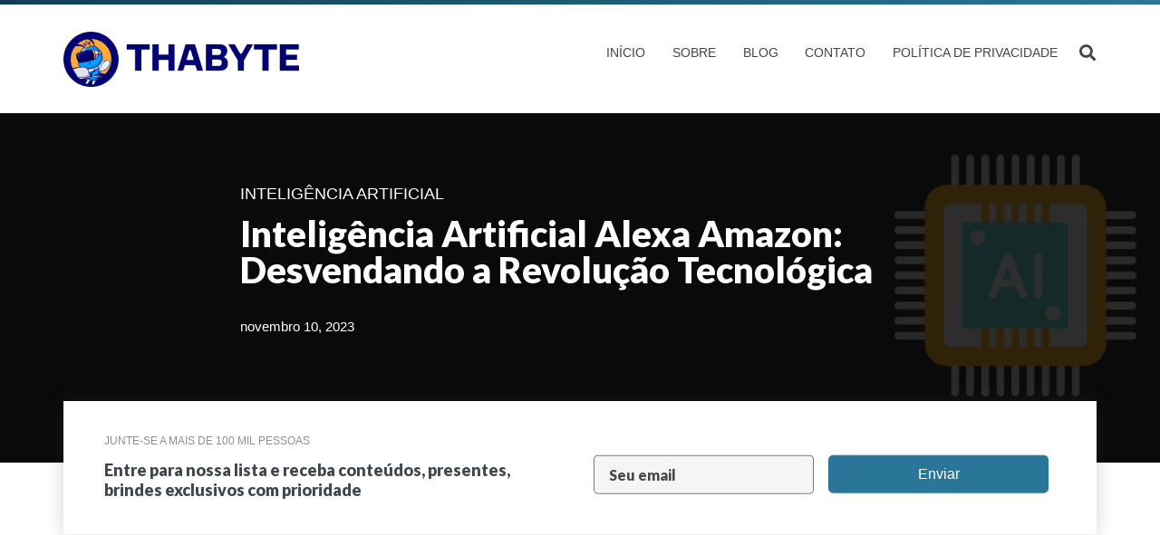

--- FILE ---
content_type: text/html; charset=utf-8
request_url: https://www.google.com/recaptcha/api2/aframe
body_size: 267
content:
<!DOCTYPE HTML><html><head><meta http-equiv="content-type" content="text/html; charset=UTF-8"></head><body><script nonce="gnMtZfmGUhldkWE-dCUXHA">/** Anti-fraud and anti-abuse applications only. See google.com/recaptcha */ try{var clients={'sodar':'https://pagead2.googlesyndication.com/pagead/sodar?'};window.addEventListener("message",function(a){try{if(a.source===window.parent){var b=JSON.parse(a.data);var c=clients[b['id']];if(c){var d=document.createElement('img');d.src=c+b['params']+'&rc='+(localStorage.getItem("rc::a")?sessionStorage.getItem("rc::b"):"");window.document.body.appendChild(d);sessionStorage.setItem("rc::e",parseInt(sessionStorage.getItem("rc::e")||0)+1);localStorage.setItem("rc::h",'1768524694669');}}}catch(b){}});window.parent.postMessage("_grecaptcha_ready", "*");}catch(b){}</script></body></html>

--- FILE ---
content_type: application/x-javascript
request_url: https://thabyte.com.br/wp-content/themes/vdb-athena/assets/js/theme.js?ver=1683730597
body_size: 69667
content:
function _extends() {
    return (_extends =
        Object.assign ||
        function (t) {
            for (var e = 1; e < arguments.length; e++) {
                var n = arguments[e];
                for (var o in n) Object.prototype.hasOwnProperty.call(n, o) && (t[o] = n[o]);
            }
            return t;
        }).apply(this, arguments);
}
function _typeof(t) {
    return (_typeof =
        "function" == typeof Symbol && "symbol" == typeof Symbol.iterator
            ? function (t) {
                  return typeof t;
              }
            : function (t) {
                  return t && "function" == typeof Symbol && t.constructor === Symbol && t !== Symbol.prototype ? "symbol" : typeof t;
              })(t);
}
!(function (t, e) {
    "object" === ("undefined" == typeof exports ? "undefined" : _typeof(exports)) && "undefined" != typeof module ? (module.exports = e()) : "function" == typeof define && define.amd ? define(e) : (t.LazyLoad = e());
})(this, function () {
    "use strict";
    function a(t, e) {
        var n,
            o = new t(e);
        try {
            n = new CustomEvent("LazyLoad::Initialized", { detail: { instance: o } });
        } catch (t) {
            (n = document.createEvent("CustomEvent")).initCustomEvent("LazyLoad::Initialized", !1, !1, { instance: o });
        }
        window.dispatchEvent(n);
    }
    function d(t, e) {
        return t.getAttribute("data-" + e);
    }
    function r(t, e, n) {
        var o = "data-" + e;
        null !== n ? t.setAttribute(o, n) : t.removeAttribute(o);
    }
    function s(t) {
        return "true" === d(t, "was-processed");
    }
    function f(t, e) {
        return r(t, "ll-timeout", e);
    }
    function _(t) {
        return d(t, "ll-timeout");
    }
    function v(t, e) {
        t && t(e);
    }
    function g(t, e) {
        (t._loadingCount += e), 0 === t._elements.length && 0 === t._loadingCount && v(t._settings.callback_finish);
    }
    function o(t) {
        for (var e, n = [], o = 0; (e = t.children[o]); o += 1) "SOURCE" === e.tagName && n.push(e);
        return n;
    }
    function n(t, e, n) {
        n && t.setAttribute(e, n);
    }
    function i(t, e) {
        n(t, "sizes", d(t, e.data_sizes)), n(t, "srcset", d(t, e.data_srcset)), n(t, "src", d(t, e.data_src));
    }
    function c(t, e) {
        A ? t.classList.add(e) : (t.className += (t.className ? " " : "") + e);
    }
    function l(t, e, n) {
        t.addEventListener(e, n);
    }
    function u(t, e, n) {
        t.removeEventListener(e, n);
    }
    function m(t, e, n) {
        u(t, "load", e), u(t, "loadeddata", e), u(t, "error", n);
    }
    function b(t, e, n) {
        var o,
            a,
            r = n._settings,
            s = e ? r.class_loaded : r.class_error,
            i = e ? r.callback_loaded : r.callback_error,
            l = t.target;
        (o = l),
            (a = r.class_loading),
            A
                ? o.classList.remove(a)
                : (o.className = o.className
                      .replace(new RegExp("(^|\\s+)" + a + "(\\s+|$)"), " ")
                      .replace(/^\s+/, "")
                      .replace(/\s+$/, "")),
            c(l, s),
            v(i, l),
            g(n, -1);
    }
    function h(n, o) {
        function a(t) {
            b(t, !0, o), m(n, a, s);
        }
        var t,
            e,
            r,
            s = function t(e) {
                b(e, !1, o), m(n, a, t);
            };
        (r = s), l((t = n), "load", (e = a)), l(t, "loadeddata", e), l(t, "error", r);
    }
    function p(t, e) {
        var n = e._observer;
        O(t, e), n && e._settings.auto_unobserve && n.unobserve(t);
    }
    function y(t) {
        var e = _(t);
        e && (clearTimeout(e), f(t, null));
    }
    function E(u) {
        return (
            !!k &&
            ((u._observer = new IntersectionObserver(
                function (t) {
                    t.forEach(function (t) {
                        return t.isIntersecting || 0 < t.intersectionRatio
                            ? ((o = t.target),
                              (c = (a = u)._settings),
                              v(c.callback_enter, o),
                              void (c.load_delay
                                  ? ((r = o),
                                    (i = (s = a)._settings.load_delay),
                                    (l = _(r)) ||
                                        ((l = setTimeout(function () {
                                            p(r, s), y(r);
                                        }, i)),
                                        f(r, l)))
                                  : p(o, a)))
                            : ((e = t.target), (n = u._settings), v(n.callback_exit, e), void (n.load_delay && y(e)));
                        var e, n, o, a, r, s, i, l, c;
                    });
                },
                { root: (t = u._settings).container === document ? null : t.container, rootMargin: t.thresholds || t.threshold + "px" }
            )),
            !0)
        );
        var t;
    }
    function w(t, e) {
        return (
            (o = t || (n = e).container.querySelectorAll(n.elements_selector)),
            Array.prototype.slice.call(o).filter(function (t) {
                return !s(t);
            })
        );
        var n, o;
    }
    function t(t, e) {
        (this._settings = _extends({}, L, t)), (this._loadingCount = 0), E(this), this.update(e);
    }
    var e = "undefined" != typeof window,
        I = (e && !("onscroll" in window)) || ("undefined" != typeof navigator && /(gle|ing|ro)bot|crawl|spider/i.test(navigator.userAgent)),
        k = e && "IntersectionObserver" in window,
        A = e && "classList" in document.createElement("p"),
        L = {
            elements_selector: "img",
            container: I || e ? document : null,
            threshold: 300,
            thresholds: null,
            data_src: "src",
            data_srcset: "srcset",
            data_sizes: "sizes",
            data_bg: "bg",
            class_loading: "loading",
            class_loaded: "loaded",
            class_error: "error",
            load_delay: 0,
            auto_unobserve: !0,
            callback_enter: null,
            callback_exit: null,
            callback_reveal: null,
            callback_loaded: null,
            callback_error: null,
            callback_finish: null,
            use_native: !1,
        },
        x = {
            IMG: function (t, e) {
                var n = t.parentNode;
                n &&
                    "PICTURE" === n.tagName &&
                    o(n).forEach(function (t) {
                        i(t, e);
                    }),
                    i(t, e);
            },
            IFRAME: function (t, e) {
                n(t, "src", d(t, e.data_src));
            },
            VIDEO: function (t, e) {
                o(t).forEach(function (t) {
                    n(t, "src", d(t, e.data_src));
                }),
                    n(t, "src", d(t, e.data_src)),
                    t.load();
            },
        },
        z = ["IMG", "IFRAME", "VIDEO"],
        O = function (t, e, n) {
            var o = e._settings;
            (!n && s(t)) ||
                (-1 < z.indexOf(t.tagName) && (h(t, e), c(t, o.class_loading)),
                (function (t, e) {
                    var n,
                        o,
                        a,
                        r,
                        s,
                        i,
                        l = e._settings,
                        c = t.tagName,
                        u = x[c];
                    if (u)
                        return (
                            u(t, l),
                            g(e, 1),
                            (e._elements =
                                ((n = e._elements),
                                (o = t),
                                n.filter(function (t) {
                                    return t !== o;
                                })))
                        );
                    (s = d((a = t), (r = l).data_src)), (i = d(a, r.data_bg)), s && (a.style.backgroundImage = 'url("'.concat(s, '")')), i && (a.style.backgroundImage = i);
                })(t, e),
                r(t, "was-processed", "true"),
                v(o.callback_reveal, t),
                v(o.callback_set, t));
        },
        N = ["IMG", "IFRAME"];
    return (
        (t.prototype = {
            update: function (t) {
                var e,
                    n = this,
                    o = this._settings;
                (this._elements = w(t, o)),
                    !I && this._observer
                        ? (o.use_native &&
                              "loading" in HTMLImageElement.prototype &&
                              ((e = this)._elements.forEach(function (t) {
                                  -1 !== N.indexOf(t.tagName) && (t.setAttribute("loading", "lazy"), O(t, e));
                              }),
                              (this._elements = w(t, o))),
                          this._elements.forEach(function (t) {
                              n._observer.observe(t);
                          }))
                        : this.loadAll();
            },
            destroy: function () {
                var e = this;
                this._observer &&
                    (this._elements.forEach(function (t) {
                        e._observer.unobserve(t);
                    }),
                    (this._observer = null)),
                    (this._elements = null),
                    (this._settings = null);
            },
            load: function (t, e) {
                O(t, this, e);
            },
            loadAll: function () {
                var e = this;
                this._elements.forEach(function (t) {
                    p(t, e);
                });
            },
        }),
        e &&
            (function (t, e) {
                if (e)
                    if (e.length) for (var n, o = 0; (n = e[o]); o += 1) a(t, n);
                    else a(t, e);
            })(t, window.lazyLoadOptions),
        t
    );
});
!(function l(i, s, a) {
    function c(n, t) {
        if (!s[n]) {
            if (!i[n]) {
                var e = "function" == typeof require && require;
                if (!t && e) return e(n, !0);
                if (u) return u(n, !0);
                var r = new Error("Cannot find module '" + n + "'");
                throw ((r.code = "MODULE_NOT_FOUND"), r);
            }
            var o = (s[n] = { exports: {} });
            i[n][0].call(
                o.exports,
                function (t) {
                    var e = i[n][1][t];
                    return c(e || t);
                },
                o,
                o.exports,
                l,
                i,
                s,
                a
            );
        }
        return s[n].exports;
    }
    for (var u = "function" == typeof require && require, t = 0; t < a.length; t++) c(a[t]);
    return c;
})(
    {
        1: [
            function (t, e, n) {
                "use strict";
                function r(t) {
                    t.fn.perfectScrollbar = function (n) {
                        return this.each(function () {
                            if ("object" == typeof n || void 0 === n) {
                                var t = n;
                                l.get(this) || o.initialize(this, t);
                            } else {
                                var e = n;
                                "update" === e ? o.update(this) : "destroy" === e && o.destroy(this);
                            }
                        });
                    };
                }
                var o = t("../main"),
                    l = t("../plugin/instances");
                if ("function" == typeof define && define.amd) define(["jquery"], r);
                else {
                    var i = window.jQuery ? window.jQuery : window.$;
                    void 0 !== i && r(i);
                }
                e.exports = r;
            },
            { "../main": 7, "../plugin/instances": 18 },
        ],
        2: [
            function (t, e, n) {
                "use strict";
                (n.add = function (t, e) {
                    var n, r, o;
                    t.classList ? t.classList.add(e) : ((r = e), (o = (n = t).className.split(" ")).indexOf(r) < 0 && o.push(r), (n.className = o.join(" ")));
                }),
                    (n.remove = function (t, e) {
                        var n, r, o, l;
                        t.classList ? t.classList.remove(e) : ((r = e), (o = (n = t).className.split(" ")), 0 <= (l = o.indexOf(r)) && o.splice(l, 1), (n.className = o.join(" ")));
                    }),
                    (n.list = function (t) {
                        return t.classList ? Array.prototype.slice.apply(t.classList) : t.className.split(" ");
                    });
            },
            {},
        ],
        3: [
            function (t, e, n) {
                "use strict";
                var r = {
                    e: function (t, e) {
                        var n = document.createElement(t);
                        return (n.className = e), n;
                    },
                    appendTo: function (t, e) {
                        return e.appendChild(t), t;
                    },
                };
                (r.css = function (t, e, n) {
                    return "object" == typeof e
                        ? (function (t, e) {
                              for (var n in e) {
                                  var r = e[n];
                                  "number" == typeof r && (r = r.toString() + "px"), (t.style[n] = r);
                              }
                              return t;
                          })(t, e)
                        : void 0 === n
                        ? ((i = t), (s = e), window.getComputedStyle(i)[s])
                        : ((r = t), (o = e), "number" == typeof (l = n) && (l = l.toString() + "px"), (r.style[o] = l), r);
                    var r, o, l, i, s;
                }),
                    (r.matches = function (t, e) {
                        return void 0 !== t.matches
                            ? t.matches(e)
                            : void 0 !== t.matchesSelector
                            ? t.matchesSelector(e)
                            : void 0 !== t.webkitMatchesSelector
                            ? t.webkitMatchesSelector(e)
                            : void 0 !== t.mozMatchesSelector
                            ? t.mozMatchesSelector(e)
                            : void 0 !== t.msMatchesSelector
                            ? t.msMatchesSelector(e)
                            : void 0;
                    }),
                    (r.remove = function (t) {
                        void 0 !== t.remove ? t.remove() : t.parentNode && t.parentNode.removeChild(t);
                    }),
                    (r.queryChildren = function (t, e) {
                        return Array.prototype.filter.call(t.childNodes, function (t) {
                            return r.matches(t, e);
                        });
                    }),
                    (e.exports = r);
            },
            {},
        ],
        4: [
            function (t, e, n) {
                "use strict";
                function r(t) {
                    (this.element = t), (this.events = {});
                }
                (r.prototype.bind = function (t, e) {
                    void 0 === this.events[t] && (this.events[t] = []), this.events[t].push(e), this.element.addEventListener(t, e, !1);
                }),
                    (r.prototype.unbind = function (e, n) {
                        var r = void 0 !== n;
                        this.events[e] = this.events[e].filter(function (t) {
                            return !(!r || t === n) || (this.element.removeEventListener(e, t, !1), !1);
                        }, this);
                    }),
                    (r.prototype.unbindAll = function () {
                        for (var t in this.events) this.unbind(t);
                    });
                function o() {
                    this.eventElements = [];
                }
                (o.prototype.eventElement = function (e) {
                    var t = this.eventElements.filter(function (t) {
                        return t.element === e;
                    })[0];
                    return void 0 === t && ((t = new r(e)), this.eventElements.push(t)), t;
                }),
                    (o.prototype.bind = function (t, e, n) {
                        this.eventElement(t).bind(e, n);
                    }),
                    (o.prototype.unbind = function (t, e, n) {
                        this.eventElement(t).unbind(e, n);
                    }),
                    (o.prototype.unbindAll = function () {
                        for (var t = 0; t < this.eventElements.length; t++) this.eventElements[t].unbindAll();
                    }),
                    (o.prototype.once = function (t, e, n) {
                        var r = this.eventElement(t),
                            o = function (t) {
                                r.unbind(e, o), n(t);
                            };
                        r.bind(e, o);
                    }),
                    (e.exports = o);
            },
            {},
        ],
        5: [
            function (t, e, n) {
                "use strict";
                function r() {
                    return Math.floor(65536 * (1 + Math.random()))
                        .toString(16)
                        .substring(1);
                }
                e.exports = function () {
                    return r() + r() + "-" + r() + "-" + r() + "-" + r() + "-" + r() + r() + r();
                };
            },
            {},
        ],
        6: [
            function (t, e, n) {
                "use strict";
                function r(n) {
                    return function (t, e) {
                        n(t, "ps--in-scrolling"), void 0 !== e ? n(t, "ps--" + e) : (n(t, "ps--x"), n(t, "ps--y"));
                    };
                }
                var o = t("./class"),
                    l = t("./dom"),
                    i = (n.toInt = function (t) {
                        return parseInt(t, 10) || 0;
                    }),
                    s = (n.clone = function (t) {
                        if (t) {
                            if (Array.isArray(t)) return t.map(s);
                            if ("object" != typeof t) return t;
                            var e = {};
                            for (var n in t) e[n] = s(t[n]);
                            return e;
                        }
                        return null;
                    });
                (n.extend = function (t, e) {
                    var n = s(t);
                    for (var r in e) n[r] = s(e[r]);
                    return n;
                }),
                    (n.isEditable = function (t) {
                        return l.matches(t, "input,[contenteditable]") || l.matches(t, "select,[contenteditable]") || l.matches(t, "textarea,[contenteditable]") || l.matches(t, "button,[contenteditable]");
                    }),
                    (n.removePsClasses = function (t) {
                        for (var e = o.list(t), n = 0; n < e.length; n++) {
                            var r = e[n];
                            0 === r.indexOf("ps-") && o.remove(t, r);
                        }
                    }),
                    (n.outerWidth = function (t) {
                        return i(l.css(t, "width")) + i(l.css(t, "paddingLeft")) + i(l.css(t, "paddingRight")) + i(l.css(t, "borderLeftWidth")) + i(l.css(t, "borderRightWidth"));
                    }),
                    (n.startScrolling = r(o.add)),
                    (n.stopScrolling = r(o.remove)),
                    (n.env = {
                        isWebKit: "undefined" != typeof document && "WebkitAppearance" in document.documentElement.style,
                        supportsTouch: "undefined" != typeof window && ("ontouchstart" in window || (window.DocumentTouch && document instanceof window.DocumentTouch)),
                        supportsIePointer: "undefined" != typeof window && null !== window.navigator.msMaxTouchPoints,
                    });
            },
            { "./class": 2, "./dom": 3 },
        ],
        7: [
            function (t, e, n) {
                "use strict";
                var r = t("./plugin/destroy"),
                    o = t("./plugin/initialize"),
                    l = t("./plugin/update");
                e.exports = { initialize: o, update: l, destroy: r };
            },
            { "./plugin/destroy": 9, "./plugin/initialize": 17, "./plugin/update": 21 },
        ],
        8: [
            function (t, e, n) {
                "use strict";
                e.exports = {
                    handlers: ["click-rail", "drag-scrollbar", "keyboard", "wheel", "touch"],
                    maxScrollbarLength: null,
                    minScrollbarLength: null,
                    scrollXMarginOffset: 0,
                    scrollYMarginOffset: 0,
                    suppressScrollX: !1,
                    suppressScrollY: !1,
                    swipePropagation: !0,
                    swipeEasing: !0,
                    useBothWheelAxes: !1,
                    wheelPropagation: !1,
                    wheelSpeed: 1,
                    theme: "default",
                };
            },
            {},
        ],
        9: [
            function (t, e, n) {
                "use strict";
                var r = t("../lib/helper"),
                    o = t("../lib/dom"),
                    l = t("./instances");
                e.exports = function (t) {
                    var e = l.get(t);
                    e && (e.event.unbindAll(), o.remove(e.scrollbarX), o.remove(e.scrollbarY), o.remove(e.scrollbarXRail), o.remove(e.scrollbarYRail), r.removePsClasses(t), l.remove(t));
                };
            },
            { "../lib/dom": 3, "../lib/helper": 6, "./instances": 18 },
        ],
        10: [
            function (t, e, n) {
                "use strict";
                function r(n, r) {
                    function o(t) {
                        return t.getBoundingClientRect();
                    }
                    function t(t) {
                        t.stopPropagation();
                    }
                    r.event.bind(r.scrollbarY, "click", t),
                        r.event.bind(r.scrollbarYRail, "click", function (t) {
                            var e = t.pageY - window.pageYOffset - o(r.scrollbarYRail).top > r.scrollbarYTop ? 1 : -1;
                            i(n, "top", n.scrollTop + e * r.containerHeight), l(n), t.stopPropagation();
                        }),
                        r.event.bind(r.scrollbarX, "click", t),
                        r.event.bind(r.scrollbarXRail, "click", function (t) {
                            var e = t.pageX - window.pageXOffset - o(r.scrollbarXRail).left > r.scrollbarXLeft ? 1 : -1;
                            i(n, "left", n.scrollLeft + e * r.containerWidth), l(n), t.stopPropagation();
                        });
                }
                var o = t("../instances"),
                    l = t("../update-geometry"),
                    i = t("../update-scroll");
                e.exports = function (t) {
                    r(t, o.get(t));
                };
            },
            { "../instances": 18, "../update-geometry": 19, "../update-scroll": 20 },
        ],
        11: [
            function (t, e, n) {
                "use strict";
                function r(o, l) {
                    function e(t) {
                        (function (t) {
                            var e = i + t * l.railXRatio,
                                n = Math.max(0, l.scrollbarXRail.getBoundingClientRect().left) + l.railXRatio * (l.railXWidth - l.scrollbarXWidth);
                            l.scrollbarXLeft = e < 0 ? 0 : n < e ? n : e;
                            var r = s.toInt((l.scrollbarXLeft * (l.contentWidth - l.containerWidth)) / (l.containerWidth - l.railXRatio * l.scrollbarXWidth)) - l.negativeScrollAdjustment;
                            u(o, "left", r);
                        })(t.pageX - r),
                            c(o),
                            t.stopPropagation(),
                            t.preventDefault();
                    }
                    function n() {
                        s.stopScrolling(o, "x"), l.event.unbind(l.ownerDocument, "mousemove", e);
                    }
                    var i = null,
                        r = null;
                    l.event.bind(l.scrollbarX, "mousedown", function (t) {
                        (r = t.pageX),
                            (i = s.toInt(a.css(l.scrollbarX, "left")) * l.railXRatio),
                            s.startScrolling(o, "x"),
                            l.event.bind(l.ownerDocument, "mousemove", e),
                            l.event.once(l.ownerDocument, "mouseup", n),
                            t.stopPropagation(),
                            t.preventDefault();
                    });
                }
                function o(o, l) {
                    function e(t) {
                        (function (t) {
                            var e = i + t * l.railYRatio,
                                n = Math.max(0, l.scrollbarYRail.getBoundingClientRect().top) + l.railYRatio * (l.railYHeight - l.scrollbarYHeight);
                            l.scrollbarYTop = e < 0 ? 0 : n < e ? n : e;
                            var r = s.toInt((l.scrollbarYTop * (l.contentHeight - l.containerHeight)) / (l.containerHeight - l.railYRatio * l.scrollbarYHeight));
                            u(o, "top", r);
                        })(t.pageY - r),
                            c(o),
                            t.stopPropagation(),
                            t.preventDefault();
                    }
                    function n() {
                        s.stopScrolling(o, "y"), l.event.unbind(l.ownerDocument, "mousemove", e);
                    }
                    var i = null,
                        r = null;
                    l.event.bind(l.scrollbarY, "mousedown", function (t) {
                        (r = t.pageY),
                            (i = s.toInt(a.css(l.scrollbarY, "top")) * l.railYRatio),
                            s.startScrolling(o, "y"),
                            l.event.bind(l.ownerDocument, "mousemove", e),
                            l.event.once(l.ownerDocument, "mouseup", n),
                            t.stopPropagation(),
                            t.preventDefault();
                    });
                }
                var s = t("../../lib/helper"),
                    a = t("../../lib/dom"),
                    l = t("../instances"),
                    c = t("../update-geometry"),
                    u = t("../update-scroll");
                e.exports = function (t) {
                    var e = l.get(t);
                    r(t, e), o(t, e);
                };
            },
            { "../../lib/dom": 3, "../../lib/helper": 6, "../instances": 18, "../update-geometry": 19, "../update-scroll": 20 },
        ],
        12: [
            function (t, e, n) {
                "use strict";
                function r(l, i) {
                    var s = !1;
                    i.event.bind(l, "mouseenter", function () {
                        s = !0;
                    }),
                        i.event.bind(l, "mouseleave", function () {
                            s = !1;
                        });
                    i.event.bind(i.ownerDocument, "keydown", function (t) {
                        if (!((t.isDefaultPrevented && t.isDefaultPrevented()) || t.defaultPrevented)) {
                            var e = c.matches(i.scrollbarX, ":focus") || c.matches(i.scrollbarY, ":focus");
                            if (s || e) {
                                var n = document.activeElement ? document.activeElement : i.ownerDocument.activeElement;
                                if (n) {
                                    if ("IFRAME" === n.tagName) n = n.contentDocument.activeElement;
                                    else for (; n.shadowRoot; ) n = n.shadowRoot.activeElement;
                                    if (a.isEditable(n)) return;
                                }
                                var r = 0,
                                    o = 0;
                                switch (t.which) {
                                    case 37:
                                        r = t.metaKey ? -i.contentWidth : t.altKey ? -i.containerWidth : -30;
                                        break;
                                    case 38:
                                        o = t.metaKey ? i.contentHeight : t.altKey ? i.containerHeight : 30;
                                        break;
                                    case 39:
                                        r = t.metaKey ? i.contentWidth : t.altKey ? i.containerWidth : 30;
                                        break;
                                    case 40:
                                        o = t.metaKey ? -i.contentHeight : t.altKey ? -i.containerHeight : -30;
                                        break;
                                    case 33:
                                        o = 90;
                                        break;
                                    case 32:
                                        o = t.shiftKey ? 90 : -90;
                                        break;
                                    case 34:
                                        o = -90;
                                        break;
                                    case 35:
                                        o = t.ctrlKey ? -i.contentHeight : -i.containerHeight;
                                        break;
                                    case 36:
                                        o = t.ctrlKey ? l.scrollTop : i.containerHeight;
                                        break;
                                    default:
                                        return;
                                }
                                d(l, "top", l.scrollTop - o),
                                    d(l, "left", l.scrollLeft + r),
                                    u(l),
                                    (function (t, e) {
                                        var n = l.scrollTop;
                                        if (0 === t) {
                                            if (!i.scrollbarYActive) return !1;
                                            if ((0 === n && 0 < e) || (n >= i.contentHeight - i.containerHeight && e < 0)) return !i.settings.wheelPropagation;
                                        }
                                        var r = l.scrollLeft;
                                        if (0 === e) {
                                            if (!i.scrollbarXActive) return !1;
                                            if ((0 === r && t < 0) || (r >= i.contentWidth - i.containerWidth && 0 < t)) return !i.settings.wheelPropagation;
                                        }
                                        return !0;
                                    })(r, o) && t.preventDefault();
                            }
                        }
                    });
                }
                var a = t("../../lib/helper"),
                    c = t("../../lib/dom"),
                    o = t("../instances"),
                    u = t("../update-geometry"),
                    d = t("../update-scroll");
                e.exports = function (t) {
                    r(t, o.get(t));
                };
            },
            { "../../lib/dom": 3, "../../lib/helper": 6, "../instances": 18, "../update-geometry": 19, "../update-scroll": 20 },
        ],
        13: [
            function (t, e, n) {
                "use strict";
                function r(s, a) {
                    function t(t) {
                        var e,
                            n,
                            r,
                            o =
                                ((n = (e = t).deltaX),
                                (r = -1 * e.deltaY),
                                (void 0 !== n && void 0 !== r) || ((n = (-1 * e.wheelDeltaX) / 6), (r = e.wheelDeltaY / 6)),
                                e.deltaMode && 1 === e.deltaMode && ((n *= 10), (r *= 10)),
                                n != n && r != r && ((n = 0), (r = e.wheelDelta)),
                                e.shiftKey ? [-r, -n] : [n, r]),
                            l = o[0],
                            i = o[1];
                        !(function (t, e) {
                            var n = s.querySelector("textarea:hover, select[multiple]:hover, .ps-child:hover");
                            if (n) {
                                var r = window.getComputedStyle(n);
                                if (![r.overflow, r.overflowX, r.overflowY].join("").match(/(scroll|auto)/)) return;
                                var o = n.scrollHeight - n.clientHeight;
                                if (0 < o && !((0 === n.scrollTop && 0 < e) || (n.scrollTop === o && e < 0))) return 1;
                                var l = n.scrollLeft - n.clientWidth;
                                if (0 < l && !((0 === n.scrollLeft && t < 0) || (n.scrollLeft === l && 0 < t))) return 1;
                            }
                        })(l, i) &&
                            ((c = !1),
                            a.settings.useBothWheelAxes
                                ? a.scrollbarYActive && !a.scrollbarXActive
                                    ? (d(s, "top", i ? s.scrollTop - i * a.settings.wheelSpeed : s.scrollTop + l * a.settings.wheelSpeed), (c = !0))
                                    : a.scrollbarXActive && !a.scrollbarYActive && (d(s, "left", l ? s.scrollLeft + l * a.settings.wheelSpeed : s.scrollLeft - i * a.settings.wheelSpeed), (c = !0))
                                : (d(s, "top", s.scrollTop - i * a.settings.wheelSpeed), d(s, "left", s.scrollLeft + l * a.settings.wheelSpeed)),
                            u(s),
                            (c =
                                c ||
                                (function (t, e) {
                                    var n = s.scrollTop;
                                    if (0 === t) {
                                        if (!a.scrollbarYActive) return !1;
                                        if ((0 === n && 0 < e) || (n >= a.contentHeight - a.containerHeight && e < 0)) return !a.settings.wheelPropagation;
                                    }
                                    var r = s.scrollLeft;
                                    if (0 === e) {
                                        if (!a.scrollbarXActive) return !1;
                                        if ((0 === r && t < 0) || (r >= a.contentWidth - a.containerWidth && 0 < t)) return !a.settings.wheelPropagation;
                                    }
                                    return !0;
                                })(l, i)) && (t.stopPropagation(), t.preventDefault()));
                    }
                    var c = !1;
                    void 0 !== window.onwheel ? a.event.bind(s, "wheel", t) : void 0 !== window.onmousewheel && a.event.bind(s, "mousewheel", t);
                }
                var o = t("../instances"),
                    u = t("../update-geometry"),
                    d = t("../update-scroll");
                e.exports = function (t) {
                    r(t, o.get(t));
                };
            },
            { "../instances": 18, "../update-geometry": 19, "../update-scroll": 20 },
        ],
        14: [
            function (t, e, n) {
                "use strict";
                var r = t("../instances"),
                    o = t("../update-geometry");
                e.exports = function (t) {
                    var e,
                        n = r.get(t);
                    (e = t),
                        n.event.bind(e, "scroll", function () {
                            o(e);
                        });
                };
            },
            { "../instances": 18, "../update-geometry": 19 },
        ],
        15: [
            function (t, e, n) {
                "use strict";
                function r(s, t) {
                    function a() {
                        c && (clearInterval(c), (c = null)), p.stopScrolling(s);
                    }
                    var c = null,
                        u = { top: 0, left: 0 },
                        d = !1;
                    t.event.bind(t.ownerDocument, "selectionchange", function () {
                        var t;
                        s.contains(0 === (t = window.getSelection ? window.getSelection() : document.getSelection ? document.getSelection() : "").toString().length ? null : t.getRangeAt(0).commonAncestorContainer)
                            ? (d = !0)
                            : ((d = !1), a());
                    }),
                        t.event.bind(window, "mouseup", function () {
                            d && ((d = !1), a());
                        }),
                        t.event.bind(window, "keyup", function () {
                            d && ((d = !1), a());
                        }),
                        t.event.bind(window, "mousemove", function (t) {
                            if (d) {
                                var e = t.pageX,
                                    n = t.pageY,
                                    r = s.offsetLeft,
                                    o = s.offsetLeft + s.offsetWidth,
                                    l = s.offsetTop,
                                    i = s.offsetTop + s.offsetHeight;
                                e < r + 3 ? ((u.left = -5), p.startScrolling(s, "x")) : o - 3 < e ? ((u.left = 5), p.startScrolling(s, "x")) : (u.left = 0),
                                    n < l + 3 ? ((u.top = l + 3 - n < 5 ? -5 : -20), p.startScrolling(s, "y")) : i - 3 < n ? ((u.top = n - i + 3 < 5 ? 5 : 20), p.startScrolling(s, "y")) : (u.top = 0),
                                    0 === u.top && 0 === u.left
                                        ? a()
                                        : (c =
                                              c ||
                                              setInterval(function () {
                                                  return h.get(s) ? (b(s, "top", s.scrollTop + u.top), b(s, "left", s.scrollLeft + u.left), void f(s)) : void clearInterval(c);
                                              }, 50));
                            }
                        });
                }
                var p = t("../../lib/helper"),
                    h = t("../instances"),
                    f = t("../update-geometry"),
                    b = t("../update-scroll");
                e.exports = function (t) {
                    r(t, h.get(t));
                };
            },
            { "../../lib/helper": 6, "../instances": 18, "../update-geometry": 19, "../update-scroll": 20 },
        ],
        16: [
            function (t, e, n) {
                "use strict";
                function r(s, a, t, e) {
                    function c(t, e) {
                        Y(s, "top", s.scrollTop - e), Y(s, "left", s.scrollLeft - t), w(s);
                    }
                    function n() {
                        v = !0;
                    }
                    function r() {
                        v = !1;
                    }
                    function u(t) {
                        return t.targetTouches ? t.targetTouches[0] : t;
                    }
                    function d(t) {
                        return (t.targetTouches && 1 === t.targetTouches.length) || (t.pointerType && "mouse" !== t.pointerType && t.pointerType !== t.MSPOINTER_TYPE_MOUSE);
                    }
                    function p(t) {
                        if (d(t)) {
                            g = !0;
                            var e = u(t);
                            (h.pageX = e.pageX), (h.pageY = e.pageY), (f = new Date().getTime()), null !== i && clearInterval(i), t.stopPropagation();
                        }
                    }
                    function o(t) {
                        if ((!g && a.settings.swipePropagation && p(t), !v && g && d(t))) {
                            var e = u(t),
                                n = { pageX: e.pageX, pageY: e.pageY },
                                r = n.pageX - h.pageX,
                                o = n.pageY - h.pageY;
                            c(r, o), (h = n);
                            var l = new Date().getTime(),
                                i = l - f;
                            0 < i && ((b.x = r / i), (b.y = o / i), (f = l)),
                                (function (t, e) {
                                    var n = s.scrollTop,
                                        r = s.scrollLeft,
                                        o = Math.abs(t),
                                        l = Math.abs(e);
                                    if (o < l) {
                                        if ((e < 0 && n === a.contentHeight - a.containerHeight) || (0 < e && 0 === n)) return !a.settings.swipePropagation;
                                    } else if (l < o && ((t < 0 && r === a.contentWidth - a.containerWidth) || (0 < t && 0 === r))) return !a.settings.swipePropagation;
                                    return 1;
                                })(r, o) && (t.stopPropagation(), t.preventDefault());
                        }
                    }
                    function l() {
                        !v &&
                            g &&
                            ((g = !1),
                            a.settings.swipeEasing &&
                                (clearInterval(i),
                                (i = setInterval(function () {
                                    return !m.get(s) || (!b.x && !b.y) || (Math.abs(b.x) < 0.01 && Math.abs(b.y) < 0.01) ? void clearInterval(i) : (c(30 * b.x, 30 * b.y), (b.x *= 0.8), void (b.y *= 0.8));
                                }, 10))));
                    }
                    var h = {},
                        f = 0,
                        b = {},
                        i = null,
                        v = !1,
                        g = !1;
                    t
                        ? (a.event.bind(window, "touchstart", n), a.event.bind(window, "touchend", r), a.event.bind(s, "touchstart", p), a.event.bind(s, "touchmove", o), a.event.bind(s, "touchend", l))
                        : e &&
                          (window.PointerEvent
                              ? (a.event.bind(window, "pointerdown", n), a.event.bind(window, "pointerup", r), a.event.bind(s, "pointerdown", p), a.event.bind(s, "pointermove", o), a.event.bind(s, "pointerup", l))
                              : window.MSPointerEvent &&
                                (a.event.bind(window, "MSPointerDown", n), a.event.bind(window, "MSPointerUp", r), a.event.bind(s, "MSPointerDown", p), a.event.bind(s, "MSPointerMove", o), a.event.bind(s, "MSPointerUp", l)));
                }
                var o = t("../../lib/helper"),
                    m = t("../instances"),
                    w = t("../update-geometry"),
                    Y = t("../update-scroll");
                e.exports = function (t) {
                    (o.env.supportsTouch || o.env.supportsIePointer) && r(t, m.get(t), o.env.supportsTouch, o.env.supportsIePointer);
                };
            },
            { "../../lib/helper": 6, "../instances": 18, "../update-geometry": 19, "../update-scroll": 20 },
        ],
        17: [
            function (t, e, n) {
                "use strict";
                var r = t("../lib/helper"),
                    o = t("../lib/class"),
                    l = t("./instances"),
                    i = t("./update-geometry"),
                    s = {
                        "click-rail": t("./handler/click-rail"),
                        "drag-scrollbar": t("./handler/drag-scrollbar"),
                        keyboard: t("./handler/keyboard"),
                        wheel: t("./handler/mouse-wheel"),
                        touch: t("./handler/touch"),
                        selection: t("./handler/selection"),
                    },
                    a = t("./handler/native-scroll");
                e.exports = function (e, t) {
                    (t = "object" == typeof t ? t : {}), o.add(e, "ps");
                    var n = l.add(e);
                    (n.settings = r.extend(n.settings, t)),
                        o.add(e, "ps--theme_" + n.settings.theme),
                        n.settings.handlers.forEach(function (t) {
                            s[t](e);
                        }),
                        a(e),
                        i(e);
                };
            },
            {
                "../lib/class": 2,
                "../lib/helper": 6,
                "./handler/click-rail": 10,
                "./handler/drag-scrollbar": 11,
                "./handler/keyboard": 12,
                "./handler/mouse-wheel": 13,
                "./handler/native-scroll": 14,
                "./handler/selection": 15,
                "./handler/touch": 16,
                "./instances": 18,
                "./update-geometry": 19,
            },
        ],
        18: [
            function (t, e, n) {
                "use strict";
                function r(t) {
                    function e() {
                        s.add(t, "ps--focus");
                    }
                    function n() {
                        s.remove(t, "ps--focus");
                    }
                    var r,
                        o,
                        l = this;
                    (l.settings = i.clone(a)),
                        (l.containerWidth = null),
                        (l.containerHeight = null),
                        (l.contentWidth = null),
                        (l.contentHeight = null),
                        (l.isRtl = "rtl" === c.css(t, "direction")),
                        (l.isNegativeScroll = ((o = t.scrollLeft), (t.scrollLeft = -1), (r = t.scrollLeft < 0), (t.scrollLeft = o), r)),
                        (l.negativeScrollAdjustment = l.isNegativeScroll ? t.scrollWidth - t.clientWidth : 0),
                        (l.event = new u()),
                        (l.ownerDocument = t.ownerDocument || document),
                        (l.scrollbarXRail = c.appendTo(c.e("div", "ps__scrollbar-x-rail"), t)),
                        (l.scrollbarX = c.appendTo(c.e("div", "ps__scrollbar-x"), l.scrollbarXRail)),
                        l.scrollbarX.setAttribute("tabindex", 0),
                        l.event.bind(l.scrollbarX, "focus", e),
                        l.event.bind(l.scrollbarX, "blur", n),
                        (l.scrollbarXActive = null),
                        (l.scrollbarXWidth = null),
                        (l.scrollbarXLeft = null),
                        (l.scrollbarXBottom = i.toInt(c.css(l.scrollbarXRail, "bottom"))),
                        (l.isScrollbarXUsingBottom = l.scrollbarXBottom == l.scrollbarXBottom),
                        (l.scrollbarXTop = l.isScrollbarXUsingBottom ? null : i.toInt(c.css(l.scrollbarXRail, "top"))),
                        (l.railBorderXWidth = i.toInt(c.css(l.scrollbarXRail, "borderLeftWidth")) + i.toInt(c.css(l.scrollbarXRail, "borderRightWidth"))),
                        c.css(l.scrollbarXRail, "display", "block"),
                        (l.railXMarginWidth = i.toInt(c.css(l.scrollbarXRail, "marginLeft")) + i.toInt(c.css(l.scrollbarXRail, "marginRight"))),
                        c.css(l.scrollbarXRail, "display", ""),
                        (l.railXWidth = null),
                        (l.railXRatio = null),
                        (l.scrollbarYRail = c.appendTo(c.e("div", "ps__scrollbar-y-rail"), t)),
                        (l.scrollbarY = c.appendTo(c.e("div", "ps__scrollbar-y"), l.scrollbarYRail)),
                        l.scrollbarY.setAttribute("tabindex", 0),
                        l.event.bind(l.scrollbarY, "focus", e),
                        l.event.bind(l.scrollbarY, "blur", n),
                        (l.scrollbarYActive = null),
                        (l.scrollbarYHeight = null),
                        (l.scrollbarYTop = null),
                        (l.scrollbarYRight = i.toInt(c.css(l.scrollbarYRail, "right"))),
                        (l.isScrollbarYUsingRight = l.scrollbarYRight == l.scrollbarYRight),
                        (l.scrollbarYLeft = l.isScrollbarYUsingRight ? null : i.toInt(c.css(l.scrollbarYRail, "left"))),
                        (l.scrollbarYOuterWidth = l.isRtl ? i.outerWidth(l.scrollbarY) : null),
                        (l.railBorderYWidth = i.toInt(c.css(l.scrollbarYRail, "borderTopWidth")) + i.toInt(c.css(l.scrollbarYRail, "borderBottomWidth"))),
                        c.css(l.scrollbarYRail, "display", "block"),
                        (l.railYMarginHeight = i.toInt(c.css(l.scrollbarYRail, "marginTop")) + i.toInt(c.css(l.scrollbarYRail, "marginBottom"))),
                        c.css(l.scrollbarYRail, "display", ""),
                        (l.railYHeight = null),
                        (l.railYRatio = null);
                }
                function o(t) {
                    return t.getAttribute("data-ps-id");
                }
                var i = t("../lib/helper"),
                    s = t("../lib/class"),
                    a = t("./default-setting"),
                    c = t("../lib/dom"),
                    u = t("../lib/event-manager"),
                    l = t("../lib/guid"),
                    d = {};
                (n.add = function (t) {
                    var e,
                        n = l();
                    return (e = n), t.setAttribute("data-ps-id", e), (d[n] = new r(t)), d[n];
                }),
                    (n.remove = function (t) {
                        delete d[o(t)], t.removeAttribute("data-ps-id");
                    }),
                    (n.get = function (t) {
                        return d[o(t)];
                    });
            },
            { "../lib/class": 2, "../lib/dom": 3, "../lib/event-manager": 4, "../lib/guid": 5, "../lib/helper": 6, "./default-setting": 8 },
        ],
        19: [
            function (t, e, n) {
                "use strict";
                function r(t, e) {
                    return t.settings.minScrollbarLength && (e = Math.max(e, t.settings.minScrollbarLength)), t.settings.maxScrollbarLength && (e = Math.min(e, t.settings.maxScrollbarLength)), e;
                }
                var o = t("../lib/helper"),
                    l = t("../lib/class"),
                    i = t("../lib/dom"),
                    s = t("./instances"),
                    a = t("./update-scroll");
                e.exports = function (t) {
                    var e,
                        n = s.get(t);
                    (n.containerWidth = t.clientWidth),
                        (n.containerHeight = t.clientHeight),
                        (n.contentWidth = t.scrollWidth),
                        (n.contentHeight = t.scrollHeight),
                        t.contains(n.scrollbarXRail) ||
                            (0 < (e = i.queryChildren(t, ".ps__scrollbar-x-rail")).length &&
                                e.forEach(function (t) {
                                    i.remove(t);
                                }),
                            i.appendTo(n.scrollbarXRail, t)),
                        t.contains(n.scrollbarYRail) ||
                            (0 < (e = i.queryChildren(t, ".ps__scrollbar-y-rail")).length &&
                                e.forEach(function (t) {
                                    i.remove(t);
                                }),
                            i.appendTo(n.scrollbarYRail, t)),
                        !n.settings.suppressScrollX && n.containerWidth + n.settings.scrollXMarginOffset < n.contentWidth
                            ? ((n.scrollbarXActive = !0),
                              (n.railXWidth = n.containerWidth - n.railXMarginWidth),
                              (n.railXRatio = n.containerWidth / n.railXWidth),
                              (n.scrollbarXWidth = r(n, o.toInt((n.railXWidth * n.containerWidth) / n.contentWidth))),
                              (n.scrollbarXLeft = o.toInt(((n.negativeScrollAdjustment + t.scrollLeft) * (n.railXWidth - n.scrollbarXWidth)) / (n.contentWidth - n.containerWidth))))
                            : (n.scrollbarXActive = !1),
                        !n.settings.suppressScrollY && n.containerHeight + n.settings.scrollYMarginOffset < n.contentHeight
                            ? ((n.scrollbarYActive = !0),
                              (n.railYHeight = n.containerHeight - n.railYMarginHeight),
                              (n.railYRatio = n.containerHeight / n.railYHeight),
                              (n.scrollbarYHeight = r(n, o.toInt((n.railYHeight * n.containerHeight) / n.contentHeight))),
                              (n.scrollbarYTop = o.toInt((t.scrollTop * (n.railYHeight - n.scrollbarYHeight)) / (n.contentHeight - n.containerHeight))))
                            : (n.scrollbarYActive = !1),
                        n.scrollbarXLeft >= n.railXWidth - n.scrollbarXWidth && (n.scrollbarXLeft = n.railXWidth - n.scrollbarXWidth),
                        n.scrollbarYTop >= n.railYHeight - n.scrollbarYHeight && (n.scrollbarYTop = n.railYHeight - n.scrollbarYHeight),
                        (function (t, e) {
                            var n = { width: e.railXWidth };
                            e.isRtl ? (n.left = e.negativeScrollAdjustment + t.scrollLeft + e.containerWidth - e.contentWidth) : (n.left = t.scrollLeft),
                                e.isScrollbarXUsingBottom ? (n.bottom = e.scrollbarXBottom - t.scrollTop) : (n.top = e.scrollbarXTop + t.scrollTop),
                                i.css(e.scrollbarXRail, n);
                            var r = { top: t.scrollTop, height: e.railYHeight };
                            e.isScrollbarYUsingRight
                                ? e.isRtl
                                    ? (r.right = e.contentWidth - (e.negativeScrollAdjustment + t.scrollLeft) - e.scrollbarYRight - e.scrollbarYOuterWidth)
                                    : (r.right = e.scrollbarYRight - t.scrollLeft)
                                : e.isRtl
                                ? (r.left = e.negativeScrollAdjustment + t.scrollLeft + 2 * e.containerWidth - e.contentWidth - e.scrollbarYLeft - e.scrollbarYOuterWidth)
                                : (r.left = e.scrollbarYLeft + t.scrollLeft),
                                i.css(e.scrollbarYRail, r),
                                i.css(e.scrollbarX, { left: e.scrollbarXLeft, width: e.scrollbarXWidth - e.railBorderXWidth }),
                                i.css(e.scrollbarY, { top: e.scrollbarYTop, height: e.scrollbarYHeight - e.railBorderYWidth });
                        })(t, n),
                        n.scrollbarXActive ? l.add(t, "ps--active-x") : (l.remove(t, "ps--active-x"), (n.scrollbarXWidth = 0), (n.scrollbarXLeft = 0), a(t, "left", 0)),
                        n.scrollbarYActive ? l.add(t, "ps--active-y") : (l.remove(t, "ps--active-y"), (n.scrollbarYHeight = 0), (n.scrollbarYTop = 0), a(t, "top", 0));
                };
            },
            { "../lib/class": 2, "../lib/dom": 3, "../lib/helper": 6, "./instances": 18, "./update-scroll": 20 },
        ],
        20: [
            function (t, e, n) {
                "use strict";
                function o(t) {
                    var e = document.createEvent("Event");
                    return e.initEvent(t, !0, !0), e;
                }
                var l = t("./instances");
                e.exports = function (t, e, n) {
                    if (void 0 === t) throw "You must provide an element to the update-scroll function";
                    if (void 0 === e) throw "You must provide an axis to the update-scroll function";
                    if (void 0 === n) throw "You must provide a value to the update-scroll function";
                    "top" === e && n <= 0 && ((t.scrollTop = n = 0), t.dispatchEvent(o("ps-y-reach-start"))), "left" === e && n <= 0 && ((t.scrollLeft = n = 0), t.dispatchEvent(o("ps-x-reach-start")));
                    var r = l.get(t);
                    "top" === e && n >= r.contentHeight - r.containerHeight && ((n = r.contentHeight - r.containerHeight) - t.scrollTop <= 1 ? (n = t.scrollTop) : (t.scrollTop = n), t.dispatchEvent(o("ps-y-reach-end"))),
                        "left" === e && n >= r.contentWidth - r.containerWidth && ((n = r.contentWidth - r.containerWidth) - t.scrollLeft <= 1 ? (n = t.scrollLeft) : (t.scrollLeft = n), t.dispatchEvent(o("ps-x-reach-end"))),
                        void 0 === r.lastTop && (r.lastTop = t.scrollTop),
                        void 0 === r.lastLeft && (r.lastLeft = t.scrollLeft),
                        "top" === e && n < r.lastTop && t.dispatchEvent(o("ps-scroll-up")),
                        "top" === e && n > r.lastTop && t.dispatchEvent(o("ps-scroll-down")),
                        "left" === e && n < r.lastLeft && t.dispatchEvent(o("ps-scroll-left")),
                        "left" === e && n > r.lastLeft && t.dispatchEvent(o("ps-scroll-right")),
                        "top" === e && n !== r.lastTop && ((t.scrollTop = r.lastTop = n), t.dispatchEvent(o("ps-scroll-y"))),
                        "left" === e && n !== r.lastLeft && ((t.scrollLeft = r.lastLeft = n), t.dispatchEvent(o("ps-scroll-x")));
                };
            },
            { "./instances": 18 },
        ],
        21: [
            function (t, e, n) {
                "use strict";
                var r = t("../lib/helper"),
                    o = t("../lib/dom"),
                    l = t("./instances"),
                    i = t("./update-geometry"),
                    s = t("./update-scroll");
                e.exports = function (t) {
                    var e = l.get(t);
                    e &&
                        ((e.negativeScrollAdjustment = e.isNegativeScroll ? t.scrollWidth - t.clientWidth : 0),
                        o.css(e.scrollbarXRail, "display", "block"),
                        o.css(e.scrollbarYRail, "display", "block"),
                        (e.railXMarginWidth = r.toInt(o.css(e.scrollbarXRail, "marginLeft")) + r.toInt(o.css(e.scrollbarXRail, "marginRight"))),
                        (e.railYMarginHeight = r.toInt(o.css(e.scrollbarYRail, "marginTop")) + r.toInt(o.css(e.scrollbarYRail, "marginBottom"))),
                        o.css(e.scrollbarXRail, "display", "none"),
                        o.css(e.scrollbarYRail, "display", "none"),
                        i(t),
                        s(t, "top", t.scrollTop),
                        s(t, "left", t.scrollLeft),
                        o.css(e.scrollbarXRail, "display", ""),
                        o.css(e.scrollbarYRail, "display", ""));
                };
            },
            { "../lib/dom": 3, "../lib/helper": 6, "./instances": 18, "./update-geometry": 19, "./update-scroll": 20 },
        ],
    },
    {},
    [1]
);
"function" != typeof Object.create &&
    (Object.create = function (t) {
        function o() {}
        return (o.prototype = t), new o();
    }),
    (function (s, o) {
        "use strict";
        var i = {
            _positionClasses: ["bottom-left", "bottom-right", "top-right", "top-left", "bottom-center", "top-center", "mid-center"],
            _defaultIcons: ["success", "error", "info", "warning"],
            init: function (t, o) {
                this.prepareOptions(t, s.toast.options), this.process();
            },
            prepareOptions: function (t, o) {
                var i = {};
                "string" == typeof t || t instanceof Array ? (i.text = t) : (i = t), (this.options = s.extend({}, o, i));
            },
            process: function () {
                this.setup(), this.addToDom(), this.position(), this.bindToast(), this.animate();
            },
            setup: function () {
                var t = "";
                if (
                    ((this._toastEl = this._toastEl || s("<div></div>", { class: "jq-toast-single" })),
                    (t += '<span class="jq-toast-loader"></span>'),
                    this.options.allowToastClose && (t += '<span class="close-jq-toast-single">&times;</span>'),
                    this.options.text instanceof Array)
                ) {
                    this.options.heading && (t += '<h2 class="jq-toast-heading">' + this.options.heading + "</h2>"), (t += '<ul class="jq-toast-ul">');
                    for (var o = 0; o < this.options.text.length; o++) t += '<li class="jq-toast-li" id="jq-toast-item-' + o + '">' + this.options.text[o] + "</li>";
                    t += "</ul>";
                } else this.options.heading && (t += '<h2 class="jq-toast-heading">' + this.options.heading + "</h2>"), (t += this.options.text);
                this._toastEl.html(t),
                    !1 !== this.options.bgColor && this._toastEl.css("background-color", this.options.bgColor),
                    !1 !== this.options.textColor && this._toastEl.css("color", this.options.textColor),
                    this.options.textAlign && this._toastEl.css("text-align", this.options.textAlign),
                    !1 !== this.options.icon && (this._toastEl.addClass("jq-has-icon"), -1 !== s.inArray(this.options.icon, this._defaultIcons) && this._toastEl.addClass("jq-icon-" + this.options.icon)),
                    !1 !== this.options.class && this._toastEl.addClass(this.options.class);
            },
            position: function () {
                "string" == typeof this.options.position && -1 !== s.inArray(this.options.position, this._positionClasses)
                    ? "bottom-center" === this.options.position
                        ? this._container.css({ left: s(o).outerWidth() / 2 - this._container.outerWidth() / 2, bottom: 20 })
                        : "top-center" === this.options.position
                        ? this._container.css({ left: s(o).outerWidth() / 2 - this._container.outerWidth() / 2, top: 20 })
                        : "mid-center" === this.options.position
                        ? this._container.css({ left: s(o).outerWidth() / 2 - this._container.outerWidth() / 2, top: s(o).outerHeight() / 2 - this._container.outerHeight() / 2 })
                        : this._container.addClass(this.options.position)
                    : "object" == typeof this.options.position
                    ? this._container.css({
                          top: this.options.position.top ? this.options.position.top : "auto",
                          bottom: this.options.position.bottom ? this.options.position.bottom : "auto",
                          left: this.options.position.left ? this.options.position.left : "auto",
                          right: this.options.position.right ? this.options.position.right : "auto",
                      })
                    : this._container.addClass("bottom-left");
            },
            bindToast: function () {
                var o = this;
                this._toastEl.on("afterShown", function () {
                    o.processLoader();
                }),
                    this._toastEl.find(".close-jq-toast-single").on("click", function (t) {
                        t.preventDefault(),
                            "fade" === o.options.showHideTransition
                                ? (o._toastEl.trigger("beforeHide"),
                                  o._toastEl.fadeOut(function () {
                                      o._toastEl.trigger("afterHidden");
                                  }))
                                : "slide" === o.options.showHideTransition
                                ? (o._toastEl.trigger("beforeHide"),
                                  o._toastEl.slideUp(function () {
                                      o._toastEl.trigger("afterHidden");
                                  }))
                                : (o._toastEl.trigger("beforeHide"),
                                  o._toastEl.hide(function () {
                                      o._toastEl.trigger("afterHidden");
                                  }));
                    }),
                    "function" == typeof this.options.beforeShow &&
                        this._toastEl.on("beforeShow", function () {
                            o.options.beforeShow(o._toastEl);
                        }),
                    "function" == typeof this.options.afterShown &&
                        this._toastEl.on("afterShown", function () {
                            o.options.afterShown(o._toastEl);
                        }),
                    "function" == typeof this.options.beforeHide &&
                        this._toastEl.on("beforeHide", function () {
                            o.options.beforeHide(o._toastEl);
                        }),
                    "function" == typeof this.options.afterHidden &&
                        this._toastEl.on("afterHidden", function () {
                            o.options.afterHidden(o._toastEl);
                        }),
                    "function" == typeof this.options.onClick &&
                        this._toastEl.on("click", function () {
                            o.options.onClick(o._toastEl);
                        });
            },
            addToDom: function () {
                var t = s(".jq-toast-wrap");
                if (
                    (0 === t.length ? ((t = s("<div></div>", { class: "jq-toast-wrap", role: "alert", "aria-live": "polite" })), s("body").append(t)) : (this.options.stack && !isNaN(parseInt(this.options.stack, 10))) || t.empty(),
                    t.find(".jq-toast-single:hidden").remove(),
                    t.append(this._toastEl),
                    this.options.stack && !isNaN(parseInt(this.options.stack), 10))
                ) {
                    var o = t.find(".jq-toast-single").length - this.options.stack;
                    0 < o && s(".jq-toast-wrap").find(".jq-toast-single").slice(0, o).remove();
                }
                this._container = t;
            },
            canAutoHide: function () {
                return !1 !== this.options.hideAfter && !isNaN(parseInt(this.options.hideAfter, 10));
            },
            processLoader: function () {
                if (!this.canAutoHide() || !1 === this.options.loader) return !1;
                var t = this._toastEl.find(".jq-toast-loader"),
                    o = (this.options.hideAfter - 400) / 1e3 + "s",
                    i = this.options.loaderBg,
                    s = t.attr("style") || "";
                (s = s.substring(0, s.indexOf("-webkit-transition"))),
                    (s +=
                        "-webkit-transition: width " +
                        o +
                        " ease-in;                       -o-transition: width " +
                        o +
                        " ease-in;                       transition: width " +
                        o +
                        " ease-in;                       background-color: " +
                        i +
                        ";"),
                    t.attr("style", s).addClass("jq-toast-loaded");
            },
            animate: function () {
                if (
                    ((t = this)._toastEl.hide(),
                    this._toastEl.trigger("beforeShow"),
                    "fade" === this.options.showHideTransition.toLowerCase()
                        ? this._toastEl.fadeIn(function () {
                              t._toastEl.trigger("afterShown");
                          })
                        : "slide" === this.options.showHideTransition.toLowerCase()
                        ? this._toastEl.slideDown(function () {
                              t._toastEl.trigger("afterShown");
                          })
                        : this._toastEl.show(function () {
                              t._toastEl.trigger("afterShown");
                          }),
                    this.canAutoHide())
                ) {
                    var t = this;
                    o.setTimeout(function () {
                        "fade" === t.options.showHideTransition.toLowerCase()
                            ? (t._toastEl.trigger("beforeHide"),
                              t._toastEl.fadeOut(function () {
                                  t._toastEl.trigger("afterHidden");
                              }))
                            : "slide" === t.options.showHideTransition.toLowerCase()
                            ? (t._toastEl.trigger("beforeHide"),
                              t._toastEl.slideUp(function () {
                                  t._toastEl.trigger("afterHidden");
                              }))
                            : (t._toastEl.trigger("beforeHide"),
                              t._toastEl.hide(function () {
                                  t._toastEl.trigger("afterHidden");
                              }));
                    }, this.options.hideAfter);
                }
            },
            reset: function (t) {
                "all" === t ? s(".jq-toast-wrap").remove() : this._toastEl.remove();
            },
            update: function (t) {
                this.prepareOptions(t, this.options), this.setup(), this.bindToast();
            },
            close: function () {
                this._toastEl.find(".close-jq-toast-single").click();
            },
        };
        (s.toast = function (t) {
            var o = Object.create(i);
            return (
                o.init(t, this),
                {
                    reset: function (t) {
                        o.reset(t);
                    },
                    update: function (t) {
                        o.update(t);
                    },
                    close: function () {
                        o.close();
                    },
                }
            );
        }),
            (s.toast.options = {
                text: "",
                heading: "",
                showHideTransition: "fade",
                allowToastClose: !0,
                hideAfter: 3e3,
                loader: !0,
                loaderBg: "#9EC600",
                stack: 5,
                position: "bottom-left",
                bgColor: !1,
                textColor: !1,
                textAlign: "left",
                icon: !1,
                beforeShow: function () {},
                afterShown: function () {},
                beforeHide: function () {},
                afterHidden: function () {},
                onClick: function () {},
            });
    })(jQuery, window, document);
!(function (e) {
    "use strict";
    "function" == typeof define && define.amd ? define(["jquery"], e) : "undefined" != typeof module && module.exports ? (module.exports = e(require("jquery"))) : e(jQuery);
})(function (s) {
    "use strict";
    function v(e) {
        return !e.nodeName || -1 !== s.inArray(e.nodeName.toLowerCase(), ["iframe", "#document", "html", "body"]);
    }
    function t(e) {
        return s.isFunction(e) || s.isPlainObject(e) ? e : { top: e, left: e };
    }
    var w = (s.scrollTo = function (e, t, o) {
        return s(window).scrollTo(e, t, o);
    });
    return (
        (w.defaults = { axis: "xy", duration: 0, limit: !0 }),
        (s.fn.scrollTo = function (e, o, h) {
            "object" == typeof o && ((h = o), (o = 0)), "function" == typeof h && (h = { onAfter: h }), "max" === e && (e = 9e9), (h = s.extend({}, w.defaults, h)), (o = o || h.duration);
            var x = h.queue && 1 < h.axis.length;
            return (
                x && (o /= 2),
                (h.offset = t(h.offset)),
                (h.over = t(h.over)),
                this.each(function () {
                    function a(e) {
                        var t = s.extend({}, h, {
                            queue: !0,
                            duration: o,
                            complete:
                                e &&
                                function () {
                                    e.call(c, d, h);
                                },
                        });
                        l.animate(m, t);
                    }
                    if (null !== e) {
                        var u,
                            f = v(this),
                            c = f ? this.contentWindow || window : this,
                            l = s(c),
                            d = e,
                            m = {};
                        switch (typeof d) {
                            case "number":
                            case "string":
                                if (/^([+-]=?)?\d+(\.\d+)?(px|%)?$/.test(d)) {
                                    d = t(d);
                                    break;
                                }
                                d = f ? s(d) : s(d, c);
                            case "object":
                                if (0 === d.length) return;
                                (d.is || d.style) && (u = (d = s(d)).offset());
                        }
                        var p = (s.isFunction(h.offset) && h.offset(c, d)) || h.offset;
                        s.each(h.axis.split(""), function (e, t) {
                            var o = "x" === t ? "Left" : "Top",
                                n = o.toLowerCase(),
                                r = "scroll" + o,
                                i = l[r](),
                                s = w.max(c, t);
                            u
                                ? ((m[r] = u[n] + (f ? 0 : i - l.offset()[n])),
                                  h.margin && ((m[r] -= parseInt(d.css("margin" + o), 10) || 0), (m[r] -= parseInt(d.css("border" + o + "Width"), 10) || 0)),
                                  (m[r] += p[n] || 0),
                                  h.over[n] && (m[r] += d["x" === t ? "width" : "height"]() * h.over[n]))
                                : ((o = d[n]), (m[r] = o.slice && "%" === o.slice(-1) ? (parseFloat(o) / 100) * s : o)),
                                h.limit && /^\d+$/.test(m[r]) && (m[r] = m[r] <= 0 ? 0 : Math.min(m[r], s)),
                                !e && 1 < h.axis.length && (i === m[r] ? (m = {}) : x && (a(h.onAfterFirst), (m = {})));
                        }),
                            a(h.onAfter);
                    }
                })
            );
        }),
        (w.max = function (e, t) {
            var o = "scroll" + (n = "x" === t ? "Width" : "Height");
            if (!v(e)) return e[o] - s(e)[n.toLowerCase()]();
            var n = "client" + n,
                r = (i = e.ownerDocument || e.document).documentElement,
                i = i.body;
            return Math.max(r[o], i[o]) - Math.min(r[n], i[n]);
        }),
        (s.Tween.propHooks.scrollLeft = s.Tween.propHooks.scrollTop = {
            get: function (e) {
                return s(e.elem)[e.prop]();
            },
            set: function (e) {
                var t = this.get(e);
                if (e.options.interrupt && e._last && e._last !== t) return s(e.elem).stop();
                var o = Math.round(e.now);
                t !== o && (s(e.elem)[e.prop](o), (e._last = this.get(e)));
            },
        }),
        w
    );
});
!(function (e) {
    "use strict";
    "function" == typeof define && define.amd ? define(["jquery"], e) : e("undefined" != typeof jQuery ? jQuery : window.Zepto);
})(function (X) {
    "use strict";
    function r(e) {
        var t = e.data;
        e.isDefaultPrevented() || (e.preventDefault(), X(e.target).ajaxSubmit(t));
    }
    function a(e) {
        var t = e.target,
            r = X(t);
        if (!r.is("[type=submit],[type=image]")) {
            var a = r.closest("[type=submit]");
            if (0 === a.length) return;
            t = a[0];
        }
        var n = this;
        if ("image" == (n.clk = t).type)
            if (void 0 !== e.offsetX) (n.clk_x = e.offsetX), (n.clk_y = e.offsetY);
            else if ("function" == typeof X.fn.offset) {
                var i = r.offset();
                (n.clk_x = e.pageX - i.left), (n.clk_y = e.pageY - i.top);
            } else (n.clk_x = e.pageX - t.offsetLeft), (n.clk_y = e.pageY - t.offsetTop);
        setTimeout(function () {
            n.clk = n.clk_x = n.clk_y = null;
        }, 100);
    }
    function C() {
        if (X.fn.ajaxSubmit.debug) {
            var e = "[jquery.form] " + Array.prototype.join.call(arguments, "");
            window.console && window.console.log ? window.console.log(e) : window.opera && window.opera.postError && window.opera.postError(e);
        }
    }
    var b = {};
    (b.fileapi = void 0 !== X("<input type='file'/>").get(0).files), (b.formdata = void 0 !== window.FormData);
    var _ = !!X.fn.prop;
    (X.fn.attr2 = function () {
        if (!_) return this.attr.apply(this, arguments);
        var e = this.prop.apply(this, arguments);
        return (e && e.jquery) || "string" == typeof e ? e : this.attr.apply(this, arguments);
    }),
        (X.fn.ajaxSubmit = function (E) {
            function e(e) {
                function l(t) {
                    var r = null;
                    try {
                        t.contentWindow && (r = t.contentWindow.document);
                    } catch (e) {
                        C("cannot get iframe.contentWindow document: " + e);
                    }
                    if (r) return r;
                    try {
                        r = t.contentDocument ? t.contentDocument : t.document;
                    } catch (e) {
                        C("cannot get iframe.contentDocument: " + e), (r = t.document);
                    }
                    return r;
                }
                function t() {
                    var e = F.attr2("target"),
                        t = F.attr2("action"),
                        r = F.attr("enctype") || F.attr("encoding") || "multipart/form-data";
                    s.setAttribute("target", i),
                        (M && !/post/i.test(M)) || s.setAttribute("method", "POST"),
                        t != m.url && s.setAttribute("action", m.url),
                        m.skipEncodingOverride || (M && !/post/i.test(M)) || F.attr({ encoding: "multipart/form-data", enctype: "multipart/form-data" }),
                        m.timeout &&
                            (x = setTimeout(function () {
                                (g = !0), f(y);
                            }, m.timeout));
                    var a = [];
                    try {
                        if (m.extraData)
                            for (var n in m.extraData)
                                m.extraData.hasOwnProperty(n) &&
                                    a.push(
                                        X.isPlainObject(m.extraData[n]) && m.extraData[n].hasOwnProperty("name") && m.extraData[n].hasOwnProperty("value")
                                            ? X('<input type="hidden" name="' + m.extraData[n].name + '">')
                                                  .val(m.extraData[n].value)
                                                  .appendTo(s)[0]
                                            : X('<input type="hidden" name="' + n + '">')
                                                  .val(m.extraData[n])
                                                  .appendTo(s)[0]
                                    );
                        m.iframeTarget || d.appendTo("body"),
                            h.attachEvent ? h.attachEvent("onload", f) : h.addEventListener("load", f, !1),
                            setTimeout(function e() {
                                try {
                                    var t = l(h).readyState;
                                    C("state = " + t), t && "uninitialized" == t.toLowerCase() && setTimeout(e, 50);
                                } catch (e) {
                                    C("Server abort: ", e, " (", e.name, ")"), f(T), x && clearTimeout(x), (x = void 0);
                                }
                            }, 15);
                        try {
                            s.submit();
                        } catch (e) {
                            document.createElement("form").submit.apply(s);
                        }
                    } finally {
                        s.setAttribute("action", t), s.setAttribute("enctype", r), e ? s.setAttribute("target", e) : F.removeAttr("target"), X(a).remove();
                    }
                }
                function f(e) {
                    if (!v.aborted && !S) {
                        if (((w = l(h)) || (C("cannot access response document"), (e = T)), e === y && v)) return v.abort("timeout"), void b.reject(v, "timeout");
                        if (e == T && v) return v.abort("server abort"), void b.reject(v, "error", "server abort");
                        if ((w && w.location.href != m.iframeSrc) || g) {
                            h.detachEvent ? h.detachEvent("onload", f) : h.removeEventListener("load", f, !1);
                            var t,
                                r = "success";
                            try {
                                if (g) throw "timeout";
                                var a = "xml" == m.dataType || w.XMLDocument || X.isXMLDoc(w);
                                if ((C("isXml=" + a), !a && window.opera && (null === w.body || !w.body.innerHTML) && --D)) return C("requeing onLoad callback, DOM not available"), void setTimeout(f, 250);
                                var n = w.body ? w.body : w.documentElement;
                                (v.responseText = n ? n.innerHTML : null),
                                    (v.responseXML = w.XMLDocument ? w.XMLDocument : w),
                                    a && (m.dataType = "xml"),
                                    (v.getResponseHeader = function (e) {
                                        return { "content-type": m.dataType }[e.toLowerCase()];
                                    }),
                                    n && ((v.status = Number(n.getAttribute("status")) || v.status), (v.statusText = n.getAttribute("statusText") || v.statusText));
                                var i = (m.dataType || "").toLowerCase(),
                                    o = /(json|script|text)/.test(i);
                                if (o || m.textarea) {
                                    var s = w.getElementsByTagName("textarea")[0];
                                    if (s) (v.responseText = s.value), (v.status = Number(s.getAttribute("status")) || v.status), (v.statusText = s.getAttribute("statusText") || v.statusText);
                                    else if (o) {
                                        var u = w.getElementsByTagName("pre")[0],
                                            c = w.getElementsByTagName("body")[0];
                                        u ? (v.responseText = u.textContent ? u.textContent : u.innerText) : c && (v.responseText = c.textContent ? c.textContent : c.innerText);
                                    }
                                } else "xml" == i && !v.responseXML && v.responseText && (v.responseXML = k(v.responseText));
                                try {
                                    j = L(v, i, m);
                                } catch (e) {
                                    (r = "parsererror"), (v.error = t = e || r);
                                }
                            } catch (e) {
                                C("error caught: ", e), (r = "error"), (v.error = t = e || r);
                            }
                            v.aborted && (C("upload aborted"), (r = null)),
                                v.status && (r = (200 <= v.status && v.status < 300) || 304 === v.status ? "success" : "error"),
                                "success" === r
                                    ? (m.success && m.success.call(m.context, j, "success", v), b.resolve(v.responseText, "success", v), p && X.event.trigger("ajaxSuccess", [v, m]))
                                    : r && (void 0 === t && (t = v.statusText), m.error && m.error.call(m.context, v, r, t), b.reject(v, "error", t), p && X.event.trigger("ajaxError", [v, m, t])),
                                p && X.event.trigger("ajaxComplete", [v, m]),
                                p && !--X.active && X.event.trigger("ajaxStop"),
                                m.complete && m.complete.call(m.context, v, r),
                                (S = !0),
                                m.timeout && clearTimeout(x),
                                setTimeout(function () {
                                    m.iframeTarget ? d.attr("src", m.iframeSrc) : d.remove(), (v.responseXML = null);
                                }, 100);
                        }
                    }
                }
                var r,
                    a,
                    m,
                    p,
                    i,
                    d,
                    h,
                    v,
                    n,
                    o,
                    g,
                    x,
                    s = F[0],
                    b = X.Deferred();
                if (
                    ((b.abort = function (e) {
                        v.abort(e);
                    }),
                    e)
                )
                    for (a = 0; a < O.length; a++) (r = X(O[a])), _ ? r.prop("disabled", !1) : r.removeAttr("disabled");
                if (
                    (((m = X.extend(!0, {}, X.ajaxSettings, E)).context = m.context || m),
                    (i = "jqFormIO" + new Date().getTime()),
                    m.iframeTarget
                        ? (o = (d = X(m.iframeTarget)).attr2("name"))
                            ? (i = o)
                            : d.attr2("name", i)
                        : (d = X('<iframe name="' + i + '" src="' + m.iframeSrc + '" />')).css({ position: "absolute", top: "-1000px", left: "-1000px" }),
                    (h = d[0]),
                    (v = {
                        aborted: 0,
                        responseText: null,
                        responseXML: null,
                        status: 0,
                        statusText: "n/a",
                        getAllResponseHeaders: function () {},
                        getResponseHeader: function () {},
                        setRequestHeader: function () {},
                        abort: function (e) {
                            var t = "timeout" === e ? "timeout" : "aborted";
                            C("aborting upload... " + t), (this.aborted = 1);
                            try {
                                h.contentWindow.document.execCommand && h.contentWindow.document.execCommand("Stop");
                            } catch (e) {}
                            d.attr("src", m.iframeSrc), (v.error = t), m.error && m.error.call(m.context, v, t, e), p && X.event.trigger("ajaxError", [v, m, t]), m.complete && m.complete.call(m.context, v, t);
                        },
                    }),
                    (p = m.global) && 0 == X.active++ && X.event.trigger("ajaxStart"),
                    p && X.event.trigger("ajaxSend", [v, m]),
                    m.beforeSend && !1 === m.beforeSend.call(m.context, v, m))
                )
                    return m.global && X.active--, b.reject(), b;
                if (v.aborted) return b.reject(), b;
                !(n = s.clk) || ((o = n.name) && !n.disabled && ((m.extraData = m.extraData || {}), (m.extraData[o] = n.value), "image" == n.type && ((m.extraData[o + ".x"] = s.clk_x), (m.extraData[o + ".y"] = s.clk_y))));
                var y = 1,
                    T = 2,
                    u = X("meta[name=csrf-token]").attr("content"),
                    c = X("meta[name=csrf-param]").attr("content");
                c && u && ((m.extraData = m.extraData || {}), (m.extraData[c] = u)), m.forceSync ? t() : setTimeout(t, 10);
                var j,
                    w,
                    S,
                    D = 50,
                    k =
                        X.parseXML ||
                        function (e, t) {
                            return (
                                window.ActiveXObject ? (((t = new ActiveXObject("Microsoft.XMLDOM")).async = "false"), t.loadXML(e)) : (t = new DOMParser().parseFromString(e, "text/xml")),
                                t && t.documentElement && "parsererror" != t.documentElement.nodeName ? t : null
                            );
                        },
                    A =
                        X.parseJSON ||
                        function (e) {
                            return window.eval("(" + e + ")");
                        },
                    L = function (e, t, r) {
                        var a = e.getResponseHeader("content-type") || "",
                            n = "xml" === t || (!t && 0 <= a.indexOf("xml")),
                            i = n ? e.responseXML : e.responseText;
                        return (
                            n && "parsererror" === i.documentElement.nodeName && X.error && X.error("parsererror"),
                            r && r.dataFilter && (i = r.dataFilter(i, t)),
                            "string" == typeof i && ("json" === t || (!t && 0 <= a.indexOf("json")) ? (i = A(i)) : ("script" === t || (!t && 0 <= a.indexOf("javascript"))) && X.globalEval(i)),
                            i
                        );
                    };
                return b;
            }
            if (!this.length) return C("ajaxSubmit: skipping submit process - no element selected"), this;
            var M,
                t,
                r,
                F = this;
            "function" == typeof E ? (E = { success: E }) : void 0 === E && (E = {}),
                (M = E.type || this.attr2("method")),
                (r = (r = (r = "string" == typeof (t = E.url || this.attr2("action")) ? X.trim(t) : "") || window.location.href || "") && (r.match(/^([^#]+)/) || [])[1]),
                (E = X.extend(!0, { url: r, success: X.ajaxSettings.success, type: M || X.ajaxSettings.type, iframeSrc: /^https/i.test(window.location.href || "") ? "javascript:false" : "about:blank" }, E));
            var a = {};
            if ((this.trigger("form-pre-serialize", [this, E, a]), a.veto)) return C("ajaxSubmit: submit vetoed via form-pre-serialize trigger"), this;
            if (E.beforeSerialize && !1 === E.beforeSerialize(this, E)) return C("ajaxSubmit: submit aborted via beforeSerialize callback"), this;
            var n = E.traditional;
            void 0 === n && (n = X.ajaxSettings.traditional);
            var i,
                O = [],
                o = this.formToArray(E.semantic, O);
            if ((E.data && ((E.extraData = E.data), (i = X.param(E.data, n))), E.beforeSubmit && !1 === E.beforeSubmit(o, this, E))) return C("ajaxSubmit: submit aborted via beforeSubmit callback"), this;
            if ((this.trigger("form-submit-validate", [o, this, E, a]), a.veto)) return C("ajaxSubmit: submit vetoed via form-submit-validate trigger"), this;
            var s = X.param(o, n);
            i && (s = s ? s + "&" + i : i), "GET" == E.type.toUpperCase() ? ((E.url += (0 <= E.url.indexOf("?") ? "&" : "?") + s), (E.data = null)) : (E.data = s);
            var u = [];
            if (
                (E.resetForm &&
                    u.push(function () {
                        F.resetForm();
                    }),
                E.clearForm &&
                    u.push(function () {
                        F.clearForm(E.includeHidden);
                    }),
                !E.dataType && E.target)
            ) {
                var c = E.success || function () {};
                u.push(function (e) {
                    var t = E.replaceTarget ? "replaceWith" : "html";
                    X(E.target)[t](e).each(c, arguments);
                });
            } else E.success && u.push(E.success);
            if (
                ((E.success = function (e, t, r) {
                    for (var a = E.context || this, n = 0, i = u.length; n < i; n++) u[n].apply(a, [e, t, r || F, F]);
                }),
                E.error)
            ) {
                var l = E.error;
                E.error = function (e, t, r) {
                    var a = E.context || this;
                    l.apply(a, [e, t, r, F]);
                };
            }
            if (E.complete) {
                var f = E.complete;
                E.complete = function (e, t) {
                    var r = E.context || this;
                    f.apply(r, [e, t, F]);
                };
            }
            var m =
                    0 <
                    X("input[type=file]:enabled", this).filter(function () {
                        return "" !== X(this).val();
                    }).length,
                p = "multipart/form-data",
                d = F.attr("enctype") == p || F.attr("encoding") == p,
                h = b.fileapi && b.formdata;
            C("fileAPI :" + h);
            var v,
                g = (m || d) && !h;
            !1 !== E.iframe && (E.iframe || g)
                ? E.closeKeepAlive
                    ? X.get(E.closeKeepAlive, function () {
                          v = e(o);
                      })
                    : (v = e(o))
                : (v =
                      (m || d) && h
                          ? (function (e) {
                                for (var r = new FormData(), t = 0; t < e.length; t++) r.append(e[t].name, e[t].value);
                                if (E.extraData) {
                                    var a = (function (e) {
                                        var t,
                                            r,
                                            a = X.param(e, E.traditional).split("&"),
                                            n = a.length,
                                            i = [];
                                        for (t = 0; t < n; t++) (a[t] = a[t].replace(/\+/g, " ")), (r = a[t].split("=")), i.push([decodeURIComponent(r[0]), decodeURIComponent(r[1])]);
                                        return i;
                                    })(E.extraData);
                                    for (t = 0; t < a.length; t++) a[t] && r.append(a[t][0], a[t][1]);
                                }
                                E.data = null;
                                var n = X.extend(!0, {}, X.ajaxSettings, E, { contentType: !1, processData: !1, cache: !1, type: M || "POST" });
                                E.uploadProgress &&
                                    (n.xhr = function () {
                                        var e = X.ajaxSettings.xhr();
                                        return (
                                            e.upload &&
                                                e.upload.addEventListener(
                                                    "progress",
                                                    function (e) {
                                                        var t = 0,
                                                            r = e.loaded || e.position,
                                                            a = e.total;
                                                        e.lengthComputable && (t = Math.ceil((r / a) * 100)), E.uploadProgress(e, r, a, t);
                                                    },
                                                    !1
                                                ),
                                            e
                                        );
                                    }),
                                    (n.data = null);
                                var i = n.beforeSend;
                                return (
                                    (n.beforeSend = function (e, t) {
                                        (t.data = E.formData ? E.formData : r), i && i.call(this, e, t);
                                    }),
                                    X.ajax(n)
                                );
                            })(o)
                          : X.ajax(E)),
                F.removeData("jqxhr").data("jqxhr", v);
            for (var x = 0; x < O.length; x++) O[x] = null;
            return this.trigger("form-submit-notify", [this, E]), this;
        }),
        (X.fn.ajaxForm = function (e) {
            if ((((e = e || {}).delegation = e.delegation && X.isFunction(X.fn.on)), e.delegation || 0 !== this.length))
                return e.delegation
                    ? (X(document).off("submit.form-plugin", this.selector, r).off("click.form-plugin", this.selector, a).on("submit.form-plugin", this.selector, e, r).on("click.form-plugin", this.selector, e, a), this)
                    : this.ajaxFormUnbind().bind("submit.form-plugin", e, r).bind("click.form-plugin", e, a);
            var t = { s: this.selector, c: this.context };
            return (
                !X.isReady && t.s
                    ? (C("DOM not ready, queuing ajaxForm"),
                      X(function () {
                          X(t.s, t.c).ajaxForm(e);
                      }))
                    : C("terminating; zero elements found by selector" + (X.isReady ? "" : " (DOM not ready)")),
                this
            );
        }),
        (X.fn.ajaxFormUnbind = function () {
            return this.unbind("submit.form-plugin click.form-plugin");
        }),
        (X.fn.formToArray = function (e, t) {
            var r = [];
            if (0 === this.length) return r;
            var a,
                n,
                i,
                o,
                s,
                u,
                c,
                l,
                f = this[0],
                m = this.attr("id"),
                p = e ? f.getElementsByTagName("*") : f.elements;
            if ((p && !/MSIE [678]/.test(navigator.userAgent) && (p = X(p).get()), m && (a = X(':input[form="' + m + '"]').get()).length && (p = (p || []).concat(a)), !p || !p.length)) return r;
            for (n = 0, c = p.length; n < c; n++)
                if ((o = (u = p[n]).name) && !u.disabled)
                    if (e && f.clk && "image" == u.type) f.clk == u && (r.push({ name: o, value: X(u).val(), type: u.type }), r.push({ name: o + ".x", value: f.clk_x }, { name: o + ".y", value: f.clk_y }));
                    else if ((s = X.fieldValue(u, !0)) && s.constructor == Array) for (t && t.push(u), i = 0, l = s.length; i < l; i++) r.push({ name: o, value: s[i] });
                    else if (b.fileapi && "file" == u.type) {
                        t && t.push(u);
                        var d = u.files;
                        if (d.length) for (i = 0; i < d.length; i++) r.push({ name: o, value: d[i], type: u.type });
                        else r.push({ name: o, value: "", type: u.type });
                    } else null != s && (t && t.push(u), r.push({ name: o, value: s, type: u.type, required: u.required }));
            if (!e && f.clk) {
                var h = X(f.clk),
                    v = h[0];
                (o = v.name) && !v.disabled && "image" == v.type && (r.push({ name: o, value: h.val() }), r.push({ name: o + ".x", value: f.clk_x }, { name: o + ".y", value: f.clk_y }));
            }
            return r;
        }),
        (X.fn.formSerialize = function (e) {
            return X.param(this.formToArray(e));
        }),
        (X.fn.fieldSerialize = function (n) {
            var i = [];
            return (
                this.each(function () {
                    var e = this.name;
                    if (e) {
                        var t = X.fieldValue(this, n);
                        if (t && t.constructor == Array) for (var r = 0, a = t.length; r < a; r++) i.push({ name: e, value: t[r] });
                        else null != t && i.push({ name: this.name, value: t });
                    }
                }),
                X.param(i)
            );
        }),
        (X.fn.fieldValue = function (e) {
            for (var t = [], r = 0, a = this.length; r < a; r++) {
                var n = this[r],
                    i = X.fieldValue(n, e);
                null == i || (i.constructor == Array && !i.length) || (i.constructor == Array ? X.merge(t, i) : t.push(i));
            }
            return t;
        }),
        (X.fieldValue = function (e, t) {
            var r = e.name,
                a = e.type,
                n = e.tagName.toLowerCase();
            if (
                (void 0 === t && (t = !0),
                t && (!r || e.disabled || "reset" == a || "button" == a || (("checkbox" == a || "radio" == a) && !e.checked) || (("submit" == a || "image" == a) && e.form && e.form.clk != e) || ("select" == n && -1 == e.selectedIndex)))
            )
                return null;
            if ("select" != n) return X(e).val();
            var i = e.selectedIndex;
            if (i < 0) return null;
            for (var o = [], s = e.options, u = "select-one" == a, c = u ? i + 1 : s.length, l = u ? i : 0; l < c; l++) {
                var f = s[l];
                if (f.selected) {
                    var m = f.value;
                    if (((m = m || (f.attributes && f.attributes.value && !f.attributes.value.specified ? f.text : f.value)), u)) return m;
                    o.push(m);
                }
            }
            return o;
        }),
        (X.fn.clearForm = function (e) {
            return this.each(function () {
                X("input,select,textarea", this).clearFields(e);
            });
        }),
        (X.fn.clearFields = X.fn.clearInputs = function (r) {
            var a = /^(?:color|date|datetime|email|month|number|password|range|search|tel|text|time|url|week)$/i;
            return this.each(function () {
                var e = this.type,
                    t = this.tagName.toLowerCase();
                a.test(e) || "textarea" == t
                    ? (this.value = "")
                    : "checkbox" == e || "radio" == e
                    ? (this.checked = !1)
                    : "select" == t
                    ? (this.selectedIndex = -1)
                    : "file" == e
                    ? /MSIE/.test(navigator.userAgent)
                        ? X(this).replaceWith(X(this).clone(!0))
                        : X(this).val("")
                    : r && ((!0 === r && /hidden/.test(e)) || ("string" == typeof r && X(this).is(r))) && (this.value = "");
            });
        }),
        (X.fn.resetForm = function () {
            return this.each(function () {
                ("function" != typeof this.reset && ("object" != typeof this.reset || this.reset.nodeType)) || this.reset();
            });
        }),
        (X.fn.enable = function (e) {
            return (
                void 0 === e && (e = !0),
                this.each(function () {
                    this.disabled = !e;
                })
            );
        }),
        (X.fn.selected = function (r) {
            return (
                void 0 === r && (r = !0),
                this.each(function () {
                    var e = this.type;
                    if ("checkbox" == e || "radio" == e) this.checked = r;
                    else if ("option" == this.tagName.toLowerCase()) {
                        var t = X(this).parent("select");
                        r && t[0] && "select-one" == t[0].type && t.find("option").selected(!1), (this.selected = r);
                    }
                })
            );
        }),
        (X.fn.ajaxSubmit.debug = !1);
});
!(function (h, i, n, o) {
    function l(t, e) {
        (this.settings = null),
            (this.options = h.extend({}, l.Defaults, e)),
            (this.$element = h(t)),
            (this._handlers = {}),
            (this._plugins = {}),
            (this._supress = {}),
            (this._current = null),
            (this._speed = null),
            (this._coordinates = []),
            (this._breakpoint = null),
            (this._width = null),
            (this._items = []),
            (this._clones = []),
            (this._mergers = []),
            (this._widths = []),
            (this._invalidated = {}),
            (this._pipe = []),
            (this._drag = { time: null, target: null, pointer: null, stage: { start: null, current: null }, direction: null }),
            (this._states = { current: {}, tags: { initializing: ["busy"], animating: ["busy"], dragging: ["interacting"] } }),
            h.each(
                ["onResize", "onThrottledResize"],
                h.proxy(function (t, e) {
                    this._handlers[e] = h.proxy(this[e], this);
                }, this)
            ),
            h.each(
                l.Plugins,
                h.proxy(function (t, e) {
                    this._plugins[t.charAt(0).toLowerCase() + t.slice(1)] = new e(this);
                }, this)
            ),
            h.each(
                l.Workers,
                h.proxy(function (t, e) {
                    this._pipe.push({ filter: e.filter, run: h.proxy(e.run, this) });
                }, this)
            ),
            this.setup(),
            this.initialize();
    }
    (l.Defaults = {
        items: 3,
        loop: !1,
        center: !1,
        rewind: !1,
        mouseDrag: !0,
        touchDrag: !0,
        pullDrag: !0,
        freeDrag: !1,
        margin: 0,
        stagePadding: 0,
        merge: !1,
        mergeFit: !0,
        autoWidth: !1,
        startPosition: 0,
        rtl: !1,
        smartSpeed: 250,
        fluidSpeed: !1,
        dragEndSpeed: !1,
        responsive: {},
        responsiveRefreshRate: 200,
        responsiveBaseElement: i,
        fallbackEasing: "swing",
        info: !1,
        nestedItemSelector: !1,
        itemElement: "div",
        stageElement: "div",
        refreshClass: "owl-refresh",
        loadedClass: "owl-loaded",
        loadingClass: "owl-loading",
        rtlClass: "owl-rtl",
        responsiveClass: "owl-responsive",
        dragClass: "owl-drag",
        itemClass: "owl-item",
        stageClass: "owl-stage",
        stageOuterClass: "owl-stage-outer",
        grabClass: "owl-grab",
    }),
        (l.Width = { Default: "default", Inner: "inner", Outer: "outer" }),
        (l.Type = { Event: "event", State: "state" }),
        (l.Plugins = {}),
        (l.Workers = [
            {
                filter: ["width", "settings"],
                run: function () {
                    this._width = this.$element.width();
                },
            },
            {
                filter: ["width", "items", "settings"],
                run: function (t) {
                    t.current = this._items && this._items[this.relative(this._current)];
                },
            },
            {
                filter: ["items", "settings"],
                run: function () {
                    this.$stage.children(".cloned").remove();
                },
            },
            {
                filter: ["width", "items", "settings"],
                run: function (t) {
                    var e = this.settings.margin || "",
                        i = !this.settings.autoWidth,
                        s = this.settings.rtl,
                        n = { width: "auto", "margin-left": s ? e : "", "margin-right": s ? "" : e };
                    i || this.$stage.children().css(n), (t.css = n);
                },
            },
            {
                filter: ["width", "items", "settings"],
                run: function (t) {
                    var e = (this.width() / this.settings.items).toFixed(3) - this.settings.margin,
                        i = null,
                        s = this._items.length,
                        n = !this.settings.autoWidth,
                        o = [];
                    for (t.items = { merge: !1, width: e }; s--; )
                        (i = this._mergers[s]), (i = (this.settings.mergeFit && Math.min(i, this.settings.items)) || i), (t.items.merge = 1 < i || t.items.merge), (o[s] = n ? e * i : this._items[s].width());
                    this._widths = o;
                },
            },
            {
                filter: ["items", "settings"],
                run: function () {
                    var t = [],
                        e = this._items,
                        i = this.settings,
                        s = Math.max(2 * i.items, 4),
                        n = 2 * Math.ceil(e.length / 2),
                        o = i.loop && e.length ? (i.rewind ? s : Math.max(s, n)) : 0,
                        r = "",
                        a = "";
                    for (o /= 2; o--; ) t.push(this.normalize(t.length / 2, !0)), (r += e[t[t.length - 1]][0].outerHTML), t.push(this.normalize(e.length - 1 - (t.length - 1) / 2, !0)), (a = e[t[t.length - 1]][0].outerHTML + a);
                    (this._clones = t), h(r).addClass("cloned").appendTo(this.$stage), h(a).addClass("cloned").prependTo(this.$stage);
                },
            },
            {
                filter: ["width", "items", "settings"],
                run: function () {
                    for (var t = this.settings.rtl ? 1 : -1, e = this._clones.length + this._items.length, i = -1, s = 0, n = 0, o = []; ++i < e; )
                        (s = o[i - 1] || 0), (n = this._widths[this.relative(i)] + this.settings.margin), o.push(s + n * t);
                    this._coordinates = o;
                },
            },
            {
                filter: ["width", "items", "settings"],
                run: function () {
                    var t = this.settings.stagePadding,
                        e = this._coordinates,
                        i = { width: Math.ceil(Math.abs(e[e.length - 1])) + 2 * t, "padding-left": t || "", "padding-right": t || "" };
                    this.$stage.css(i);
                },
            },
            {
                filter: ["width", "items", "settings"],
                run: function (t) {
                    var e = this._coordinates.length,
                        i = !this.settings.autoWidth,
                        s = this.$stage.children();
                    if (i && t.items.merge) for (; e--; ) (t.css.width = this._widths[this.relative(e)]), s.eq(e).css(t.css);
                    else i && ((t.css.width = t.items.width), s.css(t.css));
                },
            },
            {
                filter: ["items"],
                run: function () {
                    this._coordinates.length < 1 && this.$stage.removeAttr("style");
                },
            },
            {
                filter: ["width", "items", "settings"],
                run: function (t) {
                    (t.current = t.current ? this.$stage.children().index(t.current) : 0), (t.current = Math.max(this.minimum(), Math.min(this.maximum(), t.current))), this.reset(t.current);
                },
            },
            {
                filter: ["position"],
                run: function () {
                    this.animate(this.coordinates(this._current));
                },
            },
            {
                filter: ["width", "position", "items", "settings"],
                run: function () {
                    var t,
                        e,
                        i,
                        s,
                        n = this.settings.rtl ? 1 : -1,
                        o = 2 * this.settings.stagePadding,
                        r = this.coordinates(this.current()) + o,
                        a = r + this.width() * n,
                        h = [];
                    for (i = 0, s = this._coordinates.length; i < s; i++)
                        (t = this._coordinates[i - 1] || 0), (e = Math.abs(this._coordinates[i]) + o * n), ((this.op(t, "<=", r) && this.op(t, ">", a)) || (this.op(e, "<", r) && this.op(e, ">", a))) && h.push(i);
                    this.$stage.children(".active").removeClass("active"),
                        this.$stage.children(":eq(" + h.join("), :eq(") + ")").addClass("active"),
                        this.settings.center && (this.$stage.children(".center").removeClass("center"), this.$stage.children().eq(this.current()).addClass("center"));
                },
            },
        ]),
        (l.prototype.initialize = function () {
            var t, e, i;
            this.enter("initializing"),
                this.trigger("initialize"),
                this.$element.toggleClass(this.settings.rtlClass, this.settings.rtl),
                this.settings.autoWidth &&
                    !this.is("pre-loading") &&
                    ((t = this.$element.find("img")), (e = this.settings.nestedItemSelector ? "." + this.settings.nestedItemSelector : o), (i = this.$element.children(e).width()), t.length && i <= 0 && this.preloadAutoWidthImages(t));
            this.$element.addClass(this.options.loadingClass),
                (this.$stage = h("<" + this.settings.stageElement + ' class="' + this.settings.stageClass + '"/>').wrap('<div class="' + this.settings.stageOuterClass + '"/>')),
                this.$element.append(this.$stage.parent()),
                this.replace(this.$element.children().not(this.$stage.parent())),
                this.$element.is(":visible") ? this.refresh() : this.invalidate("width"),
                this.$element.removeClass(this.options.loadingClass).addClass(this.options.loadedClass),
                this.registerEventHandlers(),
                this.leave("initializing"),
                this.trigger("initialized");
        }),
        (l.prototype.setup = function () {
            var e = this.viewport(),
                t = this.options.responsive,
                i = -1,
                s = null;
            t
                ? (h.each(t, function (t) {
                      t <= e && i < t && (i = Number(t));
                  }),
                  "function" == typeof (s = h.extend({}, this.options, t[i])).stagePadding && (s.stagePadding = s.stagePadding()),
                  delete s.responsive,
                  s.responsiveClass && this.$element.attr("class", this.$element.attr("class").replace(new RegExp("(" + this.options.responsiveClass + "-)\\S+\\s", "g"), "$1" + i)))
                : (s = h.extend({}, this.options)),
                this.trigger("change", { property: { name: "settings", value: s } }),
                (this._breakpoint = i),
                (this.settings = s),
                this.invalidate("settings"),
                this.trigger("changed", { property: { name: "settings", value: this.settings } });
        }),
        (l.prototype.optionsLogic = function () {
            this.settings.autoWidth && ((this.settings.stagePadding = !1), (this.settings.merge = !1));
        }),
        (l.prototype.prepare = function (t) {
            var e = this.trigger("prepare", { content: t });
            return (
                e.data ||
                    (e.data = h("<" + this.settings.itemElement + "/>")
                        .addClass(this.options.itemClass)
                        .append(t)),
                this.trigger("prepared", { content: e.data }),
                e.data
            );
        }),
        (l.prototype.update = function () {
            for (
                var t = 0,
                    e = this._pipe.length,
                    i = h.proxy(function (t) {
                        return this[t];
                    }, this._invalidated),
                    s = {};
                t < e;

            )
                (this._invalidated.all || 0 < h.grep(this._pipe[t].filter, i).length) && this._pipe[t].run(s), t++;
            (this._invalidated = {}), this.is("valid") || this.enter("valid");
        }),
        (l.prototype.width = function (t) {
            switch ((t = t || l.Width.Default)) {
                case l.Width.Inner:
                case l.Width.Outer:
                    return this._width;
                default:
                    return this._width - 2 * this.settings.stagePadding + this.settings.margin;
            }
        }),
        (l.prototype.refresh = function () {
            this.enter("refreshing"),
                this.trigger("refresh"),
                this.setup(),
                this.optionsLogic(),
                this.$element.addClass(this.options.refreshClass),
                this.update(),
                this.$element.removeClass(this.options.refreshClass),
                this.leave("refreshing"),
                this.trigger("refreshed");
        }),
        (l.prototype.onThrottledResize = function () {
            i.clearTimeout(this.resizeTimer), (this.resizeTimer = i.setTimeout(this._handlers.onResize, this.settings.responsiveRefreshRate));
        }),
        (l.prototype.onResize = function () {
            return (
                !!this._items.length &&
                this._width !== this.$element.width() &&
                !!this.$element.is(":visible") &&
                (this.enter("resizing"), this.trigger("resize").isDefaultPrevented() ? (this.leave("resizing"), !1) : (this.invalidate("width"), this.refresh(), this.leave("resizing"), void this.trigger("resized")))
            );
        }),
        (l.prototype.registerEventHandlers = function () {
            h.support.transition && this.$stage.on(h.support.transition.end + ".owl.core", h.proxy(this.onTransitionEnd, this)),
                !1 !== this.settings.responsive && this.on(i, "resize", this._handlers.onThrottledResize),
                this.settings.mouseDrag &&
                    (this.$element.addClass(this.options.dragClass),
                    this.$stage.on("mousedown.owl.core", h.proxy(this.onDragStart, this)),
                    this.$stage.on("dragstart.owl.core selectstart.owl.core", function () {
                        return !1;
                    })),
                this.settings.touchDrag && (this.$stage.on("touchstart.owl.core", h.proxy(this.onDragStart, this)), this.$stage.on("touchcancel.owl.core", h.proxy(this.onDragEnd, this)));
        }),
        (l.prototype.onDragStart = function (t) {
            var e = null;
            3 !== t.which &&
                ((e = h.support.transform
                    ? {
                          x: (e = this.$stage
                              .css("transform")
                              .replace(/.*\(|\)| /g, "")
                              .split(","))[16 === e.length ? 12 : 4],
                          y: e[16 === e.length ? 13 : 5],
                      }
                    : ((e = this.$stage.position()), { x: this.settings.rtl ? e.left + this.$stage.width() - this.width() + this.settings.margin : e.left, y: e.top })),
                this.is("animating") && (h.support.transform ? this.animate(e.x) : this.$stage.stop(), this.invalidate("position")),
                this.$element.toggleClass(this.options.grabClass, "mousedown" === t.type),
                this.speed(0),
                (this._drag.time = new Date().getTime()),
                (this._drag.target = h(t.target)),
                (this._drag.stage.start = e),
                (this._drag.stage.current = e),
                (this._drag.pointer = this.pointer(t)),
                h(n).on("mouseup.owl.core touchend.owl.core", h.proxy(this.onDragEnd, this)),
                h(n).one(
                    "mousemove.owl.core touchmove.owl.core",
                    h.proxy(function (t) {
                        var e = this.difference(this._drag.pointer, this.pointer(t));
                        h(n).on("mousemove.owl.core touchmove.owl.core", h.proxy(this.onDragMove, this)), (Math.abs(e.x) < Math.abs(e.y) && this.is("valid")) || (t.preventDefault(), this.enter("dragging"), this.trigger("drag"));
                    }, this)
                ));
        }),
        (l.prototype.onDragMove = function (t) {
            var e = null,
                i = null,
                s = null,
                n = this.difference(this._drag.pointer, this.pointer(t)),
                o = this.difference(this._drag.stage.start, n);
            this.is("dragging") &&
                (t.preventDefault(),
                this.settings.loop
                    ? ((e = this.coordinates(this.minimum())), (i = this.coordinates(this.maximum() + 1) - e), (o.x = ((((o.x - e) % i) + i) % i) + e))
                    : ((e = this.settings.rtl ? this.coordinates(this.maximum()) : this.coordinates(this.minimum())),
                      (i = this.settings.rtl ? this.coordinates(this.minimum()) : this.coordinates(this.maximum())),
                      (s = this.settings.pullDrag ? (-1 * n.x) / 5 : 0),
                      (o.x = Math.max(Math.min(o.x, e + s), i + s))),
                (this._drag.stage.current = o),
                this.animate(o.x));
        }),
        (l.prototype.onDragEnd = function (t) {
            var e = this.difference(this._drag.pointer, this.pointer(t)),
                i = this._drag.stage.current,
                s = (0 < e.x) ^ this.settings.rtl ? "left" : "right";
            h(n).off(".owl.core"),
                this.$element.removeClass(this.options.grabClass),
                ((0 !== e.x && this.is("dragging")) || !this.is("valid")) &&
                    (this.speed(this.settings.dragEndSpeed || this.settings.smartSpeed),
                    this.current(this.closest(i.x, 0 !== e.x ? s : this._drag.direction)),
                    this.invalidate("position"),
                    this.update(),
                    (this._drag.direction = s),
                    (3 < Math.abs(e.x) || 300 < new Date().getTime() - this._drag.time) &&
                        this._drag.target.one("click.owl.core", function () {
                            return !1;
                        })),
                this.is("dragging") && (this.leave("dragging"), this.trigger("dragged"));
        }),
        (l.prototype.closest = function (i, s) {
            var n = -1,
                o = this.width(),
                r = this.coordinates();
            return (
                this.settings.freeDrag ||
                    h.each(
                        r,
                        h.proxy(function (t, e) {
                            return (
                                "left" === s && e - 30 < i && i < e + 30
                                    ? (n = t)
                                    : "right" === s && e - o - 30 < i && i < e - o + 30
                                    ? (n = t + 1)
                                    : this.op(i, "<", e) && this.op(i, ">", r[t + 1] || e - o) && (n = "left" === s ? t + 1 : t),
                                -1 === n
                            );
                        }, this)
                    ),
                this.settings.loop || (this.op(i, ">", r[this.minimum()]) ? (n = i = this.minimum()) : this.op(i, "<", r[this.maximum()]) && (n = i = this.maximum())),
                n
            );
        }),
        (l.prototype.animate = function (t) {
            var e = 0 < this.speed();
            this.is("animating") && this.onTransitionEnd(),
                e && (this.enter("animating"), this.trigger("translate")),
                h.support.transform3d && h.support.transition
                    ? this.$stage.css({ transform: "translate3d(" + t + "px,0px,0px)", transition: this.speed() / 1e3 + "s" })
                    : e
                    ? this.$stage.animate({ left: t + "px" }, this.speed(), this.settings.fallbackEasing, h.proxy(this.onTransitionEnd, this))
                    : this.$stage.css({ left: t + "px" });
        }),
        (l.prototype.is = function (t) {
            return this._states.current[t] && 0 < this._states.current[t];
        }),
        (l.prototype.current = function (t) {
            if (t === o) return this._current;
            if (0 === this._items.length) return o;
            if (((t = this.normalize(t)), this._current !== t)) {
                var e = this.trigger("change", { property: { name: "position", value: t } });
                e.data !== o && (t = this.normalize(e.data)), (this._current = t), this.invalidate("position"), this.trigger("changed", { property: { name: "position", value: this._current } });
            }
            return this._current;
        }),
        (l.prototype.invalidate = function (t) {
            return (
                "string" === h.type(t) && ((this._invalidated[t] = !0), this.is("valid") && this.leave("valid")),
                h.map(this._invalidated, function (t, e) {
                    return e;
                })
            );
        }),
        (l.prototype.reset = function (t) {
            (t = this.normalize(t)) !== o && ((this._speed = 0), (this._current = t), this.suppress(["translate", "translated"]), this.animate(this.coordinates(t)), this.release(["translate", "translated"]));
        }),
        (l.prototype.normalize = function (t, e) {
            var i = this._items.length,
                s = e ? 0 : this._clones.length;
            return !this.isNumeric(t) || i < 1 ? (t = o) : (t < 0 || i + s <= t) && (t = ((((t - s / 2) % i) + i) % i) + s / 2), t;
        }),
        (l.prototype.relative = function (t) {
            return (t -= this._clones.length / 2), this.normalize(t, !0);
        }),
        (l.prototype.maximum = function (t) {
            var e,
                i,
                s,
                n = this.settings,
                o = this._coordinates.length;
            if (n.loop) o = this._clones.length / 2 + this._items.length - 1;
            else if (n.autoWidth || n.merge) {
                for (e = this._items.length, i = this._items[--e].width(), s = this.$element.width(); e-- && !(s < (i += this._items[e].width() + this.settings.margin)); );
                o = e + 1;
            } else o = n.center ? this._items.length - 1 : this._items.length - n.items;
            return t && (o -= this._clones.length / 2), Math.max(o, 0);
        }),
        (l.prototype.minimum = function (t) {
            return t ? 0 : this._clones.length / 2;
        }),
        (l.prototype.items = function (t) {
            return t === o ? this._items.slice() : ((t = this.normalize(t, !0)), this._items[t]);
        }),
        (l.prototype.mergers = function (t) {
            return t === o ? this._mergers.slice() : ((t = this.normalize(t, !0)), this._mergers[t]);
        }),
        (l.prototype.clones = function (i) {
            function s(t) {
                return t % 2 == 0 ? n + t / 2 : e - (t + 1) / 2;
            }
            var e = this._clones.length / 2,
                n = e + this._items.length;
            return i === o
                ? h.map(this._clones, function (t, e) {
                      return s(e);
                  })
                : h.map(this._clones, function (t, e) {
                      return t === i ? s(e) : null;
                  });
        }),
        (l.prototype.speed = function (t) {
            return t !== o && (this._speed = t), this._speed;
        }),
        (l.prototype.coordinates = function (t) {
            var e,
                i = 1,
                s = t - 1;
            return t === o
                ? h.map(
                      this._coordinates,
                      h.proxy(function (t, e) {
                          return this.coordinates(e);
                      }, this)
                  )
                : (this.settings.center ? (this.settings.rtl && ((i = -1), (s = t + 1)), (e = this._coordinates[t]), (e += ((this.width() - e + (this._coordinates[s] || 0)) / 2) * i)) : (e = this._coordinates[s] || 0), (e = Math.ceil(e)));
        }),
        (l.prototype.duration = function (t, e, i) {
            return 0 === i ? 0 : Math.min(Math.max(Math.abs(e - t), 1), 6) * Math.abs(i || this.settings.smartSpeed);
        }),
        (l.prototype.to = function (t, e) {
            var i = this.current(),
                s = null,
                n = t - this.relative(i),
                o = (0 < n) - (n < 0),
                r = this._items.length,
                a = this.minimum(),
                h = this.maximum();
            this.settings.loop
                ? (!this.settings.rewind && Math.abs(n) > r / 2 && (n += -1 * o * r), (s = (((((t = i + n) - a) % r) + r) % r) + a) !== t && s - n <= h && 0 < s - n && ((i = s - n), (t = s), this.reset(i)))
                : (t = this.settings.rewind ? ((t % (h += 1)) + h) % h : Math.max(a, Math.min(h, t))),
                this.speed(this.duration(i, t, e)),
                this.current(t),
                this.$element.is(":visible") && this.update();
        }),
        (l.prototype.next = function (t) {
            (t = t || !1), this.to(this.relative(this.current()) + 1, t);
        }),
        (l.prototype.prev = function (t) {
            (t = t || !1), this.to(this.relative(this.current()) - 1, t);
        }),
        (l.prototype.onTransitionEnd = function (t) {
            if (t !== o && (t.stopPropagation(), (t.target || t.srcElement || t.originalTarget) !== this.$stage.get(0))) return !1;
            this.leave("animating"), this.trigger("translated");
        }),
        (l.prototype.viewport = function () {
            var t;
            return (
                this.options.responsiveBaseElement !== i
                    ? (t = h(this.options.responsiveBaseElement).width())
                    : i.innerWidth
                    ? (t = i.innerWidth)
                    : n.documentElement && n.documentElement.clientWidth
                    ? (t = n.documentElement.clientWidth)
                    : console.warn("Can not detect viewport width."),
                t
            );
        }),
        (l.prototype.replace = function (t) {
            this.$stage.empty(),
                (this._items = []),
                (t = t && (t instanceof jQuery ? t : h(t))),
                this.settings.nestedItemSelector && (t = t.find("." + this.settings.nestedItemSelector)),
                t
                    .filter(function () {
                        return 1 === this.nodeType;
                    })
                    .each(
                        h.proxy(function (t, e) {
                            (e = this.prepare(e)), this.$stage.append(e), this._items.push(e), this._mergers.push(+e.find("[data-merge]").addBack("[data-merge]").attr("data-merge") || 1);
                        }, this)
                    ),
                this.reset(this.isNumeric(this.settings.startPosition) ? this.settings.startPosition : 0),
                this.invalidate("items");
        }),
        (l.prototype.add = function (t, e) {
            var i = this.relative(this._current);
            (e = e === o ? this._items.length : this.normalize(e, !0)),
                (t = t instanceof jQuery ? t : h(t)),
                this.trigger("add", { content: t, position: e }),
                (t = this.prepare(t)),
                0 === this._items.length || e === this._items.length
                    ? (0 === this._items.length && this.$stage.append(t),
                      0 !== this._items.length && this._items[e - 1].after(t),
                      this._items.push(t),
                      this._mergers.push(+t.find("[data-merge]").addBack("[data-merge]").attr("data-merge") || 1))
                    : (this._items[e].before(t), this._items.splice(e, 0, t), this._mergers.splice(e, 0, +t.find("[data-merge]").addBack("[data-merge]").attr("data-merge") || 1)),
                this._items[i] && this.reset(this._items[i].index()),
                this.invalidate("items"),
                this.trigger("added", { content: t, position: e });
        }),
        (l.prototype.remove = function (t) {
            (t = this.normalize(t, !0)) !== o &&
                (this.trigger("remove", { content: this._items[t], position: t }),
                this._items[t].remove(),
                this._items.splice(t, 1),
                this._mergers.splice(t, 1),
                this.invalidate("items"),
                this.trigger("removed", { content: null, position: t }));
        }),
        (l.prototype.preloadAutoWidthImages = function (t) {
            t.each(
                h.proxy(function (t, e) {
                    this.enter("pre-loading"),
                        (e = h(e)),
                        h(new Image())
                            .one(
                                "load",
                                h.proxy(function (t) {
                                    e.attr("src", t.target.src), e.css("opacity", 1), this.leave("pre-loading"), this.is("pre-loading") || this.is("initializing") || this.refresh();
                                }, this)
                            )
                            .attr("src", e.attr("src") || e.attr("data-src") || e.attr("data-src-retina"));
                }, this)
            );
        }),
        (l.prototype.destroy = function () {
            for (var t in (this.$element.off(".owl.core"),
            this.$stage.off(".owl.core"),
            h(n).off(".owl.core"),
            !1 !== this.settings.responsive && (i.clearTimeout(this.resizeTimer), this.off(i, "resize", this._handlers.onThrottledResize)),
            this._plugins))
                this._plugins[t].destroy();
            this.$stage.children(".cloned").remove(),
                this.$stage.unwrap(),
                this.$stage.children().contents().unwrap(),
                this.$stage.children().unwrap(),
                this.$element
                    .removeClass(this.options.refreshClass)
                    .removeClass(this.options.loadingClass)
                    .removeClass(this.options.loadedClass)
                    .removeClass(this.options.rtlClass)
                    .removeClass(this.options.dragClass)
                    .removeClass(this.options.grabClass)
                    .attr("class", this.$element.attr("class").replace(new RegExp(this.options.responsiveClass + "-\\S+\\s", "g"), ""))
                    .removeData("owl.carousel");
        }),
        (l.prototype.op = function (t, e, i) {
            var s = this.settings.rtl;
            switch (e) {
                case "<":
                    return s ? i < t : t < i;
                case ">":
                    return s ? t < i : i < t;
                case ">=":
                    return s ? t <= i : i <= t;
                case "<=":
                    return s ? i <= t : t <= i;
            }
        }),
        (l.prototype.on = function (t, e, i, s) {
            t.addEventListener ? t.addEventListener(e, i, s) : t.attachEvent && t.attachEvent("on" + e, i);
        }),
        (l.prototype.off = function (t, e, i, s) {
            t.removeEventListener ? t.removeEventListener(e, i, s) : t.detachEvent && t.detachEvent("on" + e, i);
        }),
        (l.prototype.trigger = function (t, e, i, s, n) {
            var o = { item: { count: this._items.length, index: this.current() } },
                r = h.camelCase(
                    h
                        .grep(["on", t, i], function (t) {
                            return t;
                        })
                        .join("-")
                        .toLowerCase()
                ),
                a = h.Event([t, "owl", i || "carousel"].join(".").toLowerCase(), h.extend({ relatedTarget: this }, o, e));
            return (
                this._supress[t] ||
                    (h.each(this._plugins, function (t, e) {
                        e.onTrigger && e.onTrigger(a);
                    }),
                    this.register({ type: l.Type.Event, name: t }),
                    this.$element.trigger(a),
                    this.settings && "function" == typeof this.settings[r] && this.settings[r].call(this, a)),
                a
            );
        }),
        (l.prototype.enter = function (t) {
            h.each(
                [t].concat(this._states.tags[t] || []),
                h.proxy(function (t, e) {
                    this._states.current[e] === o && (this._states.current[e] = 0), this._states.current[e]++;
                }, this)
            );
        }),
        (l.prototype.leave = function (t) {
            h.each(
                [t].concat(this._states.tags[t] || []),
                h.proxy(function (t, e) {
                    this._states.current[e]--;
                }, this)
            );
        }),
        (l.prototype.register = function (i) {
            if (i.type === l.Type.Event) {
                if ((h.event.special[i.name] || (h.event.special[i.name] = {}), !h.event.special[i.name].owl)) {
                    var e = h.event.special[i.name]._default;
                    (h.event.special[i.name]._default = function (t) {
                        return !e || !e.apply || (t.namespace && -1 !== t.namespace.indexOf("owl")) ? t.namespace && -1 < t.namespace.indexOf("owl") : e.apply(this, arguments);
                    }),
                        (h.event.special[i.name].owl = !0);
                }
            } else
                i.type === l.Type.State &&
                    (this._states.tags[i.name] ? (this._states.tags[i.name] = this._states.tags[i.name].concat(i.tags)) : (this._states.tags[i.name] = i.tags),
                    (this._states.tags[i.name] = h.grep(
                        this._states.tags[i.name],
                        h.proxy(function (t, e) {
                            return h.inArray(t, this._states.tags[i.name]) === e;
                        }, this)
                    )));
        }),
        (l.prototype.suppress = function (t) {
            h.each(
                t,
                h.proxy(function (t, e) {
                    this._supress[e] = !0;
                }, this)
            );
        }),
        (l.prototype.release = function (t) {
            h.each(
                t,
                h.proxy(function (t, e) {
                    delete this._supress[e];
                }, this)
            );
        }),
        (l.prototype.pointer = function (t) {
            var e = { x: null, y: null };
            return (
                (t = (t = t.originalEvent || t || i.event).touches && t.touches.length ? t.touches[0] : t.changedTouches && t.changedTouches.length ? t.changedTouches[0] : t).pageX
                    ? ((e.x = t.pageX), (e.y = t.pageY))
                    : ((e.x = t.clientX), (e.y = t.clientY)),
                e
            );
        }),
        (l.prototype.isNumeric = function (t) {
            return !isNaN(parseFloat(t));
        }),
        (l.prototype.difference = function (t, e) {
            return { x: t.x - e.x, y: t.y - e.y };
        }),
        (h.fn.owlCarousel = function (e) {
            var s = Array.prototype.slice.call(arguments, 1);
            return this.each(function () {
                var t = h(this),
                    i = t.data("owl.carousel");
                i ||
                    ((i = new l(this, "object" == typeof e && e)),
                    t.data("owl.carousel", i),
                    h.each(["next", "prev", "to", "destroy", "refresh", "replace", "add", "remove"], function (t, e) {
                        i.register({ type: l.Type.Event, name: e }),
                            i.$element.on(
                                e + ".owl.carousel.core",
                                h.proxy(function (t) {
                                    t.namespace && t.relatedTarget !== this && (this.suppress([e]), i[e].apply(this, [].slice.call(arguments, 1)), this.release([e]));
                                }, i)
                            );
                    })),
                    "string" == typeof e && "_" !== e.charAt(0) && i[e].apply(i, s);
            });
        }),
        (h.fn.owlCarousel.Constructor = l);
})(window.Zepto || window.jQuery, window, document),
    (function (e, i) {
        var s = function (t) {
            (this._core = t),
                (this._interval = null),
                (this._visible = null),
                (this._handlers = {
                    "initialized.owl.carousel": e.proxy(function (t) {
                        t.namespace && this._core.settings.autoRefresh && this.watch();
                    }, this),
                }),
                (this._core.options = e.extend({}, s.Defaults, this._core.options)),
                this._core.$element.on(this._handlers);
        };
        (s.Defaults = { autoRefresh: !0, autoRefreshInterval: 500 }),
            (s.prototype.watch = function () {
                this._interval || ((this._visible = this._core.$element.is(":visible")), (this._interval = i.setInterval(e.proxy(this.refresh, this), this._core.settings.autoRefreshInterval)));
            }),
            (s.prototype.refresh = function () {
                this._core.$element.is(":visible") !== this._visible &&
                    ((this._visible = !this._visible), this._core.$element.toggleClass("owl-hidden", !this._visible), this._visible && this._core.invalidate("width") && this._core.refresh());
            }),
            (s.prototype.destroy = function () {
                var t, e;
                for (t in (i.clearInterval(this._interval), this._handlers)) this._core.$element.off(t, this._handlers[t]);
                for (e in Object.getOwnPropertyNames(this)) "function" != typeof this[e] && (this[e] = null);
            }),
            (e.fn.owlCarousel.Constructor.Plugins.AutoRefresh = s);
    })(window.Zepto || window.jQuery, window, document),
    (function (a, o) {
        var e = function (t) {
            (this._core = t),
                (this._loaded = []),
                (this._handlers = {
                    "initialized.owl.carousel change.owl.carousel resized.owl.carousel": a.proxy(function (t) {
                        if (t.namespace && this._core.settings && this._core.settings.lazyLoad && ((t.property && "position" == t.property.name) || "initialized" == t.type))
                            for (
                                var e = this._core.settings,
                                    i = (e.center && Math.ceil(e.items / 2)) || e.items,
                                    s = (e.center && -1 * i) || 0,
                                    n = (t.property && void 0 !== t.property.value ? t.property.value : this._core.current()) + s,
                                    o = this._core.clones().length,
                                    r = a.proxy(function (t, e) {
                                        this.load(e);
                                    }, this);
                                s++ < i;

                            )
                                this.load(o / 2 + this._core.relative(n)), o && a.each(this._core.clones(this._core.relative(n)), r), n++;
                    }, this),
                }),
                (this._core.options = a.extend({}, e.Defaults, this._core.options)),
                this._core.$element.on(this._handlers);
        };
        (e.Defaults = { lazyLoad: !1 }),
            (e.prototype.load = function (t) {
                var e = this._core.$stage.children().eq(t),
                    i = e && e.find(".owl-lazy");
                !i ||
                    -1 < a.inArray(e.get(0), this._loaded) ||
                    (i.each(
                        a.proxy(function (t, e) {
                            var i,
                                s = a(e),
                                n = (1 < o.devicePixelRatio && s.attr("data-src-retina")) || s.attr("data-src");
                            this._core.trigger("load", { element: s, url: n }, "lazy"),
                                s.is("img")
                                    ? s
                                          .one(
                                              "load.owl.lazy",
                                              a.proxy(function () {
                                                  s.css("opacity", 1), this._core.trigger("loaded", { element: s, url: n }, "lazy");
                                              }, this)
                                          )
                                          .attr("src", n)
                                    : (((i = new Image()).onload = a.proxy(function () {
                                          s.css({ "background-image": 'url("' + n + '")', opacity: "1" }), this._core.trigger("loaded", { element: s, url: n }, "lazy");
                                      }, this)),
                                      (i.src = n));
                        }, this)
                    ),
                    this._loaded.push(e.get(0)));
            }),
            (e.prototype.destroy = function () {
                var t, e;
                for (t in this.handlers) this._core.$element.off(t, this.handlers[t]);
                for (e in Object.getOwnPropertyNames(this)) "function" != typeof this[e] && (this[e] = null);
            }),
            (a.fn.owlCarousel.Constructor.Plugins.Lazy = e);
    })(window.Zepto || window.jQuery, window, document),
    (function (o) {
        var e = function (t) {
            (this._core = t),
                (this._handlers = {
                    "initialized.owl.carousel refreshed.owl.carousel": o.proxy(function (t) {
                        t.namespace && this._core.settings.autoHeight && this.update();
                    }, this),
                    "changed.owl.carousel": o.proxy(function (t) {
                        t.namespace && this._core.settings.autoHeight && "position" == t.property.name && this.update();
                    }, this),
                    "loaded.owl.lazy": o.proxy(function (t) {
                        t.namespace && this._core.settings.autoHeight && t.element.closest("." + this._core.settings.itemClass).index() === this._core.current() && this.update();
                    }, this),
                }),
                (this._core.options = o.extend({}, e.Defaults, this._core.options)),
                this._core.$element.on(this._handlers);
        };
        (e.Defaults = { autoHeight: !1, autoHeightClass: "owl-height" }),
            (e.prototype.update = function () {
                var t,
                    e = this._core._current,
                    i = e + this._core.settings.items,
                    s = this._core.$stage.children().toArray().slice(e, i),
                    n = [];
                o.each(s, function (t, e) {
                    n.push(o(e).height());
                }),
                    (t = Math.max.apply(null, n)),
                    this._core.$stage.parent().height(t).addClass(this._core.settings.autoHeightClass);
            }),
            (e.prototype.destroy = function () {
                var t, e;
                for (t in this._handlers) this._core.$element.off(t, this._handlers[t]);
                for (e in Object.getOwnPropertyNames(this)) "function" != typeof this[e] && (this[e] = null);
            }),
            (o.fn.owlCarousel.Constructor.Plugins.AutoHeight = e);
    })(window.Zepto || window.jQuery, (window, document)),
    (function (c, e) {
        var i = function (t) {
            (this._core = t),
                (this._videos = {}),
                (this._playing = null),
                (this._handlers = {
                    "initialized.owl.carousel": c.proxy(function (t) {
                        t.namespace && this._core.register({ type: "state", name: "playing", tags: ["interacting"] });
                    }, this),
                    "resize.owl.carousel": c.proxy(function (t) {
                        t.namespace && this._core.settings.video && this.isInFullScreen() && t.preventDefault();
                    }, this),
                    "refreshed.owl.carousel": c.proxy(function (t) {
                        t.namespace && this._core.is("resizing") && this._core.$stage.find(".cloned .owl-video-frame").remove();
                    }, this),
                    "changed.owl.carousel": c.proxy(function (t) {
                        t.namespace && "position" === t.property.name && this._playing && this.stop();
                    }, this),
                    "prepared.owl.carousel": c.proxy(function (t) {
                        if (t.namespace) {
                            var e = c(t.content).find(".owl-video");
                            e.length && (e.css("display", "none"), this.fetch(e, c(t.content)));
                        }
                    }, this),
                }),
                (this._core.options = c.extend({}, i.Defaults, this._core.options)),
                this._core.$element.on(this._handlers),
                this._core.$element.on(
                    "click.owl.video",
                    ".owl-video-play-icon",
                    c.proxy(function (t) {
                        this.play(t);
                    }, this)
                );
        };
        (i.Defaults = { video: !1, videoHeight: !1, videoWidth: !1 }),
            (i.prototype.fetch = function (t, e) {
                var i = t.attr("data-vimeo-id") ? "vimeo" : t.attr("data-vzaar-id") ? "vzaar" : "youtube",
                    s = t.attr("data-vimeo-id") || t.attr("data-youtube-id") || t.attr("data-vzaar-id"),
                    n = t.attr("data-width") || this._core.settings.videoWidth,
                    o = t.attr("data-height") || this._core.settings.videoHeight,
                    r = t.attr("href");
                if (!r) throw new Error("Missing video URL.");
                if (
                    -1 <
                    (s = r.match(
                        /(http:|https:|)\/\/(player.|www.|app.)?(vimeo\.com|youtu(be\.com|\.be|be\.googleapis\.com)|vzaar\.com)\/(video\/|videos\/|embed\/|channels\/.+\/|groups\/.+\/|watch\?v=|v\/)?([A-Za-z0-9._%-]*)(\&\S+)?/
                    ))[3].indexOf("youtu")
                )
                    i = "youtube";
                else if (-1 < s[3].indexOf("vimeo")) i = "vimeo";
                else {
                    if (!(-1 < s[3].indexOf("vzaar"))) throw new Error("Video URL not supported.");
                    i = "vzaar";
                }
                (s = s[6]), (this._videos[r] = { type: i, id: s, width: n, height: o }), e.attr("data-video", r), this.thumbnail(t, this._videos[r]);
            }),
            (i.prototype.thumbnail = function (e, t) {
                function i(t) {
                    (s = l.lazyLoad ? '<div class="owl-video-tn ' + h + '" ' + a + '="' + t + '"></div>' : '<div class="owl-video-tn" style="opacity:1;background-image:url(' + t + ')"></div>'),
                        e.after(s),
                        e.after('<div class="owl-video-play-icon"></div>');
                }
                var s,
                    n,
                    o = t.width && t.height ? 'style="width:' + t.width + "px;height:" + t.height + 'px;"' : "",
                    r = e.find("img"),
                    a = "src",
                    h = "",
                    l = this._core.settings;
                if ((e.wrap('<div class="owl-video-wrapper"' + o + "></div>"), this._core.settings.lazyLoad && ((a = "data-src"), (h = "owl-lazy")), r.length)) return i(r.attr(a)), r.remove(), !1;
                "youtube" === t.type
                    ? ((n = "//img.youtube.com/vi/" + t.id + "/hqdefault.jpg"), i(n))
                    : "vimeo" === t.type
                    ? c.ajax({
                          type: "GET",
                          url: "//vimeo.com/api/v2/video/" + t.id + ".json",
                          jsonp: "callback",
                          dataType: "jsonp",
                          success: function (t) {
                              (n = t[0].thumbnail_large), i(n);
                          },
                      })
                    : "vzaar" === t.type &&
                      c.ajax({
                          type: "GET",
                          url: "//vzaar.com/api/videos/" + t.id + ".json",
                          jsonp: "callback",
                          dataType: "jsonp",
                          success: function (t) {
                              (n = t.framegrab_url), i(n);
                          },
                      });
            }),
            (i.prototype.stop = function () {
                this._core.trigger("stop", null, "video"),
                    this._playing.find(".owl-video-frame").remove(),
                    this._playing.removeClass("owl-video-playing"),
                    (this._playing = null),
                    this._core.leave("playing"),
                    this._core.trigger("stopped", null, "video");
            }),
            (i.prototype.play = function (t) {
                var e,
                    i = c(t.target).closest("." + this._core.settings.itemClass),
                    s = this._videos[i.attr("data-video")],
                    n = s.width || "100%",
                    o = s.height || this._core.$stage.height();
                this._playing ||
                    (this._core.enter("playing"),
                    this._core.trigger("play", null, "video"),
                    (i = this._core.items(this._core.relative(i.index()))),
                    this._core.reset(i.index()),
                    "youtube" === s.type
                        ? (e = '<iframe width="' + n + '" height="' + o + '" src="//www.youtube.com/embed/' + s.id + "?autoplay=1&rel=0&v=" + s.id + '" frameborder="0" allowfullscreen></iframe>')
                        : "vimeo" === s.type
                        ? (e = '<iframe src="//player.vimeo.com/video/' + s.id + '?autoplay=1" width="' + n + '" height="' + o + '" frameborder="0" webkitallowfullscreen mozallowfullscreen allowfullscreen></iframe>')
                        : "vzaar" === s.type && (e = '<iframe frameborder="0"height="' + o + '"width="' + n + '" allowfullscreen mozallowfullscreen webkitAllowFullScreen src="//view.vzaar.com/' + s.id + '/player?autoplay=true"></iframe>'),
                    c('<div class="owl-video-frame">' + e + "</div>").insertAfter(i.find(".owl-video")),
                    (this._playing = i.addClass("owl-video-playing")));
            }),
            (i.prototype.isInFullScreen = function () {
                var t = e.fullscreenElement || e.mozFullScreenElement || e.webkitFullscreenElement;
                return t && c(t).parent().hasClass("owl-video-frame");
            }),
            (i.prototype.destroy = function () {
                var t, e;
                for (t in (this._core.$element.off("click.owl.video"), this._handlers)) this._core.$element.off(t, this._handlers[t]);
                for (e in Object.getOwnPropertyNames(this)) "function" != typeof this[e] && (this[e] = null);
            }),
            (c.fn.owlCarousel.Constructor.Plugins.Video = i);
    })(window.Zepto || window.jQuery, (window, document)),
    (function (r) {
        var e = function (t) {
            (this.core = t),
                (this.core.options = r.extend({}, e.Defaults, this.core.options)),
                (this.swapping = !0),
                (this.previous = void 0),
                (this.next = void 0),
                (this.handlers = {
                    "change.owl.carousel": r.proxy(function (t) {
                        t.namespace && "position" == t.property.name && ((this.previous = this.core.current()), (this.next = t.property.value));
                    }, this),
                    "drag.owl.carousel dragged.owl.carousel translated.owl.carousel": r.proxy(function (t) {
                        t.namespace && (this.swapping = "translated" == t.type);
                    }, this),
                    "translate.owl.carousel": r.proxy(function (t) {
                        t.namespace && this.swapping && (this.core.options.animateOut || this.core.options.animateIn) && this.swap();
                    }, this),
                }),
                this.core.$element.on(this.handlers);
        };
        (e.Defaults = { animateOut: !1, animateIn: !1 }),
            (e.prototype.swap = function () {
                if (1 === this.core.settings.items && r.support.animation && r.support.transition) {
                    this.core.speed(0);
                    var t,
                        e = r.proxy(this.clear, this),
                        i = this.core.$stage.children().eq(this.previous),
                        s = this.core.$stage.children().eq(this.next),
                        n = this.core.settings.animateIn,
                        o = this.core.settings.animateOut;
                    this.core.current() !== this.previous &&
                        (o &&
                            ((t = this.core.coordinates(this.previous) - this.core.coordinates(this.next)),
                            i
                                .one(r.support.animation.end, e)
                                .css({ left: t + "px" })
                                .addClass("animated owl-animated-out")
                                .addClass(o)),
                        n && s.one(r.support.animation.end, e).addClass("animated owl-animated-in").addClass(n));
                }
            }),
            (e.prototype.clear = function (t) {
                r(t.target).css({ left: "" }).removeClass("animated owl-animated-out owl-animated-in").removeClass(this.core.settings.animateIn).removeClass(this.core.settings.animateOut), this.core.onTransitionEnd();
            }),
            (e.prototype.destroy = function () {
                var t, e;
                for (t in this.handlers) this.core.$element.off(t, this.handlers[t]);
                for (e in Object.getOwnPropertyNames(this)) "function" != typeof this[e] && (this[e] = null);
            }),
            (r.fn.owlCarousel.Constructor.Plugins.Animate = e);
    })(window.Zepto || window.jQuery, (window, document)),
    (function (i, s, n) {
        var e = function (t) {
            (this._core = t),
                (this._timeout = null),
                (this._paused = !1),
                (this._handlers = {
                    "changed.owl.carousel": i.proxy(function (t) {
                        t.namespace && "settings" === t.property.name
                            ? this._core.settings.autoplay
                                ? this.play()
                                : this.stop()
                            : t.namespace && "position" === t.property.name && this._core.settings.autoplay && this._setAutoPlayInterval();
                    }, this),
                    "initialized.owl.carousel": i.proxy(function (t) {
                        t.namespace && this._core.settings.autoplay && this.play();
                    }, this),
                    "play.owl.autoplay": i.proxy(function (t, e, i) {
                        t.namespace && this.play(e, i);
                    }, this),
                    "stop.owl.autoplay": i.proxy(function (t) {
                        t.namespace && this.stop();
                    }, this),
                    "mouseover.owl.autoplay": i.proxy(function () {
                        this._core.settings.autoplayHoverPause && this._core.is("rotating") && this.pause();
                    }, this),
                    "mouseleave.owl.autoplay": i.proxy(function () {
                        this._core.settings.autoplayHoverPause && this._core.is("rotating") && this.play();
                    }, this),
                    "touchstart.owl.core": i.proxy(function () {
                        this._core.settings.autoplayHoverPause && this._core.is("rotating") && this.pause();
                    }, this),
                    "touchend.owl.core": i.proxy(function () {
                        this._core.settings.autoplayHoverPause && this.play();
                    }, this),
                }),
                this._core.$element.on(this._handlers),
                (this._core.options = i.extend({}, e.Defaults, this._core.options));
        };
        (e.Defaults = { autoplay: !1, autoplayTimeout: 5e3, autoplayHoverPause: !1, autoplaySpeed: !1 }),
            (e.prototype.play = function (t, e) {
                (this._paused = !1), this._core.is("rotating") || (this._core.enter("rotating"), this._setAutoPlayInterval());
            }),
            (e.prototype._getNextTimeout = function (t, e) {
                return (
                    this._timeout && s.clearTimeout(this._timeout),
                    s.setTimeout(
                        i.proxy(function () {
                            this._paused || this._core.is("busy") || this._core.is("interacting") || n.hidden || this._core.next(e || this._core.settings.autoplaySpeed);
                        }, this),
                        t || this._core.settings.autoplayTimeout
                    )
                );
            }),
            (e.prototype._setAutoPlayInterval = function () {
                this._timeout = this._getNextTimeout();
            }),
            (e.prototype.stop = function () {
                this._core.is("rotating") && (s.clearTimeout(this._timeout), this._core.leave("rotating"));
            }),
            (e.prototype.pause = function () {
                this._core.is("rotating") && (this._paused = !0);
            }),
            (e.prototype.destroy = function () {
                var t, e;
                for (t in (this.stop(), this._handlers)) this._core.$element.off(t, this._handlers[t]);
                for (e in Object.getOwnPropertyNames(this)) "function" != typeof this[e] && (this[e] = null);
            }),
            (i.fn.owlCarousel.Constructor.Plugins.autoplay = e);
    })(window.Zepto || window.jQuery, window, document),
    (function (o) {
        "use strict";
        var e = function (t) {
            (this._core = t),
                (this._initialized = !1),
                (this._pages = []),
                (this._controls = {}),
                (this._templates = []),
                (this.$element = this._core.$element),
                (this._overrides = { next: this._core.next, prev: this._core.prev, to: this._core.to }),
                (this._handlers = {
                    "prepared.owl.carousel": o.proxy(function (t) {
                        t.namespace && this._core.settings.dotsData && this._templates.push('<div class="' + this._core.settings.dotClass + '">' + o(t.content).find("[data-dot]").addBack("[data-dot]").attr("data-dot") + "</div>");
                    }, this),
                    "added.owl.carousel": o.proxy(function (t) {
                        t.namespace && this._core.settings.dotsData && this._templates.splice(t.position, 0, this._templates.pop());
                    }, this),
                    "remove.owl.carousel": o.proxy(function (t) {
                        t.namespace && this._core.settings.dotsData && this._templates.splice(t.position, 1);
                    }, this),
                    "changed.owl.carousel": o.proxy(function (t) {
                        t.namespace && "position" == t.property.name && this.draw();
                    }, this),
                    "initialized.owl.carousel": o.proxy(function (t) {
                        t.namespace &&
                            !this._initialized &&
                            (this._core.trigger("initialize", null, "navigation"), this.initialize(), this.update(), this.draw(), (this._initialized = !0), this._core.trigger("initialized", null, "navigation"));
                    }, this),
                    "refreshed.owl.carousel": o.proxy(function (t) {
                        t.namespace && this._initialized && (this._core.trigger("refresh", null, "navigation"), this.update(), this.draw(), this._core.trigger("refreshed", null, "navigation"));
                    }, this),
                }),
                (this._core.options = o.extend({}, e.Defaults, this._core.options)),
                this.$element.on(this._handlers);
        };
        (e.Defaults = {
            nav: !1,
            navText: ["prev", "next"],
            navSpeed: !1,
            navElement: "div",
            navContainer: !1,
            navContainerClass: "owl-nav",
            navClass: ["owl-prev", "owl-next"],
            slideBy: 1,
            dotClass: "owl-dot",
            dotsClass: "owl-dots",
            dots: !0,
            dotsEach: !1,
            dotsData: !1,
            dotsSpeed: !1,
            dotsContainer: !1,
        }),
            (e.prototype.initialize = function () {
                var t,
                    i = this._core.settings;
                for (t in ((this._controls.$relative = (i.navContainer ? o(i.navContainer) : o("<div>").addClass(i.navContainerClass).appendTo(this.$element)).addClass("disabled")),
                (this._controls.$previous = o("<" + i.navElement + ">")
                    .addClass(i.navClass[0])
                    .html(i.navText[0])
                    .prependTo(this._controls.$relative)
                    .on(
                        "click",
                        o.proxy(function (t) {
                            this.prev(i.navSpeed);
                        }, this)
                    )),
                (this._controls.$next = o("<" + i.navElement + ">")
                    .addClass(i.navClass[1])
                    .html(i.navText[1])
                    .appendTo(this._controls.$relative)
                    .on(
                        "click",
                        o.proxy(function (t) {
                            this.next(i.navSpeed);
                        }, this)
                    )),
                i.dotsData || (this._templates = [o("<div>").addClass(i.dotClass).append(o("<span>")).prop("outerHTML")]),
                (this._controls.$absolute = (i.dotsContainer ? o(i.dotsContainer) : o("<div>").addClass(i.dotsClass).appendTo(this.$element)).addClass("disabled")),
                this._controls.$absolute.on(
                    "click",
                    "div",
                    o.proxy(function (t) {
                        var e = o(t.target).parent().is(this._controls.$absolute) ? o(t.target).index() : o(t.target).parent().index();
                        t.preventDefault(), this.to(e, i.dotsSpeed);
                    }, this)
                ),
                this._overrides))
                    this._core[t] = o.proxy(this[t], this);
            }),
            (e.prototype.destroy = function () {
                var t, e, i, s;
                for (t in this._handlers) this.$element.off(t, this._handlers[t]);
                for (e in this._controls) this._controls[e].remove();
                for (s in this.overides) this._core[s] = this._overrides[s];
                for (i in Object.getOwnPropertyNames(this)) "function" != typeof this[i] && (this[i] = null);
            }),
            (e.prototype.update = function () {
                var t,
                    e,
                    i = this._core.clones().length / 2,
                    s = i + this._core.items().length,
                    n = this._core.maximum(!0),
                    o = this._core.settings,
                    r = o.center || o.autoWidth || o.dotsData ? 1 : o.dotsEach || o.items;
                if (("page" !== o.slideBy && (o.slideBy = Math.min(o.slideBy, o.items)), o.dots || "page" == o.slideBy))
                    for (this._pages = [], t = i, e = 0; t < s; t++) {
                        if (r <= e || 0 === e) {
                            if ((this._pages.push({ start: Math.min(n, t - i), end: t - i + r - 1 }), Math.min(n, t - i) === n)) break;
                            (e = 0), 0;
                        }
                        e += this._core.mergers(this._core.relative(t));
                    }
            }),
            (e.prototype.draw = function () {
                var t,
                    e = this._core.settings,
                    i = this._core.items().length <= e.items,
                    s = this._core.relative(this._core.current()),
                    n = e.loop || e.rewind;
                this._controls.$relative.toggleClass("disabled", !e.nav || i),
                    e.nav && (this._controls.$previous.toggleClass("disabled", !n && s <= this._core.minimum(!0)), this._controls.$next.toggleClass("disabled", !n && s >= this._core.maximum(!0))),
                    this._controls.$absolute.toggleClass("disabled", !e.dots || i),
                    e.dots &&
                        ((t = this._pages.length - this._controls.$absolute.children().length),
                        e.dotsData && 0 != t
                            ? this._controls.$absolute.html(this._templates.join(""))
                            : 0 < t
                            ? this._controls.$absolute.append(new Array(1 + t).join(this._templates[0]))
                            : t < 0 && this._controls.$absolute.children().slice(t).remove(),
                        this._controls.$absolute.find(".active").removeClass("active"),
                        this._controls.$absolute.children().eq(o.inArray(this.current(), this._pages)).addClass("active"));
            }),
            (e.prototype.onTrigger = function (t) {
                var e = this._core.settings;
                t.page = { index: o.inArray(this.current(), this._pages), count: this._pages.length, size: e && (e.center || e.autoWidth || e.dotsData ? 1 : e.dotsEach || e.items) };
            }),
            (e.prototype.current = function () {
                var i = this._core.relative(this._core.current());
                return o
                    .grep(
                        this._pages,
                        o.proxy(function (t, e) {
                            return t.start <= i && t.end >= i;
                        }, this)
                    )
                    .pop();
            }),
            (e.prototype.getPosition = function (t) {
                var e,
                    i,
                    s = this._core.settings;
                return (
                    "page" == s.slideBy
                        ? ((e = o.inArray(this.current(), this._pages)), (i = this._pages.length), t ? ++e : --e, (e = this._pages[((e % i) + i) % i].start))
                        : ((e = this._core.relative(this._core.current())), (i = this._core.items().length), t ? (e += s.slideBy) : (e -= s.slideBy)),
                    e
                );
            }),
            (e.prototype.next = function (t) {
                o.proxy(this._overrides.to, this._core)(this.getPosition(!0), t);
            }),
            (e.prototype.prev = function (t) {
                o.proxy(this._overrides.to, this._core)(this.getPosition(!1), t);
            }),
            (e.prototype.to = function (t, e, i) {
                var s;
                !i && this._pages.length ? ((s = this._pages.length), o.proxy(this._overrides.to, this._core)(this._pages[((t % s) + s) % s].start, e)) : o.proxy(this._overrides.to, this._core)(t, e);
            }),
            (o.fn.owlCarousel.Constructor.Plugins.Navigation = e);
    })(window.Zepto || window.jQuery, (window, document)),
    (function (s, n) {
        "use strict";
        var e = function (t) {
            (this._core = t),
                (this._hashes = {}),
                (this.$element = this._core.$element),
                (this._handlers = {
                    "initialized.owl.carousel": s.proxy(function (t) {
                        t.namespace && "URLHash" === this._core.settings.startPosition && s(n).trigger("hashchange.owl.navigation");
                    }, this),
                    "prepared.owl.carousel": s.proxy(function (t) {
                        if (t.namespace) {
                            var e = s(t.content).find("[data-hash]").addBack("[data-hash]").attr("data-hash");
                            if (!e) return;
                            this._hashes[e] = t.content;
                        }
                    }, this),
                    "changed.owl.carousel": s.proxy(function (t) {
                        if (t.namespace && "position" === t.property.name) {
                            var i = this._core.items(this._core.relative(this._core.current())),
                                e = s
                                    .map(this._hashes, function (t, e) {
                                        return t === i ? e : null;
                                    })
                                    .join();
                            if (!e || n.location.hash.slice(1) === e) return;
                            n.location.hash = e;
                        }
                    }, this),
                }),
                (this._core.options = s.extend({}, e.Defaults, this._core.options)),
                this.$element.on(this._handlers),
                s(n).on(
                    "hashchange.owl.navigation",
                    s.proxy(function (t) {
                        var e = n.location.hash.substring(1),
                            i = this._core.$stage.children(),
                            s = this._hashes[e] && i.index(this._hashes[e]);
                        void 0 !== s && s !== this._core.current() && this._core.to(this._core.relative(s), !1, !0);
                    }, this)
                );
        };
        (e.Defaults = { URLhashListener: !1 }),
            (e.prototype.destroy = function () {
                var t, e;
                for (t in (s(n).off("hashchange.owl.navigation"), this._handlers)) this._core.$element.off(t, this._handlers[t]);
                for (e in Object.getOwnPropertyNames(this)) "function" != typeof this[e] && (this[e] = null);
            }),
            (s.fn.owlCarousel.Constructor.Plugins.Hash = e);
    })(window.Zepto || window.jQuery, window, document),
    (function (n, o) {
        function e(t, i) {
            var s = !1,
                e = t.charAt(0).toUpperCase() + t.slice(1);
            return (
                n.each((t + " " + a.join(e + " ") + e).split(" "), function (t, e) {
                    if (r[e] !== o) return (s = !i || e), !1;
                }),
                s
            );
        }
        function t(t) {
            return e(t, !0);
        }
        var r = n("<support>").get(0).style,
            a = "Webkit Moz O ms".split(" "),
            i = {
                transition: { end: { WebkitTransition: "webkitTransitionEnd", MozTransition: "transitionend", OTransition: "oTransitionEnd", transition: "transitionend" } },
                animation: { end: { WebkitAnimation: "webkitAnimationEnd", MozAnimation: "animationend", OAnimation: "oAnimationEnd", animation: "animationend" } },
            },
            s = function () {
                return !!e("transform");
            },
            h = function () {
                return !!e("perspective");
            },
            l = function () {
                return !!e("animation");
            };
        !(function () {
            return !!e("transition");
        })() || ((n.support.transition = new String(t("transition"))), (n.support.transition.end = i.transition.end[n.support.transition])),
            l() && ((n.support.animation = new String(t("animation"))), (n.support.animation.end = i.animation.end[n.support.animation])),
            s() && ((n.support.transform = new String(t("transform"))), (n.support.transform3d = h()));
    })(window.Zepto || window.jQuery, (window, void document));
!(function (T, e, D, O) {
    "use strict";
    (e = void 0 !== e && e.Math == Math ? e : "undefined" != typeof self && self.Math == Math ? self : Function("return this")()),
        (T.fn.form = function (x) {
            var k,
                E = T(this),
                w = E.selector || "",
                C = new Date().getTime(),
                V = [],
                R = x,
                F = arguments[1],
                S = "string" == typeof R,
                A = [].slice.call(arguments, 1);
            return (
                E.each(function () {
                    var n,
                        s,
                        t,
                        e,
                        d,
                        u,
                        c,
                        f,
                        p,
                        r,
                        l,
                        i,
                        a,
                        o,
                        m,
                        g,
                        h = T(this),
                        v = this,
                        b = [],
                        y = !1;
                    (g = {
                        initialize: function () {
                            g.get.settings(), S ? (m === O && g.instantiate(), g.invoke(R)) : (m !== O && m.invoke("destroy"), g.verbose("Initializing form validation", h, d), g.bindEvents(), g.set.defaults(), g.instantiate());
                        },
                        instantiate: function () {
                            g.verbose("Storing instance of module", g), (m = g), h.data(a, g);
                        },
                        destroy: function () {
                            g.verbose("Destroying previous module", m), g.removeEvents(), h.removeData(a);
                        },
                        refresh: function () {
                            g.verbose("Refreshing selector cache"), (n = h.find(f.field)), (s = h.find(f.group)), (t = h.find(f.message)), h.find(f.prompt), (e = h.find(f.submit)), h.find(f.clear), h.find(f.reset);
                        },
                        submit: function () {
                            g.verbose("Submitting form", h), h.submit();
                        },
                        attachEvents: function (e, t) {
                            (t = t || "submit"),
                                T(e).on("click" + o, function (e) {
                                    g[t](), e.preventDefault();
                                });
                        },
                        bindEvents: function () {
                            g.verbose("Attaching form events"),
                                h
                                    .on("submit" + o, g.validate.form)
                                    .on("blur" + o, f.field, g.event.field.blur)
                                    .on("click" + o, f.submit, g.submit)
                                    .on("click" + o, f.reset, g.reset)
                                    .on("click" + o, f.clear, g.clear),
                                d.keyboardShortcuts && h.on("keydown" + o, f.field, g.event.field.keydown),
                                n.each(function () {
                                    var e = T(this),
                                        t = e.prop("type"),
                                        n = g.get.changeEvent(t, e);
                                    T(this).on(n + o, g.event.field.change);
                                });
                        },
                        clear: function () {
                            n.each(function () {
                                var e = T(this),
                                    t = e.parent(),
                                    n = e.closest(s),
                                    r = n.find(f.prompt),
                                    i = e.data(c.defaultValue) || "",
                                    a = t.is(f.uiCheckbox),
                                    o = t.is(f.uiDropdown);
                                n.hasClass(p.error) && (g.verbose("Resetting error on field", n), n.removeClass(p.error), r.remove()),
                                    o ? (g.verbose("Resetting dropdown value", t, i), t.dropdown("clear")) : a ? e.prop("checked", !1) : (g.verbose("Resetting field value", e, i), e.val(""));
                            });
                        },
                        reset: function () {
                            n.each(function () {
                                var e = T(this),
                                    t = e.parent(),
                                    n = e.closest(s),
                                    r = n.find(f.prompt),
                                    i = e.data(c.defaultValue),
                                    a = t.is(f.uiCheckbox),
                                    o = t.is(f.uiDropdown),
                                    l = n.hasClass(p.error);
                                i !== O &&
                                    (l && (g.verbose("Resetting error on field", n), n.removeClass(p.error), r.remove()),
                                    o
                                        ? (g.verbose("Resetting dropdown value", t, i), t.dropdown("restore defaults"))
                                        : a
                                        ? (g.verbose("Resetting checkbox value", t, i), e.prop("checked", i))
                                        : (g.verbose("Resetting field value", e, i), e.val(i)));
                            });
                        },
                        determine: {
                            isValid: function () {
                                var n = !0;
                                return (
                                    T.each(u, function (e, t) {
                                        g.validate.field(t, e, !0) || (n = !1);
                                    }),
                                    n
                                );
                            },
                        },
                        is: {
                            bracketedRule: function (e) {
                                return e.type && e.type.match(d.regExp.bracket);
                            },
                            shorthandFields: function (e) {
                                var t = e[Object.keys(e)[0]];
                                return g.is.shorthandRules(t);
                            },
                            shorthandRules: function (e) {
                                return "string" == typeof e || T.isArray(e);
                            },
                            empty: function (e) {
                                return !e || 0 === e.length || (e.is('input[type="checkbox"]') ? !e.is(":checked") : g.is.blank(e));
                            },
                            blank: function (e) {
                                return "" === T.trim(e.val());
                            },
                            valid: function (e) {
                                var n = !0;
                                return e
                                    ? (g.verbose("Checking if field is valid", e), g.validate.field(u[e], e, !1))
                                    : (g.verbose("Checking if form is valid"),
                                      T.each(u, function (e, t) {
                                          g.is.valid(e) || (n = !1);
                                      }),
                                      n);
                            },
                        },
                        removeEvents: function () {
                            h.off(o), n.off(o), e.off(o), n.off(o);
                        },
                        event: {
                            field: {
                                keydown: function (e) {
                                    var t = T(this),
                                        n = e.which,
                                        r = t.is(f.input),
                                        i = t.is(f.checkbox),
                                        a = 0 < t.closest(f.uiDropdown).length;
                                    27 == n && (g.verbose("Escape key pressed blurring field"), t.blur()),
                                        e.ctrlKey || 13 != n || !r || a || i || (y || (t.one("keyup" + o, g.event.field.keyup), g.submit(), g.debug("Enter pressed on input submitting form")), (y = !0));
                                },
                                keyup: function () {
                                    y = !1;
                                },
                                blur: function (e) {
                                    var t = T(this),
                                        n = t.closest(s),
                                        r = g.get.validation(t);
                                    n.hasClass(p.error) ? (g.debug("Revalidating field", t, r), r && g.validate.field(r)) : "blur" == d.on && r && g.validate.field(r);
                                },
                                change: function (e) {
                                    var t = T(this),
                                        n = t.closest(s),
                                        r = g.get.validation(t);
                                    r &&
                                        ("change" == d.on || (n.hasClass(p.error) && d.revalidate)) &&
                                        (clearTimeout(g.timer),
                                        (g.timer = setTimeout(function () {
                                            g.debug("Revalidating field", t, g.get.validation(t)), g.validate.field(r);
                                        }, d.delay)));
                                },
                            },
                        },
                        get: {
                            ancillaryValue: function (e) {
                                return !(!e.type || (!e.value && !g.is.bracketedRule(e))) && (e.value !== O ? e.value : e.type.match(d.regExp.bracket)[1] + "");
                            },
                            ruleName: function (e) {
                                return g.is.bracketedRule(e) ? e.type.replace(e.type.match(d.regExp.bracket)[0], "") : e.type;
                            },
                            changeEvent: function (e, t) {
                                return "checkbox" == e || "radio" == e || "hidden" == e || t.is("select") ? "change" : g.get.inputEvent();
                            },
                            inputEvent: function () {
                                return D.createElement("input").oninput !== O ? "input" : D.createElement("input").onpropertychange !== O ? "propertychange" : "keyup";
                            },
                            fieldsFromShorthand: function (e) {
                                var r = {};
                                return (
                                    T.each(e, function (n, e) {
                                        "string" == typeof e && (e = [e]),
                                            (r[n] = { rules: [] }),
                                            T.each(e, function (e, t) {
                                                r[n].rules.push({ type: t });
                                            });
                                    }),
                                    r
                                );
                            },
                            prompt: function (e, t) {
                                var n,
                                    r,
                                    i = g.get.ruleName(e),
                                    a = g.get.ancillaryValue(e),
                                    o = g.get.field(t.identifier),
                                    l = o.val(),
                                    s = T.isFunction(e.prompt) ? e.prompt(l) : e.prompt || d.prompt[i] || d.text.unspecifiedRule,
                                    u = -1 !== s.search("{value}"),
                                    c = -1 !== s.search("{name}");
                                return (
                                    u && (s = s.replace("{value}", o.val())),
                                    c && ((r = 1 == (n = o.closest(f.group).find("label").eq(0)).length ? n.text() : o.prop("placeholder") || d.text.unspecifiedField), (s = s.replace("{name}", r))),
                                    (s = (s = s.replace("{identifier}", t.identifier)).replace("{ruleValue}", a)),
                                    e.prompt || g.verbose("Using default validation prompt for type", s, i),
                                    s
                                );
                            },
                            settings: function () {
                                if (T.isPlainObject(x)) {
                                    var e = Object.keys(x);
                                    0 < e.length && x[e[0]].identifier !== O && x[e[0]].rules !== O
                                        ? ((d = T.extend(!0, {}, T.fn.form.settings, F)), (u = T.extend({}, T.fn.form.settings.defaults, x)), g.error(d.error.oldSyntax, v), g.verbose("Extending settings from legacy parameters", u, d))
                                        : (x.fields && g.is.shorthandFields(x.fields) && (x.fields = g.get.fieldsFromShorthand(x.fields)),
                                          (d = T.extend(!0, {}, T.fn.form.settings, x)),
                                          (u = T.extend({}, T.fn.form.settings.defaults, d.fields)),
                                          g.verbose("Extending settings", u, d));
                                } else (d = T.fn.form.settings), (u = T.fn.form.settings.defaults), g.verbose("Using default form validation", u, d);
                                (i = d.namespace), (c = d.metadata), (f = d.selector), (p = d.className), (r = d.regExp), (l = d.error), (a = "module-" + i), (o = "." + i), (m = h.data(a)), g.refresh();
                            },
                            field: function (e) {
                                return (
                                    g.verbose("Finding field with identifier", e),
                                    (e = g.escape.string(e)),
                                    0 < n.filter("#" + e).length
                                        ? n.filter("#" + e)
                                        : 0 < n.filter('[name="' + e + '"]').length
                                        ? n.filter('[name="' + e + '"]')
                                        : 0 < n.filter('[name="' + e + '[]"]').length
                                        ? n.filter('[name="' + e + '[]"]')
                                        : 0 < n.filter("[data-" + c.validate + '="' + e + '"]').length
                                        ? n.filter("[data-" + c.validate + '="' + e + '"]')
                                        : T("<input/>")
                                );
                            },
                            fields: function (e) {
                                var n = T();
                                return (
                                    T.each(e, function (e, t) {
                                        n = n.add(g.get.field(t));
                                    }),
                                    n
                                );
                            },
                            validation: function (n) {
                                var r, i;
                                return (
                                    !!u &&
                                    (T.each(u, function (e, t) {
                                        (i = t.identifier || e), g.get.field(i)[0] == n[0] && ((t.identifier = i), (r = t));
                                    }),
                                    r || !1)
                                );
                            },
                            value: function (e) {
                                var t = [];
                                return t.push(e), g.get.values.call(v, t)[e];
                            },
                            values: function (e) {
                                var t = T.isArray(e) ? g.get.fields(e) : n,
                                    u = {};
                                return (
                                    t.each(function (e, t) {
                                        var n = T(t),
                                            r = (n.prop("type"), n.prop("name")),
                                            i = n.val(),
                                            a = n.is(f.checkbox),
                                            o = n.is(f.radio),
                                            l = -1 !== r.indexOf("[]"),
                                            s = !!a && n.is(":checked");
                                        r &&
                                            (l
                                                ? ((r = r.replace("[]", "")), u[r] || (u[r] = []), a ? (s ? u[r].push(i || !0) : u[r].push(!1)) : u[r].push(i))
                                                : o
                                                ? (u[r] !== O && 0 != u[r]) || (u[r] = !!s && (i || !0))
                                                : (u[r] = a ? !!s && (i || !0) : i));
                                    }),
                                    u
                                );
                            },
                        },
                        has: {
                            field: function (e) {
                                return (
                                    g.verbose("Checking for existence of a field with identifier", e),
                                    "string" != typeof (e = g.escape.string(e)) && g.error(l.identifier, e),
                                    0 < n.filter("#" + e).length || 0 < n.filter('[name="' + e + '"]').length || 0 < n.filter("[data-" + c.validate + '="' + e + '"]').length
                                );
                            },
                        },
                        escape: {
                            string: function (e) {
                                return (e = String(e)).replace(r.escape, "\\$&");
                            },
                        },
                        add: {
                            rule: function (e, t) {
                                g.add.field(e, t);
                            },
                            field: function (n, e) {
                                var r = {};
                                g.is.shorthandRules(e)
                                    ? ((e = T.isArray(e) ? e : [e]),
                                      (r[n] = { rules: [] }),
                                      T.each(e, function (e, t) {
                                          r[n].rules.push({ type: t });
                                      }))
                                    : (r[n] = e),
                                    (u = T.extend({}, u, r)),
                                    g.debug("Adding rules", r, u);
                            },
                            fields: function (e) {
                                var t;
                                (t = e && g.is.shorthandFields(e) ? g.get.fieldsFromShorthand(e) : e), (u = T.extend({}, u, t));
                            },
                            prompt: function (e, t) {
                                var n = g.get.field(e).closest(s),
                                    r = n.children(f.prompt),
                                    i = 0 !== r.length;
                                (t = "string" == typeof t ? [t] : t),
                                    g.verbose("Adding field error state", e),
                                    n.addClass(p.error),
                                    d.inline &&
                                        (i || (r = d.templates.prompt(t)).appendTo(n),
                                        r.html(t[0]),
                                        i
                                            ? g.verbose("Inline errors are disabled, no inline error added", e)
                                            : d.transition && T.fn.transition !== O && h.transition("is supported")
                                            ? (g.verbose("Displaying error with css transition", d.transition), r.transition(d.transition + " in", d.duration))
                                            : (g.verbose("Displaying error with fallback javascript animation"), r.fadeIn(d.duration)));
                            },
                            errors: function (e) {
                                g.debug("Adding form error messages", e), g.set.error(), t.html(d.templates.error(e));
                            },
                        },
                        remove: {
                            rule: function (n, e) {
                                var r = T.isArray(e) ? e : [e];
                                if (e == O) return g.debug("Removed all rules"), void (u[n].rules = []);
                                u[n] != O &&
                                    T.isArray(u[n].rules) &&
                                    T.each(u[n].rules, function (e, t) {
                                        -1 !== r.indexOf(t.type) && (g.debug("Removed rule", t.type), u[n].rules.splice(e, 1));
                                    });
                            },
                            field: function (e) {
                                var t = T.isArray(e) ? e : [e];
                                T.each(t, function (e, t) {
                                    g.remove.rule(t);
                                });
                            },
                            rules: function (e, n) {
                                T.isArray(e)
                                    ? T.each(fields, function (e, t) {
                                          g.remove.rule(t, n);
                                      })
                                    : g.remove.rule(e, n);
                            },
                            fields: function (e) {
                                g.remove.field(e);
                            },
                            prompt: function (e) {
                                var t = g.get.field(e).closest(s),
                                    n = t.children(f.prompt);
                                t.removeClass(p.error),
                                    d.inline &&
                                        n.is(":visible") &&
                                        (g.verbose("Removing prompt for field", e),
                                        d.transition && T.fn.transition !== O && h.transition("is supported")
                                            ? n.transition(d.transition + " out", d.duration, function () {
                                                  n.remove();
                                              })
                                            : n.fadeOut(d.duration, function () {
                                                  n.remove();
                                              }));
                            },
                        },
                        set: {
                            success: function () {
                                h.removeClass(p.error).addClass(p.success);
                            },
                            defaults: function () {
                                n.each(function () {
                                    var e = T(this),
                                        t = 0 < e.filter(f.checkbox).length ? e.is(":checked") : e.val();
                                    e.data(c.defaultValue, t);
                                });
                            },
                            error: function () {
                                h.removeClass(p.success).addClass(p.error);
                            },
                            value: function (e, t) {
                                var n = {};
                                return (n[e] = t), g.set.values.call(v, n);
                            },
                            values: function (e) {
                                T.isEmptyObject(e) ||
                                    T.each(e, function (e, t) {
                                        var n,
                                            r = g.get.field(e),
                                            i = r.parent(),
                                            a = T.isArray(t),
                                            o = i.is(f.uiCheckbox),
                                            l = i.is(f.uiDropdown),
                                            s = r.is(f.radio) && o;
                                        0 < r.length &&
                                            (a && o
                                                ? (g.verbose("Selecting multiple", t, r),
                                                  i.checkbox("uncheck"),
                                                  T.each(t, function (e, t) {
                                                      (n = r.filter('[value="' + t + '"]')), (i = n.parent()), 0 < n.length && i.checkbox("check");
                                                  }))
                                                : s
                                                ? (g.verbose("Selecting radio value", t, r),
                                                  r
                                                      .filter('[value="' + t + '"]')
                                                      .parent(f.uiCheckbox)
                                                      .checkbox("check"))
                                                : o
                                                ? (g.verbose("Setting checkbox value", t, i), !0 === t ? i.checkbox("check") : i.checkbox("uncheck"))
                                                : l
                                                ? (g.verbose("Setting dropdown value", t, i), i.dropdown("set selected", t))
                                                : (g.verbose("Setting field value", t, r), r.val(t)));
                                    });
                            },
                        },
                        validate: {
                            form: function (e, t) {
                                var n = g.get.values();
                                if (y) return !1;
                                if (((b = []), g.determine.isValid())) {
                                    if ((g.debug("Form has no validation errors, submitting"), g.set.success(), !0 !== t)) return d.onSuccess.call(v, e, n);
                                } else if ((g.debug("Form has errors"), g.set.error(), d.inline || g.add.errors(b), h.data("moduleApi") !== O && e.stopImmediatePropagation(), !0 !== t)) return d.onFailure.call(v, b, n);
                            },
                            field: function (n, e, t) {
                                (t = t === O || t), "string" == typeof n && (g.verbose("Validating field", n), (n = u[(e = n)]));
                                var r = n.identifier || e,
                                    i = g.get.field(r),
                                    a = !!n.depends && g.get.field(n.depends),
                                    o = !0,
                                    l = [];
                                return (
                                    n.identifier || (g.debug("Using field name as identifier", r), (n.identifier = r)),
                                    i.prop("disabled")
                                        ? (g.debug("Field is disabled. Skipping", r), (o = !0))
                                        : n.optional && g.is.blank(i)
                                        ? (g.debug("Field is optional and blank. Skipping", r), (o = !0))
                                        : n.depends && g.is.empty(a)
                                        ? (g.debug("Field depends on another value that is not present or empty. Skipping", a), (o = !0))
                                        : n.rules !== O &&
                                          T.each(n.rules, function (e, t) {
                                              g.has.field(r) && !g.validate.rule(n, t) && (g.debug("Field is invalid", r, t.type), l.push(g.get.prompt(t, n)), (o = !1));
                                          }),
                                    o ? (t && (g.remove.prompt(r, l), d.onValid.call(i)), !0) : (t && ((b = b.concat(l)), g.add.prompt(r, l), d.onInvalid.call(i, l)), !1)
                                );
                            },
                            rule: function (e, t) {
                                var n = g.get.field(e.identifier),
                                    r = (t.type, n.val()),
                                    i = g.get.ancillaryValue(t),
                                    a = g.get.ruleName(t),
                                    o = d.rules[a];
                                if (T.isFunction(o)) return (r = r === O || "" === r || null === r ? "" : T.trim(r + "")), o.call(n, r, i);
                                g.error(l.noRule, a);
                            },
                        },
                        setting: function (e, t) {
                            if (T.isPlainObject(e)) T.extend(!0, d, e);
                            else {
                                if (t === O) return d[e];
                                d[e] = t;
                            }
                        },
                        internal: function (e, t) {
                            if (T.isPlainObject(e)) T.extend(!0, g, e);
                            else {
                                if (t === O) return g[e];
                                g[e] = t;
                            }
                        },
                        debug: function () {
                            !d.silent && d.debug && (d.performance ? g.performance.log(arguments) : ((g.debug = Function.prototype.bind.call(console.info, console, d.name + ":")), g.debug.apply(console, arguments)));
                        },
                        verbose: function () {
                            !d.silent && d.verbose && d.debug && (d.performance ? g.performance.log(arguments) : ((g.verbose = Function.prototype.bind.call(console.info, console, d.name + ":")), g.verbose.apply(console, arguments)));
                        },
                        error: function () {
                            d.silent || ((g.error = Function.prototype.bind.call(console.error, console, d.name + ":")), g.error.apply(console, arguments));
                        },
                        performance: {
                            log: function (e) {
                                var t, n;
                                d.performance && ((n = (t = new Date().getTime()) - (C || t)), (C = t), V.push({ Name: e[0], Arguments: [].slice.call(e, 1) || "", Element: v, "Execution Time": n })),
                                    clearTimeout(g.performance.timer),
                                    (g.performance.timer = setTimeout(g.performance.display, 500));
                            },
                            display: function () {
                                var e = d.name + ":",
                                    n = 0;
                                (C = !1),
                                    clearTimeout(g.performance.timer),
                                    T.each(V, function (e, t) {
                                        n += t["Execution Time"];
                                    }),
                                    (e += " " + n + "ms"),
                                    w && (e += " '" + w + "'"),
                                    1 < E.length && (e += " (" + E.length + ")"),
                                    (console.group !== O || console.table !== O) &&
                                        0 < V.length &&
                                        (console.groupCollapsed(e),
                                        console.table
                                            ? console.table(V)
                                            : T.each(V, function (e, t) {
                                                  console.log(t.Name + ": " + t["Execution Time"] + "ms");
                                              }),
                                        console.groupEnd()),
                                    (V = []);
                            },
                        },
                        invoke: function (r, e, t) {
                            var i,
                                a,
                                n,
                                o = m;
                            return (
                                (e = e || A),
                                (t = v || t),
                                "string" == typeof r &&
                                    o !== O &&
                                    ((r = r.split(/[\. ]/)),
                                    (i = r.length - 1),
                                    T.each(r, function (e, t) {
                                        var n = e != i ? t + r[e + 1].charAt(0).toUpperCase() + r[e + 1].slice(1) : r;
                                        if (T.isPlainObject(o[n]) && e != i) o = o[n];
                                        else {
                                            if (o[n] !== O) return (a = o[n]), !1;
                                            if (!T.isPlainObject(o[t]) || e == i) return o[t] !== O && (a = o[t]), !1;
                                            o = o[t];
                                        }
                                    })),
                                T.isFunction(a) ? (n = a.apply(t, e)) : a !== O && (n = a),
                                T.isArray(k) ? k.push(n) : k !== O ? (k = [k, n]) : n !== O && (k = n),
                                a
                            );
                        },
                    }).initialize();
                }),
                k !== O ? k : this
            );
        }),
        (T.fn.form.settings = {
            name: "Form",
            namespace: "form",
            debug: !1,
            verbose: !1,
            performance: !0,
            fields: !1,
            keyboardShortcuts: !0,
            on: "submit",
            inline: !1,
            delay: 200,
            revalidate: !0,
            transition: "scale",
            duration: 200,
            onValid: function () {},
            onInvalid: function () {},
            onSuccess: function () {
                return !0;
            },
            onFailure: function () {
                return !1;
            },
            metadata: { defaultValue: "default", validate: "validate" },
            regExp: {
                htmlID: /^[a-zA-Z][\w:.-]*$/g,
                bracket: /\[(.*)\]/i,
                decimal: /^\d+\.?\d*$/,
                email: /^[a-z0-9!#$%&'*+\/=?^_`{|}~.-]+@[a-z0-9]([a-z0-9-]*[a-z0-9])?(\.[a-z0-9]([a-z0-9-]*[a-z0-9])?)*$/i,
                escape: /[\-\[\]\/\{\}\(\)\*\+\?\.\\\^\$\|]/g,
                flags: /^\/(.*)\/(.*)?/,
                integer: /^\-?\d+$/,
                number: /^\-?\d*(\.\d+)?$/,
                url: /(https?:\/\/(?:www\.|(?!www))[^\s\.]+\.[^\s]{2,}|www\.[^\s]+\.[^\s]{2,})/i,
            },
            text: { unspecifiedRule: "Please enter a valid value", unspecifiedField: "This field" },
            prompt: {
                empty: "{name} must have a value",
                checked: "{name} must be checked",
                email: "{name} must be a valid e-mail",
                url: "{name} must be a valid url",
                regExp: "{name} is not formatted correctly",
                integer: "{name} must be an integer",
                decimal: "{name} must be a decimal number",
                number: "{name} must be set to a number",
                is: '{name} must be "{ruleValue}"',
                isExactly: '{name} must be exactly "{ruleValue}"',
                not: '{name} cannot be set to "{ruleValue}"',
                notExactly: '{name} cannot be set to exactly "{ruleValue}"',
                contain: '{name} must contain "{ruleValue}"',
                containExactly: '{name} must contain exactly "{ruleValue}"',
                doesntContain: '{name} cannot contain  "{ruleValue}"',
                doesntContainExactly: '{name} cannot contain exactly "{ruleValue}"',
                minLength: "{name} must be at least {ruleValue} characters",
                length: "{name} must be at least {ruleValue} characters",
                exactLength: "{name} must be exactly {ruleValue} characters",
                maxLength: "{name} cannot be longer than {ruleValue} characters",
                match: "{name} must match {ruleValue} field",
                different: "{name} must have a different value than {ruleValue} field",
                creditCard: "{name} must be a valid credit card number",
                minCount: "{name} must have at least {ruleValue} choices",
                exactCount: "{name} must have exactly {ruleValue} choices",
                maxCount: "{name} must have {ruleValue} or less choices",
            },
            selector: {
                checkbox: 'input[type="checkbox"], input[type="radio"]',
                clear: ".clear",
                field: "input, textarea, select",
                group: ".field",
                input: "input",
                message: ".error.message",
                prompt: ".prompt.label",
                radio: 'input[type="radio"]',
                reset: '.reset:not([type="reset"])',
                submit: '.submit:not([type="submit"])',
                uiCheckbox: ".ui.checkbox",
                uiDropdown: ".ui.dropdown",
            },
            className: { error: "error", label: "ui prompt label", pressed: "down", success: "success" },
            error: {
                identifier: "You must specify a string identifier for each field",
                method: "The method you called is not defined.",
                noRule: "There is no rule matching the one you specified",
                oldSyntax: "Starting in 2.0 forms now only take a single settings object. Validation settings converted to new syntax automatically.",
            },
            templates: {
                error: function (e) {
                    var n = '<ul class="list">';
                    return (
                        T.each(e, function (e, t) {
                            n += "<li>" + t + "</li>";
                        }),
                        T((n += "</ul>"))
                    );
                },
                prompt: function (e) {
                    return T("<div/>").addClass("ui basic red pointing prompt label").html(e[0]);
                },
            },
            rules: {
                empty: function (e) {
                    return !(e === O || "" === e || (T.isArray(e) && 0 === e.length));
                },
                checked: function () {
                    return 0 < T(this).filter(":checked").length;
                },
                email: function (e) {
                    return T.fn.form.settings.regExp.email.test(e);
                },
                url: function (e) {
                    return T.fn.form.settings.regExp.url.test(e);
                },
                regExp: function (e, t) {
                    if (t instanceof RegExp) return e.match(t);
                    var n,
                        r = t.match(T.fn.form.settings.regExp.flags);
                    return r && ((t = 2 <= r.length ? r[1] : t), (n = 3 <= r.length ? r[2] : "")), e.match(new RegExp(t, n));
                },
                integer: function (e, t) {
                    var n,
                        r,
                        i,
                        a = T.fn.form.settings.regExp.integer;
                    return (
                        t && -1 === ["", ".."].indexOf(t) && (-1 == t.indexOf("..") ? a.test(t) && (n = r = +t) : ((i = t.split("..", 2)), a.test(i[0]) && (n = +i[0]), a.test(i[1]) && (r = +i[1]))),
                        a.test(e) && (n === O || n <= e) && (r === O || e <= r)
                    );
                },
                decimal: function (e) {
                    return T.fn.form.settings.regExp.decimal.test(e);
                },
                number: function (e) {
                    return T.fn.form.settings.regExp.number.test(e);
                },
                is: function (e, t) {
                    return (t = "string" == typeof t ? t.toLowerCase() : t), (e = "string" == typeof e ? e.toLowerCase() : e) == t;
                },
                isExactly: function (e, t) {
                    return e == t;
                },
                not: function (e, t) {
                    return (e = "string" == typeof e ? e.toLowerCase() : e) != ("string" == typeof t ? t.toLowerCase() : t);
                },
                notExactly: function (e, t) {
                    return e != t;
                },
                contains: function (e, t) {
                    return (t = t.replace(T.fn.form.settings.regExp.escape, "\\$&")), -1 !== e.search(new RegExp(t, "i"));
                },
                containsExactly: function (e, t) {
                    return (t = t.replace(T.fn.form.settings.regExp.escape, "\\$&")), -1 !== e.search(new RegExp(t));
                },
                doesntContain: function (e, t) {
                    return (t = t.replace(T.fn.form.settings.regExp.escape, "\\$&")), -1 === e.search(new RegExp(t, "i"));
                },
                doesntContainExactly: function (e, t) {
                    return (t = t.replace(T.fn.form.settings.regExp.escape, "\\$&")), -1 === e.search(new RegExp(t));
                },
                minLength: function (e, t) {
                    return e !== O && e.length >= t;
                },
                length: function (e, t) {
                    return e !== O && e.length >= t;
                },
                exactLength: function (e, t) {
                    return e !== O && e.length == t;
                },
                maxLength: function (e, t) {
                    return e !== O && e.length <= t;
                },
                match: function (e, t) {
                    var n;
                    return (
                        T(this),
                        0 < T('[data-validate="' + t + '"]').length
                            ? (n = T('[data-validate="' + t + '"]').val())
                            : 0 < T("#" + t).length
                            ? (n = T("#" + t).val())
                            : 0 < T('[name="' + t + '"]').length
                            ? (n = T('[name="' + t + '"]').val())
                            : 0 < T('[name="' + t + '[]"]').length && (n = T('[name="' + t + '[]"]')),
                        n !== O && e.toString() == n.toString()
                    );
                },
                different: function (e, t) {
                    var n;
                    return (
                        T(this),
                        0 < T('[data-validate="' + t + '"]').length
                            ? (n = T('[data-validate="' + t + '"]').val())
                            : 0 < T("#" + t).length
                            ? (n = T("#" + t).val())
                            : 0 < T('[name="' + t + '"]').length
                            ? (n = T('[name="' + t + '"]').val())
                            : 0 < T('[name="' + t + '[]"]').length && (n = T('[name="' + t + '[]"]')),
                        n !== O && e.toString() !== n.toString()
                    );
                },
                creditCard: function (n, e) {
                    var t,
                        r,
                        i = {
                            visa: { pattern: /^4/, length: [16] },
                            amex: { pattern: /^3[47]/, length: [15] },
                            mastercard: { pattern: /^5[1-5]/, length: [16] },
                            discover: { pattern: /^(6011|622(12[6-9]|1[3-9][0-9]|[2-8][0-9]{2}|9[0-1][0-9]|92[0-5]|64[4-9])|65)/, length: [16] },
                            unionPay: { pattern: /^(62|88)/, length: [16, 17, 18, 19] },
                            jcb: { pattern: /^35(2[89]|[3-8][0-9])/, length: [16] },
                            maestro: { pattern: /^(5018|5020|5038|6304|6759|676[1-3])/, length: [12, 13, 14, 15, 16, 17, 18, 19] },
                            dinersClub: { pattern: /^(30[0-5]|^36)/, length: [14] },
                            laser: { pattern: /^(6304|670[69]|6771)/, length: [16, 17, 18, 19] },
                            visaElectron: { pattern: /^(4026|417500|4508|4844|491(3|7))/, length: [16] },
                        },
                        a = {},
                        o = !1,
                        l = "string" == typeof e && e.split(",");
                    if ("string" == typeof n && 0 !== n.length) {
                        if (
                            ((n = n.replace(/[\-]/g, "")),
                            l &&
                                (T.each(l, function (e, t) {
                                    (r = i[t]) && (a = { length: -1 !== T.inArray(n.length, r.length), pattern: -1 !== n.search(r.pattern) }).length && a.pattern && (o = !0);
                                }),
                                !o))
                        )
                            return !1;
                        if ((t = { number: -1 !== T.inArray(n.length, i.unionPay.length), pattern: -1 !== n.search(i.unionPay.pattern) }).number && t.pattern) return !0;
                        for (
                            var s = n.length,
                                u = 0,
                                c = [
                                    [0, 1, 2, 3, 4, 5, 6, 7, 8, 9],
                                    [0, 2, 4, 6, 8, 1, 3, 5, 7, 9],
                                ],
                                d = 0;
                            s--;

                        )
                            (d += c[u][parseInt(n.charAt(s), 10)]), (u ^= 1);
                        return d % 10 == 0 && 0 < d;
                    }
                },
                minCount: function (e, t) {
                    return 0 == t || (1 == t ? "" !== e : e.split(",").length >= t);
                },
                exactCount: function (e, t) {
                    return 0 == t ? "" === e : 1 == t ? "" !== e && -1 === e.search(",") : e.split(",").length == t;
                },
                maxCount: function (e, t) {
                    return 0 != t && (1 == t ? -1 === e.search(",") : e.split(",").length <= t);
                },
            },
        });
})(jQuery, window, document);
!(function (X, Y, G, J) {
    "use strict";
    (Y = void 0 !== Y && Y.Math == Math ? Y : "undefined" != typeof self && self.Math == Math ? self : Function("return this")()),
        (X.fn.dropdown = function (z) {
            var P,
                H = X(this),
                j = X(G),
                N = H.selector || "",
                U = "ontouchstart" in G.documentElement,
                K = new Date().getTime(),
                W = [],
                B = z,
                $ = "string" == typeof B,
                Q = [].slice.call(arguments, 1);
            return (
                H.each(function (n) {
                    var e,
                        t,
                        i,
                        a,
                        o,
                        s,
                        r,
                        m,
                        h = X.isPlainObject(z) ? X.extend(!0, {}, X.fn.dropdown.settings, z) : X.extend({}, X.fn.dropdown.settings),
                        g = h.className,
                        c = h.message,
                        l = h.fields,
                        p = h.keys,
                        b = h.metadata,
                        u = h.namespace,
                        d = h.regExp,
                        w = h.selector,
                        v = h.error,
                        f = h.templates,
                        x = "." + u,
                        C = "module-" + u,
                        S = X(this),
                        y = X(h.context),
                        A = S.find(w.text),
                        T = S.find(w.search),
                        k = S.find(w.sizer),
                        L = S.find(w.input),
                        I = S.find(w.icon),
                        D = 0 < S.prev().find(w.text).length ? S.prev().find(w.text) : S.prev(),
                        q = S.children(w.menu),
                        R = q.find(w.item),
                        O = !1,
                        V = !1,
                        E = !1,
                        M = this,
                        F = S.data(C);
                    (m = {
                        initialize: function () {
                            m.debug("Initializing dropdown", h),
                                m.is.alreadySetup()
                                    ? m.setup.reference()
                                    : (m.setup.layout(), h.values && m.change.values(h.values), m.refreshData(), m.save.defaults(), m.restore.selected(), m.create.id(), m.bind.events(), m.observeChanges(), m.instantiate());
                        },
                        instantiate: function () {
                            m.verbose("Storing instance of dropdown", m), (F = m), S.data(C, m);
                        },
                        destroy: function () {
                            m.verbose("Destroying previous dropdown", S), m.remove.tabbable(), S.off(x).removeData(C), q.off(x), j.off(a), m.disconnect.menuObserver(), m.disconnect.selectObserver();
                        },
                        observeChanges: function () {
                            "MutationObserver" in Y &&
                                ((s = new MutationObserver(m.event.select.mutation)), (r = new MutationObserver(m.event.menu.mutation)), m.debug("Setting up mutation observer", s, r), m.observe.select(), m.observe.menu());
                        },
                        disconnect: {
                            menuObserver: function () {
                                r && r.disconnect();
                            },
                            selectObserver: function () {
                                s && s.disconnect();
                            },
                        },
                        observe: {
                            select: function () {
                                m.has.input() && s.observe(S[0], { childList: !0, subtree: !0 });
                            },
                            menu: function () {
                                m.has.menu() && r.observe(q[0], { childList: !0, subtree: !0 });
                            },
                        },
                        create: {
                            id: function () {
                                (o = (Math.random().toString(16) + "000000000").substr(2, 8)), (a = "." + o), m.verbose("Creating unique id for element", o);
                            },
                            userChoice: function (e) {
                                var n, i, a;
                                return (
                                    !!(e = e || m.get.userValues()) &&
                                    ((e = X.isArray(e) ? e : [e]),
                                    X.each(e, function (e, t) {
                                        !1 === m.get.item(t) &&
                                            ((a = h.templates.addition(m.add.variables(c.addResult, t))),
                                            (i = X("<div />")
                                                .html(a)
                                                .attr("data-" + b.value, t)
                                                .attr("data-" + b.text, t)
                                                .addClass(g.addition)
                                                .addClass(g.item)),
                                            h.hideAdditions && i.addClass(g.hidden),
                                            (n = n === J ? i : n.add(i)),
                                            m.verbose("Creating user choices for value", t, i));
                                    }),
                                    n)
                                );
                            },
                            userLabels: function (e) {
                                var t = m.get.userValues();
                                t &&
                                    (m.debug("Adding user labels", t),
                                    X.each(t, function (e, t) {
                                        m.verbose("Adding custom user value"), m.add.label(t, t);
                                    }));
                            },
                            menu: function () {
                                q = X("<div />").addClass(g.menu).appendTo(S);
                            },
                            sizer: function () {
                                k = X("<span />").addClass(g.sizer).insertAfter(T);
                            },
                        },
                        search: function (e) {
                            (e = e !== J ? e : m.get.query()), m.verbose("Searching for query", e), m.has.minCharacters(e) ? m.filter(e) : m.hide();
                        },
                        select: {
                            firstUnfiltered: function () {
                                m.verbose("Selecting first non-filtered element"),
                                    m.remove.selectedItem(),
                                    R.not(w.unselectable)
                                        .not(w.addition + w.hidden)
                                        .eq(0)
                                        .addClass(g.selected);
                            },
                            nextAvailable: function (e) {
                                var t = (e = e.eq(0)).nextAll(w.item).not(w.unselectable).eq(0),
                                    n = e.prevAll(w.item).not(w.unselectable).eq(0);
                                0 < t.length ? (m.verbose("Moving selection to", t), t.addClass(g.selected)) : (m.verbose("Moving selection to", n), n.addClass(g.selected));
                            },
                        },
                        setup: {
                            api: function () {
                                var e = { debug: h.debug, urlData: { value: m.get.value(), query: m.get.query() }, on: !1 };
                                m.verbose("First request, initializing API"), S.api(e);
                            },
                            layout: function () {
                                S.is("select") && (m.setup.select(), m.setup.returnedObject()),
                                    m.has.menu() || m.create.menu(),
                                    m.is.search() && !m.has.search() && (m.verbose("Adding search input"), (T = X("<input />").addClass(g.search).prop("autocomplete", "off").insertBefore(A))),
                                    m.is.multiple() && m.is.searchSelection() && !m.has.sizer() && m.create.sizer(),
                                    h.allowTab && m.set.tabbable();
                            },
                            select: function () {
                                var e = m.get.selectValues();
                                m.debug("Dropdown initialized on a select", e),
                                    S.is("select") && (L = S),
                                    0 < L.parent(w.dropdown).length
                                        ? (m.debug("UI dropdown already exists. Creating dropdown menu only"), (S = L.closest(w.dropdown)), m.has.menu() || m.create.menu(), (q = S.children(w.menu)), m.setup.menu(e))
                                        : (m.debug("Creating entire dropdown from select"),
                                          (S = X("<div />").attr("class", L.attr("class")).addClass(g.selection).addClass(g.dropdown).html(f.dropdown(e)).insertBefore(L)),
                                          L.hasClass(g.multiple) && !1 === L.prop("multiple") && (m.error(v.missingMultiple), L.prop("multiple", !0)),
                                          L.is("[multiple]") && m.set.multiple(),
                                          L.prop("disabled") && (m.debug("Disabling dropdown"), S.addClass(g.disabled)),
                                          L.removeAttr("class").detach().prependTo(S)),
                                    m.refresh();
                            },
                            menu: function (e) {
                                q.html(f.menu(e, l)), (R = q.find(w.item));
                            },
                            reference: function () {
                                m.debug("Dropdown behavior was called on select, replacing with closest dropdown"), (S = S.parent(w.dropdown)), (F = S.data(C)), (M = S.get(0)), m.refresh(), m.setup.returnedObject();
                            },
                            returnedObject: function () {
                                var e = H.slice(0, n),
                                    t = H.slice(n + 1);
                                H = e.add(S).add(t);
                            },
                        },
                        refresh: function () {
                            m.refreshSelectors(), m.refreshData();
                        },
                        refreshItems: function () {
                            R = q.find(w.item);
                        },
                        refreshSelectors: function () {
                            m.verbose("Refreshing selector cache"),
                                (A = S.find(w.text)),
                                (T = S.find(w.search)),
                                (L = S.find(w.input)),
                                (I = S.find(w.icon)),
                                (D = 0 < S.prev().find(w.text).length ? S.prev().find(w.text) : S.prev()),
                                (q = S.children(w.menu)),
                                (R = q.find(w.item));
                        },
                        refreshData: function () {
                            m.verbose("Refreshing cached metadata"), R.removeData(b.text).removeData(b.value);
                        },
                        clearData: function () {
                            m.verbose("Clearing metadata"), R.removeData(b.text).removeData(b.value), S.removeData(b.defaultText).removeData(b.defaultValue).removeData(b.placeholderText);
                        },
                        toggle: function () {
                            m.verbose("Toggling menu visibility"), m.is.active() ? m.hide() : m.show();
                        },
                        show: function (e) {
                            if (
                                ((e = X.isFunction(e) ? e : function () {}),
                                !m.can.show() && m.is.remote() && (m.debug("No API results retrieved, searching before show"), m.queryRemote(m.get.query(), m.show)),
                                m.can.show() && !m.is.active())
                            ) {
                                if ((m.debug("Showing dropdown"), !m.has.message() || m.has.maxSelections() || m.has.allResultsFiltered() || m.remove.message(), m.is.allFiltered())) return !0;
                                !1 !== h.onShow.call(M) &&
                                    m.animate.show(function () {
                                        m.can.click() && m.bind.intent(), m.has.menuSearch() && m.focusSearch(), m.set.visible(), e.call(M);
                                    });
                            }
                        },
                        hide: function (e) {
                            (e = X.isFunction(e) ? e : function () {}),
                                m.is.active() &&
                                    !m.is.animatingOutward() &&
                                    (m.debug("Hiding dropdown"),
                                    !1 !== h.onHide.call(M) &&
                                        m.animate.hide(function () {
                                            m.remove.visible(), e.call(M);
                                        }));
                        },
                        hideOthers: function () {
                            m.verbose("Finding other dropdowns to hide"),
                                H.not(S)
                                    .has(w.menu + "." + g.visible)
                                    .dropdown("hide");
                        },
                        hideMenu: function () {
                            m.verbose("Hiding menu  instantaneously"), m.remove.active(), m.remove.visible(), q.transition("hide");
                        },
                        hideSubMenus: function () {
                            var e = q.children(w.item).find(w.menu);
                            m.verbose("Hiding sub menus", e), e.transition("hide");
                        },
                        bind: {
                            events: function () {
                                U && m.bind.touchEvents(), m.bind.keyboardEvents(), m.bind.inputEvents(), m.bind.mouseEvents();
                            },
                            touchEvents: function () {
                                m.debug("Touch device detected binding additional touch events"),
                                    m.is.searchSelection() || (m.is.single() && S.on("touchstart" + x, m.event.test.toggle)),
                                    q.on("touchstart" + x, w.item, m.event.item.mouseenter);
                            },
                            keyboardEvents: function () {
                                m.verbose("Binding keyboard events"),
                                    S.on("keydown" + x, m.event.keydown),
                                    m.has.search() && S.on(m.get.inputEvent() + x, w.search, m.event.input),
                                    m.is.multiple() && j.on("keydown" + a, m.event.document.keydown);
                            },
                            inputEvents: function () {
                                m.verbose("Binding input change events"), S.on("change" + x, w.input, m.event.change);
                            },
                            mouseEvents: function () {
                                m.verbose("Binding mouse events"),
                                    m.is.multiple() && S.on("click" + x, w.label, m.event.label.click).on("click" + x, w.remove, m.event.remove.click),
                                    m.is.searchSelection()
                                        ? (S.on("mousedown" + x, m.event.mousedown)
                                              .on("mouseup" + x, m.event.mouseup)
                                              .on("mousedown" + x, w.menu, m.event.menu.mousedown)
                                              .on("mouseup" + x, w.menu, m.event.menu.mouseup)
                                              .on("click" + x, w.icon, m.event.icon.click)
                                              .on("focus" + x, w.search, m.event.search.focus)
                                              .on("click" + x, w.search, m.event.search.focus)
                                              .on("blur" + x, w.search, m.event.search.blur)
                                              .on("click" + x, w.text, m.event.text.focus),
                                          m.is.multiple() && S.on("click" + x, m.event.click))
                                        : ("click" == h.on ? S.on("click" + x, m.event.test.toggle) : "hover" == h.on ? S.on("mouseenter" + x, m.delay.show).on("mouseleave" + x, m.delay.hide) : S.on(h.on + x, m.toggle),
                                          S.on("click" + x, w.icon, m.event.icon.click)
                                              .on("mousedown" + x, m.event.mousedown)
                                              .on("mouseup" + x, m.event.mouseup)
                                              .on("focus" + x, m.event.focus),
                                          m.has.menuSearch() ? S.on("blur" + x, w.search, m.event.search.blur) : S.on("blur" + x, m.event.blur)),
                                    q
                                        .on("mouseenter" + x, w.item, m.event.item.mouseenter)
                                        .on("mouseleave" + x, w.item, m.event.item.mouseleave)
                                        .on("click" + x, w.item, m.event.item.click);
                            },
                            intent: function () {
                                m.verbose("Binding hide intent event to document"), U && j.on("touchstart" + a, m.event.test.touch).on("touchmove" + a, m.event.test.touch), j.on("click" + a, m.event.test.hide);
                            },
                        },
                        unbind: {
                            intent: function () {
                                m.verbose("Removing hide intent event from document"), U && j.off("touchstart" + a).off("touchmove" + a), j.off("click" + a);
                            },
                        },
                        filter: function (e) {
                            function t() {
                                m.is.multiple() && m.filterActive(),
                                    (e || (!e && 0 == m.get.activeItem().length)) && m.select.firstUnfiltered(),
                                    m.has.allResultsFiltered()
                                        ? h.onNoResults.call(M, n)
                                            ? h.allowAdditions
                                                ? h.hideAdditions && (m.verbose("User addition with no menu, setting empty style"), m.set.empty(), m.hideMenu())
                                                : (m.verbose("All items filtered, showing message", n), m.add.message(c.noResults))
                                            : (m.verbose("All items filtered, hiding dropdown", n), m.hideMenu())
                                        : (m.remove.empty(), m.remove.message()),
                                    h.allowAdditions && m.add.userSuggestion(e),
                                    m.is.searchSelection() && m.can.show() && m.is.focusedOnSearch() && m.show();
                            }
                            var n = e !== J ? e : m.get.query();
                            (h.useLabels && m.has.maxSelections()) ||
                                (h.apiSettings
                                    ? m.can.useAPI()
                                        ? m.queryRemote(n, function () {
                                              h.filterRemoteData && m.filterItems(n), t();
                                          })
                                        : m.error(v.noAPI)
                                    : (m.filterItems(n), t()));
                        },
                        queryRemote: function (e, n) {
                            var t = {
                                errorDuration: !1,
                                cache: "local",
                                throttle: h.throttle,
                                urlData: { query: e },
                                onError: function () {
                                    m.add.message(c.serverError), n();
                                },
                                onFailure: function () {
                                    m.add.message(c.serverError), n();
                                },
                                onSuccess: function (e) {
                                    var t = e[l.remoteValues];
                                    X.isArray(t) && 0 < t.length ? (m.remove.message(), m.setup.menu({ values: e[l.remoteValues] })) : m.add.message(c.noResults), n();
                                },
                            };
                            S.api("get request") || m.setup.api(), (t = X.extend(!0, {}, t, h.apiSettings)), S.api("setting", t).api("query");
                        },
                        filterItems: function (e) {
                            var i = e !== J ? e : m.get.query(),
                                a = null,
                                t = m.escape.string(i),
                                o = new RegExp("^" + t, "igm");
                            m.has.query() &&
                                ((a = []),
                                m.verbose("Searching for matching values", i),
                                R.each(function () {
                                    var e,
                                        t,
                                        n = X(this);
                                    if ("both" == h.match || "text" == h.match) {
                                        if (-1 !== (e = String(m.get.choiceText(n, !1))).search(o)) return a.push(this), !0;
                                        if ("exact" === h.fullTextSearch && m.exactSearch(i, e)) return a.push(this), !0;
                                        if (!0 === h.fullTextSearch && m.fuzzySearch(i, e)) return a.push(this), !0;
                                    }
                                    if ("both" == h.match || "value" == h.match) {
                                        if (-1 !== (t = String(m.get.choiceValue(n, e))).search(o)) return a.push(this), !0;
                                        if ("exact" === h.fullTextSearch && m.exactSearch(i, t)) return a.push(this), !0;
                                        if (!0 === h.fullTextSearch && m.fuzzySearch(i, t)) return a.push(this), !0;
                                    }
                                })),
                                m.debug("Showing only matched items", i),
                                m.remove.filteredItem(),
                                a && R.not(a).addClass(g.filtered);
                        },
                        fuzzySearch: function (e, t) {
                            var n = t.length,
                                i = e.length;
                            if (((e = e.toLowerCase()), (t = t.toLowerCase()), n < i)) return !1;
                            if (i === n) return e === t;
                            e: for (var a = 0, o = 0; a < i; a++) {
                                for (var s = e.charCodeAt(a); o < n; ) if (t.charCodeAt(o++) === s) continue e;
                                return !1;
                            }
                            return !0;
                        },
                        exactSearch: function (e, t) {
                            return (e = e.toLowerCase()), -1 < (t = t.toLowerCase()).indexOf(e);
                        },
                        filterActive: function () {
                            h.useLabels && R.filter("." + g.active).addClass(g.filtered);
                        },
                        focusSearch: function (e) {
                            m.has.search() && !m.is.focusedOnSearch() && (e ? (S.off("focus" + x, w.search), T.focus(), S.on("focus" + x, w.search, m.event.search.focus)) : T.focus());
                        },
                        forceSelection: function () {
                            var e = R.not(g.filtered)
                                    .filter("." + g.selected)
                                    .eq(0),
                                t = R.not(g.filtered)
                                    .filter("." + g.active)
                                    .eq(0),
                                n = 0 < e.length ? e : t;
                            if (0 < n.length && !m.is.multiple()) return m.debug("Forcing partial selection to selected item", n), void m.event.item.click.call(n, {}, !0);
                            h.allowAdditions && m.set.selected(m.get.query()), m.remove.searchTerm();
                        },
                        change: {
                            values: function (e) {
                                h.allowAdditions || m.clear(),
                                    m.debug("Creating dropdown with specified values", e),
                                    m.setup.menu({ values: e }),
                                    X.each(e, function (e, t) {
                                        if (1 == t.selected) return m.debug("Setting initial selection to", t.value), m.set.selected(t.value), !0;
                                    });
                            },
                        },
                        event: {
                            change: function () {
                                E || (m.debug("Input changed, updating selection"), m.set.selected());
                            },
                            focus: function () {
                                h.showOnFocus && !O && m.is.hidden() && !t && m.show();
                            },
                            blur: function (e) {
                                (t = G.activeElement === this), O || t || (m.remove.activeLabel(), m.hide());
                            },
                            mousedown: function () {
                                m.is.searchSelection() ? (i = !0) : (O = !0);
                            },
                            mouseup: function () {
                                m.is.searchSelection() ? (i = !1) : (O = !1);
                            },
                            click: function (e) {
                                X(e.target).is(S) && (m.is.focusedOnSearch() ? m.show() : m.focusSearch());
                            },
                            search: {
                                focus: function () {
                                    (O = !0), m.is.multiple() && m.remove.activeLabel(), h.showOnFocus && m.search();
                                },
                                blur: function (e) {
                                    (t = G.activeElement === this), m.is.searchSelection() && !i && (V || t || (h.forceSelection && m.forceSelection(), m.hide())), (i = !1);
                                },
                            },
                            icon: {
                                click: function (e) {
                                    I.hasClass(g.clear) ? m.clear() : m.can.click() && m.toggle();
                                },
                            },
                            text: {
                                focus: function (e) {
                                    (O = !0), m.focusSearch();
                                },
                            },
                            input: function (e) {
                                (m.is.multiple() || m.is.searchSelection()) && m.set.filtered(), clearTimeout(m.timer), (m.timer = setTimeout(m.search, h.delay.search));
                            },
                            label: {
                                click: function (e) {
                                    var t = X(this),
                                        n = S.find(w.label),
                                        i = n.filter("." + g.active),
                                        a = t.nextAll("." + g.active),
                                        o = t.prevAll("." + g.active),
                                        s = 0 < a.length ? t.nextUntil(a).add(i).add(t) : t.prevUntil(o).add(i).add(t);
                                    e.shiftKey ? (i.removeClass(g.active), s.addClass(g.active)) : e.ctrlKey ? t.toggleClass(g.active) : (i.removeClass(g.active), t.addClass(g.active)), h.onLabelSelect.apply(this, n.filter("." + g.active));
                                },
                            },
                            remove: {
                                click: function () {
                                    var e = X(this).parent();
                                    e.hasClass(g.active) ? m.remove.activeLabels() : m.remove.activeLabels(e);
                                },
                            },
                            test: {
                                toggle: function (e) {
                                    var t = m.is.multiple() ? m.show : m.toggle;
                                    m.is.bubbledLabelClick(e) || m.is.bubbledIconClick(e) || (m.determine.eventOnElement(e, t) && e.preventDefault());
                                },
                                touch: function (e) {
                                    m.determine.eventOnElement(e, function () {
                                        "touchstart" == e.type
                                            ? (m.timer = setTimeout(function () {
                                                  m.hide();
                                              }, h.delay.touch))
                                            : "touchmove" == e.type && clearTimeout(m.timer);
                                    }),
                                        e.stopPropagation();
                                },
                                hide: function (e) {
                                    m.determine.eventInModule(e, m.hide);
                                },
                            },
                            select: {
                                mutation: function (e) {
                                    m.debug("<select> modified, recreating menu");
                                    var n = !1;
                                    X.each(e, function (e, t) {
                                        if (X(t.target).is("select") || X(t.addedNodes).is("select")) return (n = !0);
                                    }),
                                        n && (m.disconnect.selectObserver(), m.refresh(), m.setup.select(), m.set.selected(), m.observe.select());
                                },
                            },
                            menu: {
                                mutation: function (e) {
                                    var t = e[0],
                                        n = t.addedNodes ? X(t.addedNodes[0]) : X(!1),
                                        i = t.removedNodes ? X(t.removedNodes[0]) : X(!1),
                                        a = n.add(i),
                                        o = a.is(w.addition) || 0 < a.closest(w.addition).length,
                                        s = a.is(w.message) || 0 < a.closest(w.message).length;
                                    o || s ? (m.debug("Updating item selector cache"), m.refreshItems()) : (m.debug("Menu modified, updating selector cache"), m.refresh());
                                },
                                mousedown: function () {
                                    V = !0;
                                },
                                mouseup: function () {
                                    V = !1;
                                },
                            },
                            item: {
                                mouseenter: function (e) {
                                    var t = X(e.target),
                                        n = X(this),
                                        i = n.children(w.menu),
                                        a = n.siblings(w.item).children(w.menu),
                                        o = 0 < i.length;
                                    0 < i.find(t).length ||
                                        !o ||
                                        (clearTimeout(m.itemTimer),
                                        (m.itemTimer = setTimeout(function () {
                                            m.verbose("Showing sub-menu", i),
                                                X.each(a, function () {
                                                    m.animate.hide(!1, X(this));
                                                }),
                                                m.animate.show(!1, i);
                                        }, h.delay.show)),
                                        e.preventDefault());
                                },
                                mouseleave: function (e) {
                                    var t = X(this).children(w.menu);
                                    0 < t.length &&
                                        (clearTimeout(m.itemTimer),
                                        (m.itemTimer = setTimeout(function () {
                                            m.verbose("Hiding sub-menu", t), m.animate.hide(!1, t);
                                        }, h.delay.hide)));
                                },
                                click: function (e, t) {
                                    var n = X(this),
                                        i = X(e ? e.target : ""),
                                        a = n.find(w.menu),
                                        o = m.get.choiceText(n),
                                        s = m.get.choiceValue(n, o),
                                        r = 0 < a.length,
                                        l = 0 < a.find(i).length;
                                    m.has.menuSearch() && X(G.activeElement).blur(),
                                        l ||
                                            (r && !h.allowCategorySelection) ||
                                            (m.is.searchSelection() && (h.allowAdditions && m.remove.userAddition(), m.remove.searchTerm(), m.is.focusedOnSearch() || 1 == t || m.focusSearch(!0)),
                                            h.useLabels || (m.remove.filteredItem(), m.set.scrollPosition(n)),
                                            m.determine.selectAction.call(this, o, s));
                                },
                            },
                            document: {
                                keydown: function (e) {
                                    var t = e.which;
                                    if (m.is.inObject(t, p)) {
                                        var n = S.find(w.label),
                                            i = n.filter("." + g.active),
                                            a = (i.data(b.value), n.index(i)),
                                            o = n.length,
                                            s = 0 < i.length,
                                            r = 1 < i.length,
                                            l = 0 === a,
                                            c = a + 1 == o,
                                            u = m.is.searchSelection(),
                                            d = m.is.focusedOnSearch(),
                                            v = m.is.focused(),
                                            f = d && 0 === m.get.caretPosition();
                                        if (u && !s && !d) return;
                                        t == p.leftArrow
                                            ? (!v && !f) || s
                                                ? s &&
                                                  (e.shiftKey ? m.verbose("Adding previous label to selection") : (m.verbose("Selecting previous label"), n.removeClass(g.active)),
                                                  l && !r ? i.addClass(g.active) : i.prev(w.siblingLabel).addClass(g.active).end(),
                                                  e.preventDefault())
                                                : (m.verbose("Selecting previous label"), n.last().addClass(g.active))
                                            : t == p.rightArrow
                                            ? (v && !s && n.first().addClass(g.active),
                                              s &&
                                                  (e.shiftKey ? m.verbose("Adding next label to selection") : (m.verbose("Selecting next label"), n.removeClass(g.active)),
                                                  c ? (u ? (d ? n.removeClass(g.active) : m.focusSearch()) : r ? i.next(w.siblingLabel).addClass(g.active) : i.addClass(g.active)) : i.next(w.siblingLabel).addClass(g.active),
                                                  e.preventDefault()))
                                            : t == p.deleteKey || t == p.backspace
                                            ? s
                                                ? (m.verbose("Removing active labels"), c && u && !d && m.focusSearch(), i.last().next(w.siblingLabel).addClass(g.active), m.remove.activeLabels(i), e.preventDefault())
                                                : f && !s && t == p.backspace && (m.verbose("Removing last label on input backspace"), (i = n.last().addClass(g.active)), m.remove.activeLabels(i))
                                            : i.removeClass(g.active);
                                    }
                                },
                            },
                            keydown: function (e) {
                                var t = e.which;
                                if (m.is.inObject(t, p)) {
                                    var n,
                                        i = R.not(w.unselectable)
                                            .filter("." + g.selected)
                                            .eq(0),
                                        a = q.children("." + g.active).eq(0),
                                        o = 0 < i.length ? i : a,
                                        s = 0 < o.length ? o.siblings(":not(." + g.filtered + ")").addBack() : q.children(":not(." + g.filtered + ")"),
                                        r = o.children(w.menu),
                                        l = o.closest(w.menu),
                                        c = l.hasClass(g.visible) || l.hasClass(g.animating) || 0 < l.parent(w.menu).length,
                                        u = 0 < r.length,
                                        d = 0 < o.length,
                                        v = 0 < o.not(w.unselectable).length,
                                        f = t == p.delimiter && h.allowAdditions && m.is.multiple();
                                    if (
                                        (h.allowAdditions &&
                                            h.hideAdditions &&
                                            (t == p.enter || f) &&
                                            v &&
                                            (m.verbose("Selecting item from keyboard shortcut", o), m.event.item.click.call(o, e), m.is.searchSelection() && m.remove.searchTerm()),
                                        m.is.visible())
                                    ) {
                                        if (
                                            ((t != p.enter && !f) ||
                                                (t == p.enter && d && u && !h.allowCategorySelection
                                                    ? (m.verbose("Pressed enter on unselectable category, opening sub menu"), (t = p.rightArrow))
                                                    : v && (m.verbose("Selecting item from keyboard shortcut", o), m.event.item.click.call(o, e), m.is.searchSelection() && m.remove.searchTerm()),
                                                e.preventDefault()),
                                            d &&
                                                (t == p.leftArrow &&
                                                    l[0] !== q[0] &&
                                                    (m.verbose("Left key pressed, closing sub-menu"), m.animate.hide(!1, l), o.removeClass(g.selected), l.closest(w.item).addClass(g.selected), e.preventDefault()),
                                                t == p.rightArrow && u && (m.verbose("Right key pressed, opening sub-menu"), m.animate.show(!1, r), o.removeClass(g.selected), r.find(w.item).eq(0).addClass(g.selected), e.preventDefault())),
                                            t == p.upArrow)
                                        ) {
                                            if (((n = d && c ? o.prevAll(w.item + ":not(" + w.unselectable + ")").eq(0) : R.eq(0)), s.index(n) < 0))
                                                return m.verbose("Up key pressed but reached top of current menu"), void e.preventDefault();
                                            m.verbose("Up key pressed, changing active item"),
                                                o.removeClass(g.selected),
                                                n.addClass(g.selected),
                                                m.set.scrollPosition(n),
                                                h.selectOnKeydown && m.is.single() && m.set.selectedItem(n),
                                                e.preventDefault();
                                        }
                                        if (t == p.downArrow) {
                                            if (0 === (n = d && c ? (n = o.nextAll(w.item + ":not(" + w.unselectable + ")").eq(0)) : R.eq(0)).length)
                                                return m.verbose("Down key pressed but reached bottom of current menu"), void e.preventDefault();
                                            m.verbose("Down key pressed, changing active item"),
                                                R.removeClass(g.selected),
                                                n.addClass(g.selected),
                                                m.set.scrollPosition(n),
                                                h.selectOnKeydown && m.is.single() && m.set.selectedItem(n),
                                                e.preventDefault();
                                        }
                                        t == p.pageUp && (m.scrollPage("up"), e.preventDefault()),
                                            t == p.pageDown && (m.scrollPage("down"), e.preventDefault()),
                                            t == p.escape && (m.verbose("Escape key pressed, closing dropdown"), m.hide());
                                    } else f && e.preventDefault(), t != p.downArrow || m.is.visible() || (m.verbose("Down key pressed, showing dropdown"), m.show(), e.preventDefault());
                                } else m.has.search() || m.set.selectedLetter(String.fromCharCode(t));
                            },
                        },
                        trigger: {
                            change: function () {
                                var e = G.createEvent("HTMLEvents"),
                                    t = L[0];
                                t && (m.verbose("Triggering native change event"), e.initEvent("change", !0, !1), t.dispatchEvent(e));
                            },
                        },
                        determine: {
                            selectAction: function (e, t) {
                                m.verbose("Determining action", h.action),
                                    X.isFunction(m.action[h.action])
                                        ? (m.verbose("Triggering preset action", h.action, e, t), m.action[h.action].call(M, e, t, this))
                                        : X.isFunction(h.action)
                                        ? (m.verbose("Triggering user action", h.action, e, t), h.action.call(M, e, t, this))
                                        : m.error(v.action, h.action);
                            },
                            eventInModule: function (e, t) {
                                var n = X(e.target),
                                    i = 0 < n.closest(G.documentElement).length,
                                    a = 0 < n.closest(S).length;
                                return (t = X.isFunction(t) ? t : function () {}), i && !a ? (m.verbose("Triggering event", t), t(), !0) : (m.verbose("Event occurred in dropdown, canceling callback"), !1);
                            },
                            eventOnElement: function (e, t) {
                                var n = X(e.target),
                                    i = n.closest(w.siblingLabel),
                                    a = G.body.contains(e.target),
                                    o = 0 === S.find(i).length,
                                    s = 0 === n.closest(q).length;
                                return (t = X.isFunction(t) ? t : function () {}), a && o && s ? (m.verbose("Triggering event", t), t(), !0) : (m.verbose("Event occurred in dropdown menu, canceling callback"), !1);
                            },
                        },
                        action: {
                            nothing: function () {},
                            activate: function (e, t, n) {
                                if (((t = t !== J ? t : e), m.can.activate(X(n)))) {
                                    if ((m.set.selected(t, X(n)), m.is.multiple() && !m.is.allFiltered())) return;
                                    m.hideAndClear();
                                }
                            },
                            select: function (e, t, n) {
                                if (((t = t !== J ? t : e), m.can.activate(X(n)))) {
                                    if ((m.set.value(t, e, X(n)), m.is.multiple() && !m.is.allFiltered())) return;
                                    m.hideAndClear();
                                }
                            },
                            combo: function (e, t, n) {
                                (t = t !== J ? t : e), m.set.selected(t, X(n)), m.hideAndClear();
                            },
                            hide: function (e, t, n) {
                                m.set.value(t, e, X(n)), m.hideAndClear();
                            },
                        },
                        get: {
                            id: function () {
                                return o;
                            },
                            defaultText: function () {
                                return S.data(b.defaultText);
                            },
                            defaultValue: function () {
                                return S.data(b.defaultValue);
                            },
                            placeholderText: function () {
                                return "auto" != h.placeholder && "string" == typeof h.placeholder ? h.placeholder : S.data(b.placeholderText) || "";
                            },
                            text: function () {
                                return A.text();
                            },
                            query: function () {
                                return X.trim(T.val());
                            },
                            searchWidth: function (e) {
                                return (e = e !== J ? e : T.val()), k.text(e), Math.ceil(k.width() + 1);
                            },
                            selectionCount: function () {
                                var e = m.get.values();
                                return m.is.multiple() ? (X.isArray(e) ? e.length : 0) : "" !== m.get.value() ? 1 : 0;
                            },
                            transition: function (e) {
                                return "auto" == h.transition ? (m.is.upward(e) ? "slide up" : "slide down") : h.transition;
                            },
                            userValues: function () {
                                var e = m.get.values();
                                return (
                                    !!e &&
                                    ((e = X.isArray(e) ? e : [e]),
                                    X.grep(e, function (e) {
                                        return !1 === m.get.item(e);
                                    }))
                                );
                            },
                            uniqueArray: function (n) {
                                return X.grep(n, function (e, t) {
                                    return X.inArray(e, n) === t;
                                });
                            },
                            caretPosition: function () {
                                var e,
                                    t,
                                    n = T.get(0);
                                return "selectionStart" in n ? n.selectionStart : G.selection ? (n.focus(), (t = (e = G.selection.createRange()).text.length), e.moveStart("character", -n.value.length), e.text.length - t) : void 0;
                            },
                            value: function () {
                                var e = 0 < L.length ? L.val() : S.data(b.value),
                                    t = X.isArray(e) && 1 === e.length && "" === e[0];
                                return e === J || t ? "" : e;
                            },
                            values: function () {
                                var e = m.get.value();
                                return "" === e ? "" : !m.has.selectInput() && m.is.multiple() ? ("string" == typeof e ? e.split(h.delimiter) : "") : e;
                            },
                            remoteValues: function () {
                                var e = m.get.values(),
                                    i = !1;
                                return (
                                    e &&
                                        ("string" == typeof e && (e = [e]),
                                        X.each(e, function (e, t) {
                                            var n = m.read.remoteData(t);
                                            m.verbose("Restoring value from session data", n, t), n && ((i = i || {})[t] = n);
                                        })),
                                    i
                                );
                            },
                            choiceText: function (e, t) {
                                if (((t = t !== J ? t : h.preserveHTML), e))
                                    return (
                                        0 < e.find(w.menu).length && (m.verbose("Retrieving text of element with sub-menu"), (e = e.clone()).find(w.menu).remove(), e.find(w.menuIcon).remove()),
                                        e.data(b.text) !== J ? e.data(b.text) : t ? X.trim(e.html()) : X.trim(e.text())
                                    );
                            },
                            choiceValue: function (e, t) {
                                return (t = t || m.get.choiceText(e)), !!e && (e.data(b.value) !== J ? String(e.data(b.value)) : "string" == typeof t ? X.trim(t.toLowerCase()) : String(t));
                            },
                            inputEvent: function () {
                                var e = T[0];
                                return !!e && (e.oninput !== J ? "input" : e.onpropertychange !== J ? "propertychange" : "keyup");
                            },
                            selectValues: function () {
                                var a = { values: [] };
                                return (
                                    S.find("option").each(function () {
                                        var e = X(this),
                                            t = e.html(),
                                            n = e.attr("disabled"),
                                            i = e.attr("value") !== J ? e.attr("value") : t;
                                        "auto" === h.placeholder && "" === i ? (a.placeholder = t) : a.values.push({ name: t, value: i, disabled: n });
                                    }),
                                    h.placeholder && "auto" !== h.placeholder && (m.debug("Setting placeholder value to", h.placeholder), (a.placeholder = h.placeholder)),
                                    h.sortSelect
                                        ? (a.values.sort(function (e, t) {
                                              return e.name > t.name ? 1 : -1;
                                          }),
                                          m.debug("Retrieved and sorted values from select", a))
                                        : m.debug("Retrieved values from select", a),
                                    a
                                );
                            },
                            activeItem: function () {
                                return R.filter("." + g.active);
                            },
                            selectedItem: function () {
                                var e = R.not(w.unselectable).filter("." + g.selected);
                                return 0 < e.length ? e : R.eq(0);
                            },
                            itemWithAdditions: function (e) {
                                var t = m.get.item(e),
                                    n = m.create.userChoice(e);
                                return n && 0 < n.length && (t = 0 < t.length ? t.add(n) : n), t;
                            },
                            item: function (i, a) {
                                var e,
                                    o,
                                    s = !1;
                                return (
                                    (i = i !== J ? i : m.get.values() !== J ? m.get.values() : m.get.text()),
                                    (e = o ? 0 < i.length : i !== J && null !== i),
                                    (o = m.is.multiple() && X.isArray(i)),
                                    (a = "" === i || 0 === i || a || !1),
                                    e &&
                                        R.each(function () {
                                            var e = X(this),
                                                t = m.get.choiceText(e),
                                                n = m.get.choiceValue(e, t);
                                            if (null !== n && n !== J)
                                                if (o) (-1 === X.inArray(String(n), i) && -1 === X.inArray(t, i)) || (s = s ? s.add(e) : e);
                                                else if (a) {
                                                    if ((m.verbose("Ambiguous dropdown value using strict type check", e, i), n === i || t === i)) return (s = e), !0;
                                                } else if (String(n) == String(i) || t == i) return m.verbose("Found select item by value", n, i), (s = e), !0;
                                        }),
                                    s
                                );
                            },
                        },
                        check: {
                            maxSelections: function (e) {
                                return (
                                    !h.maxSelections ||
                                    ((e = e !== J ? e : m.get.selectionCount()) >= h.maxSelections
                                        ? (m.debug("Maximum selection count reached"), h.useLabels && (R.addClass(g.filtered), m.add.message(c.maxSelections)), !0)
                                        : (m.verbose("No longer at maximum selection count"), m.remove.message(), m.remove.filteredItem(), m.is.searchSelection() && m.filterItems(), !1))
                                );
                            },
                        },
                        restore: {
                            defaults: function () {
                                m.clear(), m.restore.defaultText(), m.restore.defaultValue();
                            },
                            defaultText: function () {
                                var e = m.get.defaultText();
                                e === m.get.placeholderText ? (m.debug("Restoring default placeholder text", e), m.set.placeholderText(e)) : (m.debug("Restoring default text", e), m.set.text(e));
                            },
                            placeholderText: function () {
                                m.set.placeholderText();
                            },
                            defaultValue: function () {
                                var e = m.get.defaultValue();
                                e !== J && (m.debug("Restoring default value", e), "" !== e ? (m.set.value(e), m.set.selected()) : (m.remove.activeItem(), m.remove.selectedItem()));
                            },
                            labels: function () {
                                h.allowAdditions && (h.useLabels || (m.error(v.labels), (h.useLabels = !0)), m.debug("Restoring selected values"), m.create.userLabels()), m.check.maxSelections();
                            },
                            selected: function () {
                                m.restore.values(), m.is.multiple() ? (m.debug("Restoring previously selected values and labels"), m.restore.labels()) : m.debug("Restoring previously selected values");
                            },
                            values: function () {
                                m.set.initialLoad(), h.apiSettings && h.saveRemoteData && m.get.remoteValues() ? m.restore.remoteValues() : m.set.selected(), m.remove.initialLoad();
                            },
                            remoteValues: function () {
                                var e = m.get.remoteValues();
                                m.debug("Recreating selected from session data", e),
                                    e &&
                                        (m.is.single()
                                            ? X.each(e, function (e, t) {
                                                  m.set.text(t);
                                              })
                                            : X.each(e, function (e, t) {
                                                  m.add.label(e, t);
                                              }));
                            },
                        },
                        read: {
                            remoteData: function (e) {
                                var t;
                                if (Y.Storage !== J) return (t = sessionStorage.getItem(e)) !== J && t;
                                m.error(v.noStorage);
                            },
                        },
                        save: {
                            defaults: function () {
                                m.save.defaultText(), m.save.placeholderText(), m.save.defaultValue();
                            },
                            defaultValue: function () {
                                var e = m.get.value();
                                m.verbose("Saving default value as", e), S.data(b.defaultValue, e);
                            },
                            defaultText: function () {
                                var e = m.get.text();
                                m.verbose("Saving default text as", e), S.data(b.defaultText, e);
                            },
                            placeholderText: function () {
                                var e;
                                !1 !== h.placeholder && A.hasClass(g.placeholder) && ((e = m.get.text()), m.verbose("Saving placeholder text as", e), S.data(b.placeholderText, e));
                            },
                            remoteData: function (e, t) {
                                Y.Storage !== J ? (m.verbose("Saving remote data to session storage", t, e), sessionStorage.setItem(t, e)) : m.error(v.noStorage);
                            },
                        },
                        clear: function () {
                            m.is.multiple() && h.useLabels ? m.remove.labels() : (m.remove.activeItem(), m.remove.selectedItem()), m.set.placeholderText(), m.clearValue();
                        },
                        clearValue: function () {
                            m.set.value("");
                        },
                        scrollPage: function (e, t) {
                            var n,
                                i,
                                a = t || m.get.selectedItem(),
                                o = a.closest(w.menu),
                                s = o.outerHeight(),
                                r = o.scrollTop(),
                                l = R.eq(0).outerHeight(),
                                c = Math.floor(s / l),
                                u = (o.prop("scrollHeight"), "up" == e ? r - l * c : r + l * c),
                                d = R.not(w.unselectable);
                            (i = "up" == e ? d.index(a) - c : d.index(a) + c),
                                0 < (n = ("up" == e ? 0 <= i : i < d.length) ? d.eq(i) : "up" == e ? d.first() : d.last()).length &&
                                    (m.debug("Scrolling page", e, n), a.removeClass(g.selected), n.addClass(g.selected), h.selectOnKeydown && m.is.single() && m.set.selectedItem(n), o.scrollTop(u));
                        },
                        set: {
                            filtered: function () {
                                var e = m.is.multiple(),
                                    t = m.is.searchSelection(),
                                    n = e && t,
                                    i = t ? m.get.query() : "",
                                    a = "string" == typeof i && 0 < i.length,
                                    o = m.get.searchWidth(),
                                    s = "" !== i;
                                e && a && (m.verbose("Adjusting input width", o, h.glyphWidth), T.css("width", o)),
                                    a || (n && s) ? (m.verbose("Hiding placeholder text"), A.addClass(g.filtered)) : (e && (!n || s)) || (m.verbose("Showing placeholder text"), A.removeClass(g.filtered));
                            },
                            empty: function () {
                                S.addClass(g.empty);
                            },
                            loading: function () {
                                S.addClass(g.loading);
                            },
                            placeholderText: function (e) {
                                (e = e || m.get.placeholderText()), m.debug("Setting placeholder text", e), m.set.text(e), A.addClass(g.placeholder);
                            },
                            tabbable: function () {
                                m.is.searchSelection()
                                    ? (m.debug("Added tabindex to searchable dropdown"), T.val("").attr("tabindex", 0), q.attr("tabindex", -1))
                                    : (m.debug("Added tabindex to dropdown"), S.attr("tabindex") === J && (S.attr("tabindex", 0), q.attr("tabindex", -1)));
                            },
                            initialLoad: function () {
                                m.verbose("Setting initial load"), (e = !0);
                            },
                            activeItem: function (e) {
                                h.allowAdditions && 0 < e.filter(w.addition).length ? e.addClass(g.filtered) : e.addClass(g.active);
                            },
                            partialSearch: function (e) {
                                var t = m.get.query().length;
                                T.val(e.substr(0, t));
                            },
                            scrollPosition: function (e, t) {
                                var n, i, a, o, s, r;
                                (n = (e = e || m.get.selectedItem()).closest(w.menu)),
                                    (i = e && 0 < e.length),
                                    (t = t !== J && t),
                                    e &&
                                        0 < n.length &&
                                        i &&
                                        (e.position().top,
                                        n.addClass(g.loading),
                                        (a = (o = n.scrollTop()) - n.offset().top + e.offset().top),
                                        t || ((r = o + n.height() < a + 5), (s = a - 5 < o)),
                                        m.debug("Scrolling to active item", a),
                                        (t || s || r) && n.scrollTop(a),
                                        n.removeClass(g.loading));
                            },
                            text: function (e) {
                                "select" !== h.action &&
                                    ("combo" == h.action
                                        ? (m.debug("Changing combo button text", e, D), h.preserveHTML ? D.html(e) : D.text(e))
                                        : (e !== m.get.placeholderText() && A.removeClass(g.placeholder), m.debug("Changing text", e, A), A.removeClass(g.filtered), h.preserveHTML ? A.html(e) : A.text(e)));
                            },
                            selectedItem: function (e) {
                                var t = m.get.choiceValue(e),
                                    n = m.get.choiceText(e, !1),
                                    i = m.get.choiceText(e, !0);
                                m.debug("Setting user selection to item", e), m.remove.activeItem(), m.set.partialSearch(n), m.set.activeItem(e), m.set.selected(t, e), m.set.text(i);
                            },
                            selectedLetter: function (e) {
                                var t,
                                    n = R.filter("." + g.selected),
                                    i = 0 < n.length && m.has.firstLetter(n, e),
                                    a = !1;
                                i && ((t = n.nextAll(R).eq(0)), m.has.firstLetter(t, e) && (a = t)),
                                    a ||
                                        R.each(function () {
                                            if (m.has.firstLetter(X(this), e)) return (a = X(this)), !1;
                                        }),
                                    a && (m.verbose("Scrolling to next value with letter", e), m.set.scrollPosition(a), n.removeClass(g.selected), a.addClass(g.selected), h.selectOnKeydown && m.is.single() && m.set.selectedItem(a));
                            },
                            direction: function (e) {
                                "auto" == h.direction
                                    ? (m.remove.upward(), m.can.openDownward(e) ? m.remove.upward(e) : m.set.upward(e), m.is.leftward(e) || m.can.openRightward(e) || m.set.leftward(e))
                                    : "upward" == h.direction && m.set.upward(e);
                            },
                            upward: function (e) {
                                (e || S).addClass(g.upward);
                            },
                            leftward: function (e) {
                                (e || q).addClass(g.leftward);
                            },
                            value: function (e, t, n) {
                                var i = m.escape.value(e),
                                    a = 0 < L.length,
                                    o = m.get.values(),
                                    s = e !== J ? String(e) : e;
                                if (a) {
                                    if (!h.allowReselection && s == o && (m.verbose("Skipping value update already same value", e, o), !m.is.initialLoad())) return;
                                    m.is.single() && m.has.selectInput() && m.can.extendSelect() && (m.debug("Adding user option", e), m.add.optionValue(e)),
                                        m.debug("Updating input value", i, o),
                                        (E = !0),
                                        L.val(i),
                                        !1 === h.fireOnInit && m.is.initialLoad() ? m.debug("Input native change event ignored on initial load") : m.trigger.change(),
                                        (E = !1);
                                } else m.verbose("Storing value in metadata", i, L), i !== o && S.data(b.value, s);
                                m.is.single() && h.clearable && (i ? m.set.clearable() : m.remove.clearable()), !1 === h.fireOnInit && m.is.initialLoad() ? m.verbose("No callback on initial load", h.onChange) : h.onChange.call(M, e, t, n);
                            },
                            active: function () {
                                S.addClass(g.active);
                            },
                            multiple: function () {
                                S.addClass(g.multiple);
                            },
                            visible: function () {
                                S.addClass(g.visible);
                            },
                            exactly: function (e, t) {
                                m.debug("Setting selected to exact values"), m.clear(), m.set.selected(e, t);
                            },
                            selected: function (e, r) {
                                var l = m.is.multiple();
                                (r = h.allowAdditions ? r || m.get.itemWithAdditions(e) : r || m.get.item(e)) &&
                                    (m.debug("Setting selected menu item to", r),
                                    m.is.multiple() && m.remove.searchWidth(),
                                    m.is.single() ? (m.remove.activeItem(), m.remove.selectedItem()) : h.useLabels && m.remove.selectedItem(),
                                    r.each(function () {
                                        var e = X(this),
                                            t = m.get.choiceText(e),
                                            n = m.get.choiceValue(e, t),
                                            i = e.hasClass(g.filtered),
                                            a = e.hasClass(g.active),
                                            o = e.hasClass(g.addition),
                                            s = l && 1 == r.length;
                                        l
                                            ? !a || o
                                                ? (h.apiSettings && h.saveRemoteData && m.save.remoteData(t, n),
                                                  h.useLabels
                                                      ? (m.add.label(n, t, s), m.add.value(n, t, e), m.set.activeItem(e), m.filterActive(), m.select.nextAvailable(r))
                                                      : (m.add.value(n, t, e), m.set.text(m.add.variables(c.count)), m.set.activeItem(e)))
                                                : i || (m.debug("Selected active value, removing label"), m.remove.selected(n))
                                            : (h.apiSettings && h.saveRemoteData && m.save.remoteData(t, n), m.set.text(t), m.set.value(n, t, e), e.addClass(g.active).addClass(g.selected));
                                    }));
                            },
                            clearable: function () {
                                I.addClass(g.clear);
                            },
                        },
                        add: {
                            label: function (e, t, n) {
                                var i,
                                    a = m.is.searchSelection() ? T : A,
                                    o = m.escape.value(e);
                                h.ignoreCase && (o = o.toLowerCase()),
                                    (i = X("<a />")
                                        .addClass(g.label)
                                        .attr("data-" + b.value, o)
                                        .html(f.label(o, t))),
                                    (i = h.onLabelCreate.call(i, o, t)),
                                    m.has.label(e)
                                        ? m.debug("User selection already exists, skipping", o)
                                        : (h.label.variation && i.addClass(h.label.variation),
                                          !0 === n ? (m.debug("Animating in label", i), i.addClass(g.hidden).insertBefore(a).transition(h.label.transition, h.label.duration)) : (m.debug("Adding selection label", i), i.insertBefore(a)));
                            },
                            message: function (e) {
                                var t = q.children(w.message),
                                    n = h.templates.message(m.add.variables(e));
                                0 < t.length ? t.html(n) : (t = X("<div/>").html(n).addClass(g.message).appendTo(q));
                            },
                            optionValue: function (e) {
                                var t = m.escape.value(e);
                                0 < L.find('option[value="' + m.escape.string(t) + '"]').length ||
                                    (m.disconnect.selectObserver(),
                                    m.is.single() && (m.verbose("Removing previous user addition"), L.find("option." + g.addition).remove()),
                                    X("<option/>").prop("value", t).addClass(g.addition).html(e).appendTo(L),
                                    m.verbose("Adding user addition as an <option>", e),
                                    m.observe.select());
                            },
                            userSuggestion: function (e) {
                                var t,
                                    n = q.children(w.addition),
                                    i = m.get.item(e),
                                    a = i && i.not(w.addition).length,
                                    o = 0 < n.length;
                                (h.useLabels && m.has.maxSelections()) ||
                                    ("" === e || a
                                        ? n.remove()
                                        : (o
                                              ? (n
                                                    .data(b.value, e)
                                                    .data(b.text, e)
                                                    .attr("data-" + b.value, e)
                                                    .attr("data-" + b.text, e)
                                                    .removeClass(g.filtered),
                                                h.hideAdditions || ((t = h.templates.addition(m.add.variables(c.addResult, e))), n.html(t)),
                                                m.verbose("Replacing user suggestion with new value", n))
                                              : ((n = m.create.userChoice(e)).prependTo(q), m.verbose("Adding item choice to menu corresponding with user choice addition", n)),
                                          (h.hideAdditions && !m.is.allFiltered()) || n.addClass(g.selected).siblings().removeClass(g.selected),
                                          m.refreshItems()));
                            },
                            variables: function (e, t) {
                                var n,
                                    i,
                                    a = -1 !== e.search("{count}"),
                                    o = -1 !== e.search("{maxCount}"),
                                    s = -1 !== e.search("{term}");
                                return (
                                    m.verbose("Adding templated variables to message", e),
                                    a && ((n = m.get.selectionCount()), (e = e.replace("{count}", n))),
                                    o && ((n = m.get.selectionCount()), (e = e.replace("{maxCount}", h.maxSelections))),
                                    s && ((i = t || m.get.query()), (e = e.replace("{term}", i))),
                                    e
                                );
                            },
                            value: function (e, t, n) {
                                var i,
                                    a = m.get.values();
                                m.has.value(e)
                                    ? m.debug("Value already selected")
                                    : "" !== e
                                    ? ((i = X.isArray(a) ? ((i = a.concat([e])), m.get.uniqueArray(i)) : [e]),
                                      m.has.selectInput() ? m.can.extendSelect() && (m.debug("Adding value to select", e, i, L), m.add.optionValue(e)) : ((i = i.join(h.delimiter)), m.debug("Setting hidden input to delimited value", i, L)),
                                      !1 === h.fireOnInit && m.is.initialLoad() ? m.verbose("Skipping onadd callback on initial load", h.onAdd) : h.onAdd.call(M, e, t, n),
                                      m.set.value(i, e, t, n),
                                      m.check.maxSelections())
                                    : m.debug("Cannot select blank values from multiselect");
                            },
                        },
                        remove: {
                            active: function () {
                                S.removeClass(g.active);
                            },
                            activeLabel: function () {
                                S.find(w.label).removeClass(g.active);
                            },
                            empty: function () {
                                S.removeClass(g.empty);
                            },
                            loading: function () {
                                S.removeClass(g.loading);
                            },
                            initialLoad: function () {
                                e = !1;
                            },
                            upward: function (e) {
                                (e || S).removeClass(g.upward);
                            },
                            leftward: function (e) {
                                (e || q).removeClass(g.leftward);
                            },
                            visible: function () {
                                S.removeClass(g.visible);
                            },
                            activeItem: function () {
                                R.removeClass(g.active);
                            },
                            filteredItem: function () {
                                (h.useLabels && m.has.maxSelections()) || (h.useLabels && m.is.multiple() ? R.not("." + g.active).removeClass(g.filtered) : R.removeClass(g.filtered), m.remove.empty());
                            },
                            optionValue: function (e) {
                                var t = m.escape.value(e),
                                    n = L.find('option[value="' + m.escape.string(t) + '"]');
                                0 < n.length &&
                                    n.hasClass(g.addition) &&
                                    (s && (s.disconnect(), m.verbose("Temporarily disconnecting mutation observer")), n.remove(), m.verbose("Removing user addition as an <option>", t), s && s.observe(L[0], { childList: !0, subtree: !0 }));
                            },
                            message: function () {
                                q.children(w.message).remove();
                            },
                            searchWidth: function () {
                                T.css("width", "");
                            },
                            searchTerm: function () {
                                m.verbose("Cleared search term"), T.val(""), m.set.filtered();
                            },
                            userAddition: function () {
                                R.filter(w.addition).remove();
                            },
                            selected: function (e, t) {
                                if (!(t = h.allowAdditions ? t || m.get.itemWithAdditions(e) : t || m.get.item(e))) return !1;
                                t.each(function () {
                                    var e = X(this),
                                        t = m.get.choiceText(e),
                                        n = m.get.choiceValue(e, t);
                                    m.is.multiple()
                                        ? h.useLabels
                                            ? (m.remove.value(n, t, e), m.remove.label(n))
                                            : (m.remove.value(n, t, e), 0 === m.get.selectionCount() ? m.set.placeholderText() : m.set.text(m.add.variables(c.count)))
                                        : m.remove.value(n, t, e),
                                        e.removeClass(g.filtered).removeClass(g.active),
                                        h.useLabels && e.removeClass(g.selected);
                                });
                            },
                            selectedItem: function () {
                                R.removeClass(g.selected);
                            },
                            value: function (e, t, n) {
                                var i,
                                    a = m.get.values();
                                m.has.selectInput()
                                    ? (m.verbose("Input is <select> removing selected option", e), (i = m.remove.arrayValue(e, a)), m.remove.optionValue(e))
                                    : (m.verbose("Removing from delimited values", e), (i = (i = m.remove.arrayValue(e, a)).join(h.delimiter))),
                                    !1 === h.fireOnInit && m.is.initialLoad() ? m.verbose("No callback on initial load", h.onRemove) : h.onRemove.call(M, e, t, n),
                                    m.set.value(i, t, n),
                                    m.check.maxSelections();
                            },
                            arrayValue: function (t, e) {
                                return (
                                    X.isArray(e) || (e = [e]),
                                    (e = X.grep(e, function (e) {
                                        return t != e;
                                    })),
                                    m.verbose("Removed value from delimited string", t, e),
                                    e
                                );
                            },
                            label: function (e, t) {
                                var n = S.find(w.label).filter("[data-" + b.value + '="' + m.escape.string(e) + '"]');
                                m.verbose("Removing label", n), n.remove();
                            },
                            activeLabels: function (e) {
                                (e = e || S.find(w.label).filter("." + g.active)), m.verbose("Removing active label selections", e), m.remove.labels(e);
                            },
                            labels: function (e) {
                                (e = e || S.find(w.label)),
                                    m.verbose("Removing labels", e),
                                    e.each(function () {
                                        var e = X(this),
                                            t = e.data(b.value),
                                            n = t !== J ? String(t) : t,
                                            i = m.is.userValue(n);
                                        !1 !== h.onLabelRemove.call(e, t) ? (m.remove.message(), i ? (m.remove.value(n), m.remove.label(n)) : m.remove.selected(n)) : m.debug("Label remove callback cancelled removal");
                                    });
                            },
                            tabbable: function () {
                                m.is.searchSelection() ? (m.debug("Searchable dropdown initialized"), T.removeAttr("tabindex")) : (m.debug("Simple selection dropdown initialized"), S.removeAttr("tabindex")), q.removeAttr("tabindex");
                            },
                            clearable: function () {
                                I.removeClass(g.clear);
                            },
                        },
                        has: {
                            menuSearch: function () {
                                return m.has.search() && 0 < T.closest(q).length;
                            },
                            search: function () {
                                return 0 < T.length;
                            },
                            sizer: function () {
                                return 0 < k.length;
                            },
                            selectInput: function () {
                                return L.is("select");
                            },
                            minCharacters: function (e) {
                                return !h.minCharacters || (e = e !== J ? String(e) : String(m.get.query())).length >= h.minCharacters;
                            },
                            firstLetter: function (e, t) {
                                var n;
                                return !(!e || 0 === e.length || "string" != typeof t) && ((n = m.get.choiceText(e, !1)), (t = t.toLowerCase()) == String(n).charAt(0).toLowerCase());
                            },
                            input: function () {
                                return 0 < L.length;
                            },
                            items: function () {
                                return 0 < R.length;
                            },
                            menu: function () {
                                return 0 < q.length;
                            },
                            message: function () {
                                return 0 !== q.children(w.message).length;
                            },
                            label: function (e) {
                                var t = m.escape.value(e),
                                    n = S.find(w.label);
                                return h.ignoreCase && (t = t.toLowerCase()), 0 < n.filter("[data-" + b.value + '="' + m.escape.string(t) + '"]').length;
                            },
                            maxSelections: function () {
                                return h.maxSelections && m.get.selectionCount() >= h.maxSelections;
                            },
                            allResultsFiltered: function () {
                                var e = R.not(w.addition);
                                return e.filter(w.unselectable).length === e.length;
                            },
                            userSuggestion: function () {
                                return 0 < q.children(w.addition).length;
                            },
                            query: function () {
                                return "" !== m.get.query();
                            },
                            value: function (e) {
                                return h.ignoreCase ? m.has.valueIgnoringCase(e) : m.has.valueMatchingCase(e);
                            },
                            valueMatchingCase: function (e) {
                                var t = m.get.values();
                                return !!(X.isArray(t) ? t && -1 !== X.inArray(e, t) : t == e);
                            },
                            valueIgnoringCase: function (n) {
                                var e = m.get.values(),
                                    i = !1;
                                return (
                                    X.isArray(e) || (e = [e]),
                                    X.each(e, function (e, t) {
                                        if (String(n).toLowerCase() == String(t).toLowerCase()) return !(i = !0);
                                    }),
                                    i
                                );
                            },
                        },
                        is: {
                            active: function () {
                                return S.hasClass(g.active);
                            },
                            animatingInward: function () {
                                return q.transition("is inward");
                            },
                            animatingOutward: function () {
                                return q.transition("is outward");
                            },
                            bubbledLabelClick: function (e) {
                                return X(e.target).is("select, input") && 0 < S.closest("label").length;
                            },
                            bubbledIconClick: function (e) {
                                return 0 < X(e.target).closest(I).length;
                            },
                            alreadySetup: function () {
                                return S.is("select") && S.parent(w.dropdown).data(C) !== J && 0 === S.prev().length;
                            },
                            animating: function (e) {
                                return e ? e.transition && e.transition("is animating") : q.transition && q.transition("is animating");
                            },
                            leftward: function (e) {
                                return (e || q).hasClass(g.leftward);
                            },
                            disabled: function () {
                                return S.hasClass(g.disabled);
                            },
                            focused: function () {
                                return G.activeElement === S[0];
                            },
                            focusedOnSearch: function () {
                                return G.activeElement === T[0];
                            },
                            allFiltered: function () {
                                return (m.is.multiple() || m.has.search()) && !(0 == h.hideAdditions && m.has.userSuggestion()) && !m.has.message() && m.has.allResultsFiltered();
                            },
                            hidden: function (e) {
                                return !m.is.visible(e);
                            },
                            initialLoad: function () {
                                return e;
                            },
                            inObject: function (n, e) {
                                var i = !1;
                                return (
                                    X.each(e, function (e, t) {
                                        if (t == n) return (i = !0);
                                    }),
                                    i
                                );
                            },
                            multiple: function () {
                                return S.hasClass(g.multiple);
                            },
                            remote: function () {
                                return h.apiSettings && m.can.useAPI();
                            },
                            single: function () {
                                return !m.is.multiple();
                            },
                            selectMutation: function (e) {
                                var n = !1;
                                return (
                                    X.each(e, function (e, t) {
                                        if (t.target && X(t.target).is("select")) return (n = !0);
                                    }),
                                    n
                                );
                            },
                            search: function () {
                                return S.hasClass(g.search);
                            },
                            searchSelection: function () {
                                return m.has.search() && 1 === T.parent(w.dropdown).length;
                            },
                            selection: function () {
                                return S.hasClass(g.selection);
                            },
                            userValue: function (e) {
                                return -1 !== X.inArray(e, m.get.userValues());
                            },
                            upward: function (e) {
                                return (e || S).hasClass(g.upward);
                            },
                            visible: function (e) {
                                return e ? e.hasClass(g.visible) : q.hasClass(g.visible);
                            },
                            verticallyScrollableContext: function () {
                                var e = y.get(0) !== Y && y.css("overflow-y");
                                return "auto" == e || "scroll" == e;
                            },
                            horizontallyScrollableContext: function () {
                                var e = y.get(0) !== Y && y.css("overflow-X");
                                return "auto" == e || "scroll" == e;
                            },
                        },
                        can: {
                            activate: function (e) {
                                return !!h.useLabels || !m.has.maxSelections() || !(!m.has.maxSelections() || !e.hasClass(g.active));
                            },
                            openDownward: function (e) {
                                var t,
                                    n,
                                    i,
                                    a = e || q;
                                return (
                                    a.addClass(g.loading),
                                    (n = { context: { offset: y.get(0) === Y ? { top: 0, left: 0 } : y.offset(), scrollTop: y.scrollTop(), height: y.outerHeight() }, menu: { offset: a.offset(), height: a.outerHeight() } }),
                                    m.is.verticallyScrollableContext() && (n.menu.offset.top += n.context.scrollTop),
                                    (i = (t = {
                                        above: n.context.scrollTop <= n.menu.offset.top - n.context.offset.top - n.menu.height,
                                        below: n.context.scrollTop + n.context.height >= n.menu.offset.top - n.context.offset.top + n.menu.height,
                                    }).below
                                        ? (m.verbose("Dropdown can fit in context downward", t), !0)
                                        : t.below || t.above
                                        ? (m.verbose("Dropdown cannot fit below, opening upward", t), !1)
                                        : (m.verbose("Dropdown cannot fit in either direction, favoring downward", t), !0)),
                                    a.removeClass(g.loading),
                                    i
                                );
                            },
                            openRightward: function (e) {
                                var t,
                                    n,
                                    i = e || q,
                                    a = !0;
                                return (
                                    i.addClass(g.loading),
                                    (n = { context: { offset: y.get(0) === Y ? { top: 0, left: 0 } : y.offset(), scrollLeft: y.scrollLeft(), width: y.outerWidth() }, menu: { offset: i.offset(), width: i.outerWidth() } }),
                                    m.is.horizontallyScrollableContext() && (n.menu.offset.left += n.context.scrollLeft),
                                    (t = n.menu.offset.left - n.context.offset.left + n.menu.width >= n.context.scrollLeft + n.context.width) && (m.verbose("Dropdown cannot fit in context rightward", t), (a = !1)),
                                    i.removeClass(g.loading),
                                    a
                                );
                            },
                            click: function () {
                                return U || "click" == h.on;
                            },
                            extendSelect: function () {
                                return h.allowAdditions || h.apiSettings;
                            },
                            show: function () {
                                return !m.is.disabled() && (m.has.items() || m.has.message());
                            },
                            useAPI: function () {
                                return X.fn.api !== J;
                            },
                        },
                        animate: {
                            show: function (e, t) {
                                var n,
                                    i = t || q,
                                    a = t
                                        ? function () {}
                                        : function () {
                                              m.hideSubMenus(), m.hideOthers(), m.set.active();
                                          };
                                (e = X.isFunction(e) ? e : function () {}),
                                    m.verbose("Doing menu show animation", i),
                                    m.set.direction(t),
                                    (n = m.get.transition(t)),
                                    m.is.selection() && m.set.scrollPosition(m.get.selectedItem(), !0),
                                    (m.is.hidden(i) || m.is.animating(i)) &&
                                        ("none" == n
                                            ? (a(), i.transition("show"), e.call(M))
                                            : X.fn.transition !== J && S.transition("is supported")
                                            ? i.transition({
                                                  animation: n + " in",
                                                  debug: h.debug,
                                                  verbose: h.verbose,
                                                  duration: h.duration,
                                                  queue: !0,
                                                  onStart: a,
                                                  onComplete: function () {
                                                      e.call(M);
                                                  },
                                              })
                                            : m.error(v.noTransition, n));
                            },
                            hide: function (e, t) {
                                var n = t || q,
                                    i =
                                        (h.duration,
                                        t
                                            ? function () {}
                                            : function () {
                                                  m.can.click() && m.unbind.intent(), m.remove.active();
                                              }),
                                    a = m.get.transition(t);
                                (e = X.isFunction(e) ? e : function () {}),
                                    (m.is.visible(n) || m.is.animating(n)) &&
                                        (m.verbose("Doing menu hide animation", n),
                                        "none" == a
                                            ? (i(), n.transition("hide"), e.call(M))
                                            : X.fn.transition !== J && S.transition("is supported")
                                            ? n.transition({
                                                  animation: a + " out",
                                                  duration: h.duration,
                                                  debug: h.debug,
                                                  verbose: h.verbose,
                                                  queue: !1,
                                                  onStart: i,
                                                  onComplete: function () {
                                                      e.call(M);
                                                  },
                                              })
                                            : m.error(v.transition));
                            },
                        },
                        hideAndClear: function () {
                            m.remove.searchTerm(),
                                m.has.maxSelections() ||
                                    (m.has.search()
                                        ? m.hide(function () {
                                              m.remove.filteredItem();
                                          })
                                        : m.hide());
                        },
                        delay: {
                            show: function () {
                                m.verbose("Delaying show event to ensure user intent"), clearTimeout(m.timer), (m.timer = setTimeout(m.show, h.delay.show));
                            },
                            hide: function () {
                                m.verbose("Delaying hide event to ensure user intent"), clearTimeout(m.timer), (m.timer = setTimeout(m.hide, h.delay.hide));
                            },
                        },
                        escape: {
                            value: function (e) {
                                var t = X.isArray(e),
                                    n = "string" == typeof e,
                                    i = !n && !t,
                                    a = n && -1 !== e.search(d.quote),
                                    o = [];
                                return i || !a
                                    ? e
                                    : (m.debug("Encoding quote values for use in select", e),
                                      t
                                          ? (X.each(e, function (e, t) {
                                                o.push(t.replace(d.quote, "&quot;"));
                                            }),
                                            o)
                                          : e.replace(d.quote, "&quot;"));
                            },
                            string: function (e) {
                                return (e = String(e)).replace(d.escape, "\\$&");
                            },
                        },
                        setting: function (e, t) {
                            if ((m.debug("Changing setting", e, t), X.isPlainObject(e))) X.extend(!0, h, e);
                            else {
                                if (t === J) return h[e];
                                X.isPlainObject(h[e]) ? X.extend(!0, h[e], t) : (h[e] = t);
                            }
                        },
                        internal: function (e, t) {
                            if (X.isPlainObject(e)) X.extend(!0, m, e);
                            else {
                                if (t === J) return m[e];
                                m[e] = t;
                            }
                        },
                        debug: function () {
                            !h.silent && h.debug && (h.performance ? m.performance.log(arguments) : ((m.debug = Function.prototype.bind.call(console.info, console, h.name + ":")), m.debug.apply(console, arguments)));
                        },
                        verbose: function () {
                            !h.silent && h.verbose && h.debug && (h.performance ? m.performance.log(arguments) : ((m.verbose = Function.prototype.bind.call(console.info, console, h.name + ":")), m.verbose.apply(console, arguments)));
                        },
                        error: function () {
                            h.silent || ((m.error = Function.prototype.bind.call(console.error, console, h.name + ":")), m.error.apply(console, arguments));
                        },
                        performance: {
                            log: function (e) {
                                var t, n;
                                h.performance && ((n = (t = new Date().getTime()) - (K || t)), (K = t), W.push({ Name: e[0], Arguments: [].slice.call(e, 1) || "", Element: M, "Execution Time": n })),
                                    clearTimeout(m.performance.timer),
                                    (m.performance.timer = setTimeout(m.performance.display, 500));
                            },
                            display: function () {
                                var e = h.name + ":",
                                    n = 0;
                                (K = !1),
                                    clearTimeout(m.performance.timer),
                                    X.each(W, function (e, t) {
                                        n += t["Execution Time"];
                                    }),
                                    (e += " " + n + "ms"),
                                    N && (e += " '" + N + "'"),
                                    (console.group !== J || console.table !== J) &&
                                        0 < W.length &&
                                        (console.groupCollapsed(e),
                                        console.table
                                            ? console.table(W)
                                            : X.each(W, function (e, t) {
                                                  console.log(t.Name + ": " + t["Execution Time"] + "ms");
                                              }),
                                        console.groupEnd()),
                                    (W = []);
                            },
                        },
                        invoke: function (i, e, t) {
                            var a,
                                o,
                                n,
                                s = F;
                            return (
                                (e = e || Q),
                                (t = M || t),
                                "string" == typeof i &&
                                    s !== J &&
                                    ((i = i.split(/[\. ]/)),
                                    (a = i.length - 1),
                                    X.each(i, function (e, t) {
                                        var n = e != a ? t + i[e + 1].charAt(0).toUpperCase() + i[e + 1].slice(1) : i;
                                        if (X.isPlainObject(s[n]) && e != a) s = s[n];
                                        else {
                                            if (s[n] !== J) return (o = s[n]), !1;
                                            if (!X.isPlainObject(s[t]) || e == a) return s[t] !== J ? (o = s[t]) : m.error(v.method, i), !1;
                                            s = s[t];
                                        }
                                    })),
                                X.isFunction(o) ? (n = o.apply(t, e)) : o !== J && (n = o),
                                X.isArray(P) ? P.push(n) : P !== J ? (P = [P, n]) : n !== J && (P = n),
                                o
                            );
                        },
                    }),
                        $ ? (F === J && m.initialize(), m.invoke(B)) : (F !== J && F.invoke("destroy"), m.initialize());
                }),
                P !== J ? P : H
            );
        }),
        (X.fn.dropdown.settings = {
            silent: !1,
            debug: !1,
            verbose: !1,
            performance: !0,
            on: "click",
            action: "activate",
            values: !1,
            clearable: !1,
            apiSettings: !1,
            selectOnKeydown: !0,
            minCharacters: 0,
            filterRemoteData: !1,
            saveRemoteData: !0,
            throttle: 200,
            context: Y,
            direction: "auto",
            keepOnScreen: !0,
            match: "both",
            fullTextSearch: !1,
            placeholder: "auto",
            preserveHTML: !0,
            sortSelect: !1,
            forceSelection: !0,
            allowAdditions: !1,
            ignoreCase: !1,
            hideAdditions: !0,
            maxSelections: !1,
            useLabels: !0,
            delimiter: ",",
            showOnFocus: !0,
            allowReselection: !1,
            allowTab: !0,
            allowCategorySelection: !1,
            fireOnInit: !1,
            transition: "auto",
            duration: 200,
            glyphWidth: 1.037,
            label: { transition: "scale", duration: 200, variation: !1 },
            delay: { hide: 300, show: 200, search: 20, touch: 50 },
            onChange: function (e, t, n) {},
            onAdd: function (e, t, n) {},
            onRemove: function (e, t, n) {},
            onLabelSelect: function (e) {},
            onLabelCreate: function (e, t) {
                return X(this);
            },
            onLabelRemove: function (e) {
                return !0;
            },
            onNoResults: function (e) {
                return !0;
            },
            onShow: function () {},
            onHide: function () {},
            name: "Dropdown",
            namespace: "dropdown",
            message: { addResult: "Add <b>{term}</b>", count: "{count} selected", maxSelections: "Max {maxCount} selections", noResults: "No results found.", serverError: "There was an error contacting the server" },
            error: {
                action: "You called a dropdown action that was not defined",
                alreadySetup: "Once a select has been initialized behaviors must be called on the created ui dropdown",
                labels: "Allowing user additions currently requires the use of labels.",
                missingMultiple: "<select> requires multiple property to be set to correctly preserve multiple values",
                method: "The method you called is not defined.",
                noAPI: "The API module is required to load resources remotely",
                noStorage: "Saving remote data requires session storage",
                noTransition: "This module requires ui transitions <https://github.com/Semantic-Org/UI-Transition>",
            },
            regExp: { escape: /[-[\]{}()*+?.,\\^$|#\s]/g, quote: /"/g },
            metadata: { defaultText: "defaultText", defaultValue: "defaultValue", placeholderText: "placeholder", text: "text", value: "value" },
            fields: { remoteValues: "results", values: "values", disabled: "disabled", name: "name", value: "value", text: "text" },
            keys: { backspace: 8, delimiter: 188, deleteKey: 46, enter: 13, escape: 27, pageUp: 33, pageDown: 34, leftArrow: 37, upArrow: 38, rightArrow: 39, downArrow: 40 },
            selector: {
                addition: ".addition",
                dropdown: ".ui.dropdown",
                hidden: ".hidden",
                icon: "> .dropdown.icon",
                input: '> input[type="hidden"], > select',
                item: ".item",
                label: "> .label",
                remove: "> .label > .delete.icon",
                siblingLabel: ".label",
                menu: ".menu",
                message: ".message",
                menuIcon: ".dropdown.icon",
                search: "input.search, .menu > .search > input, .menu input.search",
                sizer: "> input.sizer",
                text: "> .text:not(.icon)",
                unselectable: ".disabled, .filtered",
            },
            className: {
                active: "active",
                addition: "addition",
                animating: "animating",
                clear: "clear",
                disabled: "disabled",
                empty: "empty",
                dropdown: "ui dropdown",
                filtered: "filtered",
                hidden: "hidden transition",
                item: "item",
                label: "ui label",
                loading: "loading",
                menu: "menu",
                message: "message",
                multiple: "multiple",
                placeholder: "default",
                sizer: "sizer",
                search: "search",
                selected: "selected",
                selection: "selection",
                upward: "upward",
                leftward: "left",
                visible: "visible",
            },
        }),
        (X.fn.dropdown.settings.templates = {
            dropdown: function (e) {
                var t = e.placeholder || !1,
                    n = (e.values, "");
                return (
                    (n += '<i class="dropdown icon"></i>'),
                    e.placeholder ? (n += '<div class="default text">' + t + "</div>") : (n += '<div class="text"></div>'),
                    (n += '<div class="menu">'),
                    X.each(e.values, function (e, t) {
                        n += t.disabled ? '<div class="disabled item" data-value="' + t.value + '">' + t.name + "</div>" : '<div class="item" data-value="' + t.value + '">' + t.name + "</div>";
                    }),
                    (n += "</div>")
                );
            },
            menu: function (e, a) {
                var t = e[a.values] || {},
                    o = "";
                return (
                    X.each(t, function (e, t) {
                        var n = t[a.text] ? 'data-text="' + t[a.text] + '"' : "",
                            i = t[a.disabled] ? "disabled " : "";
                        (o += '<div class="' + i + 'item" data-value="' + t[a.value] + '"' + n + ">"), (o += t[a.name]), (o += "</div>");
                    }),
                    o
                );
            },
            label: function (e, t) {
                return t + '<i class="delete icon"></i>';
            },
            message: function (e) {
                return e;
            },
            addition: function (e) {
                return e;
            },
        });
})(jQuery, window, document);
!(function (x, e, F, T) {
    "use strict";
    (e = void 0 !== e && e.Math == Math ? e : "undefined" != typeof self && self.Math == Math ? self : Function("return this")()),
        (x.fn.dimmer = function (p) {
            var b,
                v = x(this),
                h = new Date().getTime(),
                y = [],
                C = p,
                w = "string" == typeof C,
                S = [].slice.call(arguments, 1);
            return (
                v.each(function () {
                    var a,
                        i,
                        s,
                        r = x.isPlainObject(p) ? x.extend(!0, {}, x.fn.dimmer.settings, p) : x.extend({}, x.fn.dimmer.settings),
                        n = r.selector,
                        e = r.namespace,
                        t = r.className,
                        m = r.error,
                        o = "." + e,
                        d = "module-" + e,
                        c = v.selector || "",
                        l = "ontouchstart" in F.documentElement ? "touchstart" : "click",
                        u = x(this),
                        f = this,
                        g = u.data(d);
                    (s = {
                        preinitialize: function () {
                            a = s.is.dimmer() ? ((i = u.parent()), u) : ((i = u), s.has.dimmer() ? (r.dimmerName ? i.find(n.dimmer).filter("." + r.dimmerName) : i.find(n.dimmer)) : s.create());
                        },
                        initialize: function () {
                            s.debug("Initializing dimmer", r), s.bind.events(), s.set.dimmable(), s.instantiate();
                        },
                        instantiate: function () {
                            s.verbose("Storing instance of module", s), (g = s), u.data(d, g);
                        },
                        destroy: function () {
                            s.verbose("Destroying previous module", a), s.unbind.events(), s.remove.variation(), i.off(o);
                        },
                        bind: {
                            events: function () {
                                "hover" == r.on ? i.on("mouseenter" + o, s.show).on("mouseleave" + o, s.hide) : "click" == r.on && i.on(l + o, s.toggle),
                                    s.is.page() && (s.debug("Setting as a page dimmer", i), s.set.pageDimmer()),
                                    s.is.closable() && (s.verbose("Adding dimmer close event", a), i.on(l + o, n.dimmer, s.event.click));
                            },
                        },
                        unbind: {
                            events: function () {
                                u.removeData(d), i.off(o);
                            },
                        },
                        event: {
                            click: function (e) {
                                s.verbose("Determining if event occured on dimmer", e), (0 !== a.find(e.target).length && !x(e.target).is(n.content)) || (s.hide(), e.stopImmediatePropagation());
                            },
                        },
                        addContent: function (e) {
                            var i = x(e);
                            s.debug("Add content to dimmer", i), i.parent()[0] !== a[0] && i.detach().appendTo(a);
                        },
                        create: function () {
                            var e = x(r.template.dimmer());
                            return r.dimmerName && (s.debug("Creating named dimmer", r.dimmerName), e.addClass(r.dimmerName)), e.appendTo(i), e;
                        },
                        show: function (e) {
                            (e = x.isFunction(e) ? e : function () {}),
                                s.debug("Showing dimmer", a, r),
                                s.set.variation(),
                                (s.is.dimmed() && !s.is.animating()) || !s.is.enabled() ? s.debug("Dimmer is already shown or disabled") : (s.animate.show(e), r.onShow.call(f), r.onChange.call(f));
                        },
                        hide: function (e) {
                            (e = x.isFunction(e) ? e : function () {}), s.is.dimmed() || s.is.animating() ? (s.debug("Hiding dimmer", a), s.animate.hide(e), r.onHide.call(f), r.onChange.call(f)) : s.debug("Dimmer is not visible");
                        },
                        toggle: function () {
                            s.verbose("Toggling dimmer visibility", a), s.is.dimmed() ? s.hide() : s.show();
                        },
                        animate: {
                            show: function (e) {
                                (e = x.isFunction(e) ? e : function () {}),
                                    r.useCSS && x.fn.transition !== T && a.transition("is supported")
                                        ? (r.useFlex ? (s.debug("Using flex dimmer"), s.remove.legacy()) : (s.debug("Using legacy non-flex dimmer"), s.set.legacy()),
                                          "auto" !== r.opacity && s.set.opacity(),
                                          a.transition({
                                              displayType: r.useFlex ? "flex" : "block",
                                              animation: r.transition + " in",
                                              queue: !1,
                                              duration: s.get.duration(),
                                              useFailSafe: !0,
                                              onStart: function () {
                                                  s.set.dimmed();
                                              },
                                              onComplete: function () {
                                                  s.set.active(), e();
                                              },
                                          }))
                                        : (s.verbose("Showing dimmer animation with javascript"),
                                          s.set.dimmed(),
                                          "auto" == r.opacity && (r.opacity = 0.8),
                                          a
                                              .stop()
                                              .css({ opacity: 0, width: "100%", height: "100%" })
                                              .fadeTo(s.get.duration(), r.opacity, function () {
                                                  a.removeAttr("style"), s.set.active(), e();
                                              }));
                            },
                            hide: function (e) {
                                (e = x.isFunction(e) ? e : function () {}),
                                    r.useCSS && x.fn.transition !== T && a.transition("is supported")
                                        ? (s.verbose("Hiding dimmer with css"),
                                          a.transition({
                                              displayType: r.useFlex ? "flex" : "block",
                                              animation: r.transition + " out",
                                              queue: !1,
                                              duration: s.get.duration(),
                                              useFailSafe: !0,
                                              onStart: function () {
                                                  s.remove.dimmed();
                                              },
                                              onComplete: function () {
                                                  s.remove.variation(), s.remove.active(), e();
                                              },
                                          }))
                                        : (s.verbose("Hiding dimmer with javascript"),
                                          s.remove.dimmed(),
                                          a.stop().fadeOut(s.get.duration(), function () {
                                              s.remove.active(), a.removeAttr("style"), e();
                                          }));
                            },
                        },
                        get: {
                            dimmer: function () {
                                return a;
                            },
                            duration: function () {
                                return "object" == typeof r.duration ? (s.is.active() ? r.duration.hide : r.duration.show) : r.duration;
                            },
                        },
                        has: {
                            dimmer: function () {
                                return r.dimmerName ? 0 < u.find(n.dimmer).filter("." + r.dimmerName).length : 0 < u.find(n.dimmer).length;
                            },
                        },
                        is: {
                            active: function () {
                                return a.hasClass(t.active);
                            },
                            animating: function () {
                                return a.is(":animated") || a.hasClass(t.animating);
                            },
                            closable: function () {
                                return "auto" == r.closable ? "hover" != r.on : r.closable;
                            },
                            dimmer: function () {
                                return u.hasClass(t.dimmer);
                            },
                            dimmable: function () {
                                return u.hasClass(t.dimmable);
                            },
                            dimmed: function () {
                                return i.hasClass(t.dimmed);
                            },
                            disabled: function () {
                                return i.hasClass(t.disabled);
                            },
                            enabled: function () {
                                return !s.is.disabled();
                            },
                            page: function () {
                                return i.is("body");
                            },
                            pageDimmer: function () {
                                return a.hasClass(t.pageDimmer);
                            },
                        },
                        can: {
                            show: function () {
                                return !a.hasClass(t.disabled);
                            },
                        },
                        set: {
                            opacity: function (e) {
                                var i = a.css("background-color"),
                                    n = i.split(","),
                                    t = n && 3 == n.length,
                                    o = n && 4 == n.length;
                                (e = 0 === r.opacity ? 0 : r.opacity || e), (i = t || o ? ((n[3] = e + ")"), n.join(",")) : "rgba(0, 0, 0, " + e + ")"), s.debug("Setting opacity to", e), a.css("background-color", i);
                            },
                            legacy: function () {
                                a.addClass(t.legacy);
                            },
                            active: function () {
                                a.addClass(t.active);
                            },
                            dimmable: function () {
                                i.addClass(t.dimmable);
                            },
                            dimmed: function () {
                                i.addClass(t.dimmed);
                            },
                            pageDimmer: function () {
                                a.addClass(t.pageDimmer);
                            },
                            disabled: function () {
                                a.addClass(t.disabled);
                            },
                            variation: function (e) {
                                (e = e || r.variation) && a.addClass(e);
                            },
                        },
                        remove: {
                            active: function () {
                                a.removeClass(t.active);
                            },
                            legacy: function () {
                                a.removeClass(t.legacy);
                            },
                            dimmed: function () {
                                i.removeClass(t.dimmed);
                            },
                            disabled: function () {
                                a.removeClass(t.disabled);
                            },
                            variation: function (e) {
                                (e = e || r.variation) && a.removeClass(e);
                            },
                        },
                        setting: function (e, i) {
                            if ((s.debug("Changing setting", e, i), x.isPlainObject(e))) x.extend(!0, r, e);
                            else {
                                if (i === T) return r[e];
                                x.isPlainObject(r[e]) ? x.extend(!0, r[e], i) : (r[e] = i);
                            }
                        },
                        internal: function (e, i) {
                            if (x.isPlainObject(e)) x.extend(!0, s, e);
                            else {
                                if (i === T) return s[e];
                                s[e] = i;
                            }
                        },
                        debug: function () {
                            !r.silent && r.debug && (r.performance ? s.performance.log(arguments) : ((s.debug = Function.prototype.bind.call(console.info, console, r.name + ":")), s.debug.apply(console, arguments)));
                        },
                        verbose: function () {
                            !r.silent && r.verbose && r.debug && (r.performance ? s.performance.log(arguments) : ((s.verbose = Function.prototype.bind.call(console.info, console, r.name + ":")), s.verbose.apply(console, arguments)));
                        },
                        error: function () {
                            r.silent || ((s.error = Function.prototype.bind.call(console.error, console, r.name + ":")), s.error.apply(console, arguments));
                        },
                        performance: {
                            log: function (e) {
                                var i, n;
                                r.performance && ((n = (i = new Date().getTime()) - (h || i)), (h = i), y.push({ Name: e[0], Arguments: [].slice.call(e, 1) || "", Element: f, "Execution Time": n })),
                                    clearTimeout(s.performance.timer),
                                    (s.performance.timer = setTimeout(s.performance.display, 500));
                            },
                            display: function () {
                                var e = r.name + ":",
                                    n = 0;
                                (h = !1),
                                    clearTimeout(s.performance.timer),
                                    x.each(y, function (e, i) {
                                        n += i["Execution Time"];
                                    }),
                                    (e += " " + n + "ms"),
                                    c && (e += " '" + c + "'"),
                                    1 < v.length && (e += " (" + v.length + ")"),
                                    (console.group !== T || console.table !== T) &&
                                        0 < y.length &&
                                        (console.groupCollapsed(e),
                                        console.table
                                            ? console.table(y)
                                            : x.each(y, function (e, i) {
                                                  console.log(i.Name + ": " + i["Execution Time"] + "ms");
                                              }),
                                        console.groupEnd()),
                                    (y = []);
                            },
                        },
                        invoke: function (t, e, i) {
                            var o,
                                a,
                                n,
                                r = g;
                            return (
                                (e = e || S),
                                (i = f || i),
                                "string" == typeof t &&
                                    r !== T &&
                                    ((t = t.split(/[\. ]/)),
                                    (o = t.length - 1),
                                    x.each(t, function (e, i) {
                                        var n = e != o ? i + t[e + 1].charAt(0).toUpperCase() + t[e + 1].slice(1) : t;
                                        if (x.isPlainObject(r[n]) && e != o) r = r[n];
                                        else {
                                            if (r[n] !== T) return (a = r[n]), !1;
                                            if (!x.isPlainObject(r[i]) || e == o) return r[i] !== T ? (a = r[i]) : s.error(m.method, t), !1;
                                            r = r[i];
                                        }
                                    })),
                                x.isFunction(a) ? (n = a.apply(i, e)) : a !== T && (n = a),
                                x.isArray(b) ? b.push(n) : b !== T ? (b = [b, n]) : n !== T && (b = n),
                                a
                            );
                        },
                    }).preinitialize(),
                        w ? (g === T && s.initialize(), s.invoke(C)) : (g !== T && g.invoke("destroy"), s.initialize());
                }),
                b !== T ? b : this
            );
        }),
        (x.fn.dimmer.settings = {
            name: "Dimmer",
            namespace: "dimmer",
            silent: !1,
            debug: !1,
            verbose: !1,
            performance: !0,
            useFlex: !0,
            dimmerName: !1,
            variation: !1,
            closable: "auto",
            useCSS: !0,
            transition: "fade",
            on: !1,
            opacity: "auto",
            duration: { show: 500, hide: 500 },
            onChange: function () {},
            onShow: function () {},
            onHide: function () {},
            error: { method: "The method you called is not defined." },
            className: { active: "active", animating: "animating", dimmable: "dimmable", dimmed: "dimmed", dimmer: "dimmer", disabled: "disabled", hide: "hide", legacy: "legacy", pageDimmer: "page", show: "show" },
            selector: { dimmer: "> .ui.dimmer", content: ".ui.dimmer > .content, .ui.dimmer > .content > .center" },
            template: {
                dimmer: function () {
                    return x("<div />").attr("class", "ui dimmer");
                },
            },
        });
})(jQuery, window, document);
!(function (C, n, A, S) {
    "use strict";
    (n = void 0 !== n && n.Math == Math ? n : "undefined" != typeof self && self.Math == Math ? self : Function("return this")()),
        (C.fn.transition = function () {
            var u,
                r = C(this),
                p = r.selector || "",
                g = new Date().getTime(),
                v = [],
                b = arguments,
                y = b[0],
                h = [].slice.call(arguments, 1),
                w = "string" == typeof y;
            return (
                n.requestAnimationFrame || n.mozRequestAnimationFrame || n.webkitRequestAnimationFrame || n.msRequestAnimationFrame,
                r.each(function (t) {
                    var d,
                        s,
                        e,
                        c,
                        i,
                        a,
                        n,
                        o,
                        m,
                        f = C(this),
                        l = this;
                    (m = {
                        initialize: function () {
                            (d = m.get.settings.apply(l, b)),
                                (c = d.className),
                                (e = d.error),
                                (i = d.metadata),
                                (o = "." + d.namespace),
                                (n = "module-" + d.namespace),
                                (s = f.data(n) || m),
                                (a = m.get.animationEndEvent()),
                                !1 === (w = w && m.invoke(y)) && (m.verbose("Converted arguments into settings object", d), d.interval ? m.delay(d.animate) : m.animate(), m.instantiate());
                        },
                        instantiate: function () {
                            m.verbose("Storing instance of module", m), (s = m), f.data(n, s);
                        },
                        destroy: function () {
                            m.verbose("Destroying previous module for", l), f.removeData(n);
                        },
                        refresh: function () {
                            m.verbose("Refreshing display type on next animation"), delete m.displayType;
                        },
                        forceRepaint: function () {
                            m.verbose("Forcing element repaint");
                            var n = f.parent(),
                                e = f.next();
                            0 === e.length ? f.detach().appendTo(n) : f.detach().insertBefore(e);
                        },
                        repaint: function () {
                            m.verbose("Repainting element"), l.offsetWidth;
                        },
                        delay: function (n) {
                            var e,
                                i = m.get.animationDirection();
                            (i = i || (m.can.transition() ? m.get.direction() : "static")),
                                (n = n !== S ? n : d.interval),
                                (e = ("auto" == d.reverse && i == c.outward) || 1 == d.reverse ? (r.length - t) * d.interval : t * d.interval),
                                m.debug("Delaying animation by", e),
                                setTimeout(m.animate, e);
                        },
                        animate: function (n) {
                            if (((d = n || d), !m.is.supported())) return m.error(e.support), !1;
                            if ((m.debug("Preparing animation", d.animation), m.is.animating())) {
                                if (d.queue)
                                    return (
                                        !d.allowRepeats && m.has.direction() && m.is.occurring() && !0 !== m.queuing ? m.debug("Animation is currently occurring, preventing queueing same animation", d.animation) : m.queue(d.animation), !1
                                    );
                                if (!d.allowRepeats && m.is.occurring()) return m.debug("Animation is already occurring, will not execute repeated animation", d.animation), !1;
                                m.debug("New animation started, completing previous early", d.animation), s.complete();
                            }
                            m.can.animate() ? m.set.animating(d.animation) : m.error(e.noAnimation, d.animation, l);
                        },
                        reset: function () {
                            m.debug("Resetting animation to beginning conditions"), m.remove.animationCallbacks(), m.restore.conditions(), m.remove.animating();
                        },
                        queue: function (n) {
                            m.debug("Queueing animation of", n),
                                (m.queuing = !0),
                                f.one(a + ".queue" + o, function () {
                                    (m.queuing = !1), m.repaint(), m.animate.apply(this, d);
                                });
                        },
                        complete: function (n) {
                            m.debug("Animation complete", d.animation),
                                m.remove.completeCallback(),
                                m.remove.failSafe(),
                                m.is.looping() ||
                                    (m.is.outward()
                                        ? (m.verbose("Animation is outward, hiding element"), m.restore.conditions(), m.hide())
                                        : m.is.inward()
                                        ? (m.verbose("Animation is outward, showing element"), m.restore.conditions(), m.show())
                                        : (m.verbose("Static animation completed"), m.restore.conditions(), d.onComplete.call(l)));
                        },
                        force: {
                            visible: function () {
                                var n = f.attr("style"),
                                    e = m.get.userStyle(),
                                    i = m.get.displayType(),
                                    t = e + "display: " + i + " !important;",
                                    a = f.css("display"),
                                    o = n === S || "" === n;
                                a !== i ? (m.verbose("Overriding default display to show element", i), f.attr("style", t)) : o && f.removeAttr("style");
                            },
                            hidden: function () {
                                var n = f.attr("style"),
                                    e = f.css("display"),
                                    i = n === S || "" === n;
                                "none" === e || m.is.hidden() ? i && f.removeAttr("style") : (m.verbose("Overriding default display to hide element"), f.css("display", "none"));
                            },
                        },
                        has: {
                            direction: function (n) {
                                var i = !1;
                                return (
                                    "string" == typeof (n = n || d.animation) &&
                                        ((n = n.split(" ")),
                                        C.each(n, function (n, e) {
                                            (e !== c.inward && e !== c.outward) || (i = !0);
                                        })),
                                    i
                                );
                            },
                            inlineDisplay: function () {
                                var n = f.attr("style") || "";
                                return C.isArray(n.match(/display.*?;/, ""));
                            },
                        },
                        set: {
                            animating: function (n) {
                                var e;
                                m.remove.completeCallback(), (n = n || d.animation), (e = m.get.animationClass(n)), m.save.animation(e), m.force.visible(), m.remove.hidden(), m.remove.direction(), m.start.animation(e);
                            },
                            duration: function (n, e) {
                                (!(e = "number" == typeof (e = e || d.duration) ? e + "ms" : e) && 0 !== e) || (m.verbose("Setting animation duration", e), f.css({ "animation-duration": e }));
                            },
                            direction: function (n) {
                                (n = n || m.get.direction()) == c.inward ? m.set.inward() : m.set.outward();
                            },
                            looping: function () {
                                m.debug("Transition set to loop"), f.addClass(c.looping);
                            },
                            hidden: function () {
                                f.addClass(c.transition).addClass(c.hidden);
                            },
                            inward: function () {
                                m.debug("Setting direction to inward"), f.removeClass(c.outward).addClass(c.inward);
                            },
                            outward: function () {
                                m.debug("Setting direction to outward"), f.removeClass(c.inward).addClass(c.outward);
                            },
                            visible: function () {
                                f.addClass(c.transition).addClass(c.visible);
                            },
                        },
                        start: {
                            animation: function (n) {
                                (n = n || m.get.animationClass()), m.debug("Starting tween", n), f.addClass(n).one(a + ".complete" + o, m.complete), d.useFailSafe && m.add.failSafe(), m.set.duration(d.duration), d.onStart.call(l);
                            },
                        },
                        save: {
                            animation: function (n) {
                                m.cache || (m.cache = {}), (m.cache.animation = n);
                            },
                            displayType: function (n) {
                                "none" !== n && f.data(i.displayType, n);
                            },
                            transitionExists: function (n, e) {
                                (C.fn.transition.exists[n] = e), m.verbose("Saving existence of transition", n, e);
                            },
                        },
                        restore: {
                            conditions: function () {
                                var n = m.get.currentAnimation();
                                n && (f.removeClass(n), m.verbose("Removing animation class", m.cache)), m.remove.duration();
                            },
                        },
                        add: {
                            failSafe: function () {
                                var n = m.get.duration();
                                (m.timer = setTimeout(function () {
                                    f.triggerHandler(a);
                                }, n + d.failSafeDelay)),
                                    m.verbose("Adding fail safe timer", m.timer);
                            },
                        },
                        remove: {
                            animating: function () {
                                f.removeClass(c.animating);
                            },
                            animationCallbacks: function () {
                                m.remove.queueCallback(), m.remove.completeCallback();
                            },
                            queueCallback: function () {
                                f.off(".queue" + o);
                            },
                            completeCallback: function () {
                                f.off(".complete" + o);
                            },
                            display: function () {
                                f.css("display", "");
                            },
                            direction: function () {
                                f.removeClass(c.inward).removeClass(c.outward);
                            },
                            duration: function () {
                                f.css("animation-duration", "");
                            },
                            failSafe: function () {
                                m.verbose("Removing fail safe timer", m.timer), m.timer && clearTimeout(m.timer);
                            },
                            hidden: function () {
                                f.removeClass(c.hidden);
                            },
                            visible: function () {
                                f.removeClass(c.visible);
                            },
                            looping: function () {
                                m.debug("Transitions are no longer looping"), m.is.looping() && (m.reset(), f.removeClass(c.looping));
                            },
                            transition: function () {
                                f.removeClass(c.visible).removeClass(c.hidden);
                            },
                        },
                        get: {
                            settings: function (n, e, i) {
                                return "object" == typeof n
                                    ? C.extend(!0, {}, C.fn.transition.settings, n)
                                    : "function" == typeof i
                                    ? C.extend({}, C.fn.transition.settings, { animation: n, onComplete: i, duration: e })
                                    : "string" == typeof e || "number" == typeof e
                                    ? C.extend({}, C.fn.transition.settings, { animation: n, duration: e })
                                    : "object" == typeof e
                                    ? C.extend({}, C.fn.transition.settings, e, { animation: n })
                                    : "function" == typeof e
                                    ? C.extend({}, C.fn.transition.settings, { animation: n, onComplete: e })
                                    : C.extend({}, C.fn.transition.settings, { animation: n });
                            },
                            animationClass: function (n) {
                                var e = n || d.animation,
                                    i = m.can.transition() && !m.has.direction() ? m.get.direction() + " " : "";
                                return c.animating + " " + c.transition + " " + i + e;
                            },
                            currentAnimation: function () {
                                return !(!m.cache || m.cache.animation === S) && m.cache.animation;
                            },
                            currentDirection: function () {
                                return m.is.inward() ? c.inward : c.outward;
                            },
                            direction: function () {
                                return m.is.hidden() || !m.is.visible() ? c.inward : c.outward;
                            },
                            animationDirection: function (n) {
                                var i;
                                return (
                                    "string" == typeof (n = n || d.animation) &&
                                        ((n = n.split(" ")),
                                        C.each(n, function (n, e) {
                                            e === c.inward ? (i = c.inward) : e === c.outward && (i = c.outward);
                                        })),
                                    i || !1
                                );
                            },
                            duration: function (n) {
                                return !1 === (n = n || d.duration) && (n = f.css("animation-duration") || 0), "string" == typeof n ? (-1 < n.indexOf("ms") ? parseFloat(n) : 1e3 * parseFloat(n)) : n;
                            },
                            displayType: function (n) {
                                return (n = n === S || n), d.displayType ? d.displayType : (n && f.data(i.displayType) === S && m.can.transition(!0), f.data(i.displayType));
                            },
                            userStyle: function (n) {
                                return (n = n || f.attr("style") || "").replace(/display.*?;/, "");
                            },
                            transitionExists: function (n) {
                                return C.fn.transition.exists[n];
                            },
                            animationStartEvent: function () {
                                var n,
                                    e = A.createElement("div"),
                                    i = { animation: "animationstart", OAnimation: "oAnimationStart", MozAnimation: "mozAnimationStart", WebkitAnimation: "webkitAnimationStart" };
                                for (n in i) if (e.style[n] !== S) return i[n];
                                return !1;
                            },
                            animationEndEvent: function () {
                                var n,
                                    e = A.createElement("div"),
                                    i = { animation: "animationend", OAnimation: "oAnimationEnd", MozAnimation: "mozAnimationEnd", WebkitAnimation: "webkitAnimationEnd" };
                                for (n in i) if (e.style[n] !== S) return i[n];
                                return !1;
                            },
                        },
                        can: {
                            transition: function (n) {
                                var e,
                                    i,
                                    t,
                                    a,
                                    o,
                                    r,
                                    s = d.animation,
                                    l = m.get.transitionExists(s),
                                    u = m.get.displayType(!1);
                                if (l === S || n) {
                                    if (
                                        (m.verbose("Determining whether animation exists"),
                                        (e = f.attr("class")),
                                        (i = f.prop("tagName")),
                                        (a = (t = C("<" + i + " />")
                                            .addClass(e)
                                            .insertAfter(f))
                                            .addClass(s)
                                            .removeClass(c.inward)
                                            .removeClass(c.outward)
                                            .addClass(c.animating)
                                            .addClass(c.transition)
                                            .css("animationName")),
                                        (o = t.addClass(c.inward).css("animationName")),
                                        u || ((u = t.attr("class", e).removeAttr("style").removeClass(c.hidden).removeClass(c.visible).show().css("display")), m.verbose("Determining final display state", u), m.save.displayType(u)),
                                        t.remove(),
                                        a != o)
                                    )
                                        m.debug("Direction exists for animation", s), (r = !0);
                                    else {
                                        if ("none" == a || !a) return void m.debug("No animation defined in css", s);
                                        m.debug("Static animation found", s, u), (r = !1);
                                    }
                                    m.save.transitionExists(s, r);
                                }
                                return l !== S ? l : r;
                            },
                            animate: function () {
                                return m.can.transition() !== S;
                            },
                        },
                        is: {
                            animating: function () {
                                return f.hasClass(c.animating);
                            },
                            inward: function () {
                                return f.hasClass(c.inward);
                            },
                            outward: function () {
                                return f.hasClass(c.outward);
                            },
                            looping: function () {
                                return f.hasClass(c.looping);
                            },
                            occurring: function (n) {
                                return (n = "." + (n = n || d.animation).replace(" ", ".")), 0 < f.filter(n).length;
                            },
                            visible: function () {
                                return f.is(":visible");
                            },
                            hidden: function () {
                                return "hidden" === f.css("visibility");
                            },
                            supported: function () {
                                return !1 !== a;
                            },
                        },
                        hide: function () {
                            m.verbose("Hiding element"), m.is.animating() && m.reset(), l.blur(), m.remove.display(), m.remove.visible(), m.set.hidden(), m.force.hidden(), d.onHide.call(l), d.onComplete.call(l);
                        },
                        show: function (n) {
                            m.verbose("Showing element", n), m.remove.hidden(), m.set.visible(), m.force.visible(), d.onShow.call(l), d.onComplete.call(l);
                        },
                        toggle: function () {
                            m.is.visible() ? m.hide() : m.show();
                        },
                        stop: function () {
                            m.debug("Stopping current animation"), f.triggerHandler(a);
                        },
                        stopAll: function () {
                            m.debug("Stopping all animation"), m.remove.queueCallback(), f.triggerHandler(a);
                        },
                        clear: {
                            queue: function () {
                                m.debug("Clearing animation queue"), m.remove.queueCallback();
                            },
                        },
                        enable: function () {
                            m.verbose("Starting animation"), f.removeClass(c.disabled);
                        },
                        disable: function () {
                            m.debug("Stopping animation"), f.addClass(c.disabled);
                        },
                        setting: function (n, e) {
                            if ((m.debug("Changing setting", n, e), C.isPlainObject(n))) C.extend(!0, d, n);
                            else {
                                if (e === S) return d[n];
                                C.isPlainObject(d[n]) ? C.extend(!0, d[n], e) : (d[n] = e);
                            }
                        },
                        internal: function (n, e) {
                            if (C.isPlainObject(n)) C.extend(!0, m, n);
                            else {
                                if (e === S) return m[n];
                                m[n] = e;
                            }
                        },
                        debug: function () {
                            !d.silent && d.debug && (d.performance ? m.performance.log(arguments) : ((m.debug = Function.prototype.bind.call(console.info, console, d.name + ":")), m.debug.apply(console, arguments)));
                        },
                        verbose: function () {
                            !d.silent && d.verbose && d.debug && (d.performance ? m.performance.log(arguments) : ((m.verbose = Function.prototype.bind.call(console.info, console, d.name + ":")), m.verbose.apply(console, arguments)));
                        },
                        error: function () {
                            d.silent || ((m.error = Function.prototype.bind.call(console.error, console, d.name + ":")), m.error.apply(console, arguments));
                        },
                        performance: {
                            log: function (n) {
                                var e, i;
                                d.performance && ((i = (e = new Date().getTime()) - (g || e)), (g = e), v.push({ Name: n[0], Arguments: [].slice.call(n, 1) || "", Element: l, "Execution Time": i })),
                                    clearTimeout(m.performance.timer),
                                    (m.performance.timer = setTimeout(m.performance.display, 500));
                            },
                            display: function () {
                                var n = d.name + ":",
                                    i = 0;
                                (g = !1),
                                    clearTimeout(m.performance.timer),
                                    C.each(v, function (n, e) {
                                        i += e["Execution Time"];
                                    }),
                                    (n += " " + i + "ms"),
                                    p && (n += " '" + p + "'"),
                                    1 < r.length && (n += " (" + r.length + ")"),
                                    (console.group !== S || console.table !== S) &&
                                        0 < v.length &&
                                        (console.groupCollapsed(n),
                                        console.table
                                            ? console.table(v)
                                            : C.each(v, function (n, e) {
                                                  console.log(e.Name + ": " + e["Execution Time"] + "ms");
                                              }),
                                        console.groupEnd()),
                                    (v = []);
                            },
                        },
                        invoke: function (t, n, e) {
                            var a,
                                o,
                                i,
                                r = s;
                            return (
                                (n = n || h),
                                (e = l || e),
                                "string" == typeof t &&
                                    r !== S &&
                                    ((t = t.split(/[\. ]/)),
                                    (a = t.length - 1),
                                    C.each(t, function (n, e) {
                                        var i = n != a ? e + t[n + 1].charAt(0).toUpperCase() + t[n + 1].slice(1) : t;
                                        if (C.isPlainObject(r[i]) && n != a) r = r[i];
                                        else {
                                            if (r[i] !== S) return (o = r[i]), !1;
                                            if (!C.isPlainObject(r[e]) || n == a) return r[e] !== S && (o = r[e]), !1;
                                            r = r[e];
                                        }
                                    })),
                                C.isFunction(o) ? (i = o.apply(e, n)) : o !== S && (i = o),
                                C.isArray(u) ? u.push(i) : u !== S ? (u = [u, i]) : i !== S && (u = i),
                                o !== S && o
                            );
                        },
                    }).initialize();
                }),
                u !== S ? u : this
            );
        }),
        (C.fn.transition.exists = {}),
        (C.fn.transition.settings = {
            name: "Transition",
            silent: !1,
            debug: !1,
            verbose: !1,
            performance: !0,
            namespace: "transition",
            interval: 0,
            reverse: "auto",
            onStart: function () {},
            onComplete: function () {},
            onShow: function () {},
            onHide: function () {},
            useFailSafe: !0,
            failSafeDelay: 100,
            allowRepeats: !1,
            displayType: !1,
            animation: "fade",
            duration: !1,
            queue: !0,
            metadata: { displayType: "display" },
            className: { animating: "animating", disabled: "disabled", hidden: "hidden", inward: "in", loading: "loading", looping: "looping", outward: "out", transition: "transition", visible: "visible" },
            error: {
                noAnimation: "Element is no longer attached to DOM. Unable to animate.  Use silent setting to surpress this warning in production.",
                repeated: "That animation is already occurring, cancelling repeated animation",
                method: "The method you called is not defined",
                support: "This browser does not support CSS animations",
            },
        });
})(jQuery, window, document);
var Base64 = {
    _keyStr: "ABCDEFGHIJKLMNOPQRSTUVWXYZabcdefghijklmnopqrstuvwxyz0123456789+/=",
    encode: function (e) {
        var t,
            a,
            o,
            n,
            i,
            r,
            s,
            l = "",
            d = 0;
        for (e = Base64._utf8_encode(e); d < e.length; )
            (n = (t = e.charCodeAt(d++)) >> 2),
                (i = ((3 & t) << 4) | ((a = e.charCodeAt(d++)) >> 4)),
                (r = ((15 & a) << 2) | ((o = e.charCodeAt(d++)) >> 6)),
                (s = 63 & o),
                isNaN(a) ? (r = s = 64) : isNaN(o) && (s = 64),
                (l = l + this._keyStr.charAt(n) + this._keyStr.charAt(i) + this._keyStr.charAt(r) + this._keyStr.charAt(s));
        return l;
    },
    decode: function (e) {
        var t,
            a,
            o,
            n,
            i,
            r,
            s = "",
            l = 0;
        for (e = e.replace(/[^A-Za-z0-9+/=]/g, ""); l < e.length; )
            (t = (this._keyStr.indexOf(e.charAt(l++)) << 2) | ((n = this._keyStr.indexOf(e.charAt(l++))) >> 4)),
                (a = ((15 & n) << 4) | ((i = this._keyStr.indexOf(e.charAt(l++))) >> 2)),
                (o = ((3 & i) << 6) | (r = this._keyStr.indexOf(e.charAt(l++)))),
                (s += String.fromCharCode(t)),
                64 != i && (s += String.fromCharCode(a)),
                64 != r && (s += String.fromCharCode(o));
        return (s = Base64._utf8_decode(s));
    },
    _utf8_encode: function (e) {
        e = e.replace(/rn/g, "n");
        for (var t = "", a = 0; a < e.length; a++) {
            var o = e.charCodeAt(a);
            o < 128
                ? (t += String.fromCharCode(o))
                : (127 < o && o < 2048 ? (t += String.fromCharCode((o >> 6) | 192)) : ((t += String.fromCharCode((o >> 12) | 224)), (t += String.fromCharCode(((o >> 6) & 63) | 128))), (t += String.fromCharCode((63 & o) | 128)));
        }
        return t;
    },
    _utf8_decode: function (e) {
        for (var t = "", a = 0, o = (c1 = c2 = 0); a < e.length; )
            (o = e.charCodeAt(a)) < 128
                ? ((t += String.fromCharCode(o)), a++)
                : 191 < o && o < 224
                ? ((c2 = e.charCodeAt(a + 1)), (t += String.fromCharCode(((31 & o) << 6) | (63 & c2))), (a += 2))
                : ((c2 = e.charCodeAt(a + 1)), (c3 = e.charCodeAt(a + 2)), (t += String.fromCharCode(((15 & o) << 12) | ((63 & c2) << 6) | (63 & c3))), (a += 3));
        return t;
    },
};
function theme_general() {
    jQuery("#ath-header .ui.dropdown").dropdown({ action: "select" }),
        jQuery("#ath-header .menu-item:not(.menu-item-has-children)").on("click", function (e) {
            e.preventDefault(), "_blank" == jQuery(this).find("a").attr("target") ? window.open(jQuery(this).find("a").attr("href"), "_blank") : (window.location.href = jQuery(this).find("a").attr("href"));
        }),
        thm.win.on("scroll", function (e) {
            var t = jQuery("#ath-header"),
                a = jQuery(".mobile-menu"),
                o = jQuery(window).scrollTop();
            thm.screen_width <= 414 && (o > t.height() + 50 ? a.addClass("fixed animated fadeIn") : a.removeClass("fixed animated fadeIn"));
        });
    var t = jQuery("#ath-gdpr");
    null === localStorage.getItem("athena-gdpr") && t.addClass("visible"),
        t.find("a").on("click", function (e) {
            return e.preventDefault(), localStorage.setItem("athena-gdpr", "gdpr-agreed"), t.remove(), !1;
        });
}
function eventFire(e, t) {
    if (e.fireEvent) e.fireEvent("on" + t);
    else {
        var a = document.createEvent("Events");
        a.initEvent(t, !0, !1), e.dispatchEvent(a);
    }
}
function is_url(e) {
    return !!new RegExp("^(https?:\\/\\/)?((([a-z\\d]([a-z\\d-]*[a-z\\d])*)\\.)+[a-z]{2,}|((\\d{1,3}\\.){3}\\d{1,3}))(\\:\\d+)?(\\/[-a-z\\d%_.~+]*)*(\\?[;&a-z\\d%_.~+=-]*)?(\\#[-a-z\\d_]*)?$", "i").test(e);
}
function theme_article() {
    var l = thm.body.find(".ath-article.single"),
        e = thm.body.find("#ath-article-topics"),
        r = e.find(".ath-article-topics-list"),
        s = e.find(".ath-article-topics-bullets"),
        d = "h1,h2,h3,h4,h5,h6";
    (window.topics = {
        open: function () {
            r.addClass("opened");
        },
        close: function () {
            r.removeClass("opened");
        },
        get_topics: function () {
            var s = [];
            return (
                l
                    .find(d)
                    .not(".index-title,.ath-cta h5,.ath-cta h3")
                    .each(function (e, t) {
                        var a = jQuery(this),
                            o = (l.find(d).size(), theme_slug(a.text().substring(0, 50))),
                            n = a.offset().top,
                            i = a.is("h4") || a.is("h5") || a.is("h6") ? "topic" : "subtopic",
                            r = jQuery(this).text();
                        a.attr("id", o), s.push({ pos: e + 1, id: o, title: r, type: i, scroll: n });
                    }),
                s
            );
        },
        create_items: function (o) {
            o = o || "bullets";
            var n = 0,
                i = this.get_topics();
            "bullets" == o ? s.html("") : (r.html(""), r.html('<div class="ath-article-topics"></div>')),
                jQuery.each(i, function (e, t) {
                    i.length;
                    var a = 'style="animation-delay: ' + n + "s; -webkit-animation-delay: " + n + "s; -moz-animation-delay: " + n + "s; -o-animation-delay: " + n + 's;"';
                    (n += 0.15),
                        "bullets" == o
                            ? s.append('<a href="#" onclick="topics.open()" data-id="' + t.id + '" data-pos="' + t.scroll + '"><i class="icon circle animated zoomIn" ' + a + "></i></a>")
                            : r.find(".ath-article-topics").append('<a href="#' + t.id + '" data-id="' + t.id + '" data-pos="' + t.scroll + '" ' + a + ">" + t.title + "</a>");
                }),
                this.navigation();
        },
        pulseTopic: function (e) {
            var t = jQuery("#" + e);
            t.removeClass("animated pulse"), t.delay(400).addClass("animated pulse");
        },
        navigation: function () {
            r.find("a").on("click", function (e) {
                return e.preventDefault(), jQuery(document).scrollTo({ left: 0, top: jQuery(this).data("pos") - 100 }, 300), window.topics.pulseTopic(jQuery(this).data("id")), !1;
            }),
                s.find("a").on("click", function (e) {
                    return e.preventDefault(), ($th = jQuery(this)), r.find('.ath-article-topics a[data-id="' + $th.data("id") + '"]').trigger("click"), !1;
                }),
                jQuery("body").on("click", function (e) {
                    jQuery(e.target).is("div.ath-article-topics-list.opened") || window.topics.close();
                }),
                jQuery(document).keyup(function (e) {
                    "Escape" === e.key && window.topics.close();
                });
        },
        sync: function () {
            var a = [],
                n = window.topics.get_topics();
            jQuery.each(n, function (e, t) {
                a.push(t.scroll);
            }),
                jQuery(window).scroll(function (e) {
                    var a = 0,
                        t = jQuery(".ath-article-topics-bullets"),
                        o = jQuery(window).scrollTop();
                    jQuery.each(n, function (e, t) {
                        ($th = jQuery("#" + t.id)),
                            t.scroll - 100 <= o && (a = t.scroll),
                            e === n.length - 1 && (jQuery(".ath-article-topics-bullets a").removeClass("active"), jQuery(".ath-article-topics-list a").removeClass("active"), jQuery('*[data-pos="' + a + '"]').addClass("active"));
                    }),
                        o >= jQuery(".ath-section.ath-home-articles").offset().top - 600 ? t.fadeOut() : t.fadeIn();
                });
        },
        start: function () {
            0 != thm.body.find("#ath-article-topics") && (window.topics.create_items("list"), window.topics.create_items("bullets"), window.topics.sync());
        },
    }),
        780 < thm.screen_width && thm.body.hasClass("single-post") && window.topics.start();
}
function theme_search() {
    var e = jQuery(".btn-search"),
        a = (e.offset(), thm.header.find(".brand").offset()),
        o = thm.overlay.find(".overlay-wrapper"),
        n = thm.overlay.find(".overlay-brand");
    (overlay_content = o.find(".overlay-content")),
        e.on("click", function (e) {
            function t(e, t) {
                (e = e || 3.5), (t = t || 6.5), thm.overlay.find(".overlay-close i").css({ left: jQuery(".btn-search").offset().left + e, top: jQuery(".btn-search").offset().top + t });
            }
            return (
                e.preventDefault(),
                o.hasClass("visible") ||
                    (thm.overlay.addClass("active"),
                    o.addClass("visible"),
                    o.find("#search-query").focus(),
                    768 <= thm.screen_width &&
                        "" == thm.body.data("mobile") &&
                        (jQuery(document).height() > jQuery(window).height() && thm.body.css({ overflow: "hidden" }),
                        o.perfectScrollbar(),
                        o.on("ps-scroll-y", function () {
                            166 <= jQuery(this).scrollTop()
                                ? (n.addClass("fixed"),
                                  t(8, -4),
                                  n.fadeIn(300),
                                  n.find(".form-search").length < 1 &&
                                      (thm.overlay.find(".form-search").clone().appendTo(n),
                                      n.find(".form-search").removeAttr("id"),
                                      n.find(".form-search").css({ top: 28, left: a.left + 280, width: jQuery(".container").width() - 340 }),
                                      thm.screen_width <= 1366 && n.find(".form-search").css({ left: a.left + 180, width: jQuery(".overlay-close + .container").width() - 230 }),
                                      1366 < thm.screen_width && thm.screen_width <= 1440 && n.find(".form-search").css({ left: a.left + 180, width: jQuery(".overlay-close + .container").width() - 230 }),
                                      n.find(".form-search").keypress(function (e) {
                                          if (13 == e.which) {
                                              var t = n.find('.form-search input[type="text"]').val();
                                              return (
                                                  thm.overlay.find(".container #search-query").val(t),
                                                  thm.overlay.find(".form-search").submit(function (e) {
                                                      e.preventDefault(), n.removeClass("fixed"), n.find(".form-search").remove(), o.scrollTop(0);
                                                  }),
                                                  jQuery(".btnSend").trigger("click"),
                                                  !1
                                              );
                                          }
                                      })))
                                : (n.removeClass("fixed"), t(), n.find(".form-search").remove());
                        })),
                    thm.screen_width < 768 && (thm.body.css({ overflow: "hidden" }), o.perfectScrollbar()),
                    667 < thm.screen_width && (t(), thm.overlay.find(".brand").css({ left: a.left, top: a.top }))),
                !1
            );
        }),
        (-1 < window.location.href.indexOf("?s=") || -1 < window.location.href.indexOf("&s=")) && e.click();
    var t = thm.overlay.find(".form-search"),
        i = thm.overlay.find('[name="s"]'),
        r = thm.overlay.find(".ath-loader").parent().parent(),
        s = !1;
    t.on("submit", function (e) {
        if (s) return !1;
        (s = !0), overlay_content.find(".overlay-initial-search").hide(), o.removeClass("no-result").addClass("result"), r.removeClass("hidden"), thm.body.find(".overlay-after-initial").hide(), console.log("# BEGIN");
        $.post(ATH_Ajax.url, { action: "ath-search", nonce: ATH_Ajax.nonce, s: i.val() }, function (e) {
            thm.body.find(".overlay-after-initial").remove(), overlay_content.find(".overlay-initial-search").after('<div class="overlay-after-initial"></div>'), overlay_content.find(".overlay-after-initial").html(e), ATH_Lazy.update();
        })
            .fail(function () {
                console.log("# FAIL");
            })
            .done(function () {
                console.log("# DONE");
            })
            .always(function () {
                console.log("# END"), (s = !1), r.addClass("hidden");
            });
        return !1;
    });
}
function theme_overlay() {
    var t = jQuery("#btn-overlay-close");
    t.on("click", function (e) {
        return (
            e.preventDefault(),
            thm.overlay.find(".overlay-wrapper").hasClass("visible") &&
                (thm.overlay.find(".overlay-wrapper").removeClass("visible result").addClass("no-result"),
                thm.overlay.find(".overlay-content .overlay-initial-search").show(),
                thm.overlay.find(".overlay-content .overlay-after-initial").remove(),
                thm.overlay.find(".overlay-brand").removeClass("fixed").find(".form-search").remove(),
                thm.overlay.find("#search-query").val(""),
                thm.overlay.find(".overlay-wrapper").perfectScrollbar("destroy"),
                thm.overlay.removeClass("active"),
                768 < thm.screen_width &&
                    setTimeout(function () {
                        thm.body.css({ overflow: "auto", paddingRight: "0px" });
                    }, 300),
                thm.screen_width < 768 &&
                    setTimeout(function () {
                        thm.body.css({ overflow: "auto", paddingRight: "0px" });
                    }, 100)),
            !1
        );
    }),
        $(window).keydown(function (e) {
            27 == (e = e || event).keyCode && t.click();
        });
}
function theme_overlay_black() {
    var t = $(".ath-overlay-black"),
        e = (t.data("width-xs"), t.data("width-sm"), t.data("width-md"), $(".open-overlay-black, .open-overlay-material")),
        a = $(".close-overlay");
    e.on("click", function (e) {
        return (
            e.preventDefault(),
            $(this).hasClass("open-overlay-material") &&
                ((t = $(".ath-overlay-material")).find(".result").addClass("hidden"), t.find(".output").addClass("hidden orange").removeClass("red green"), t.find(".content-wrapper").removeClass("hidden")),
            t.fadeIn(200),
            !1
        );
    }),
        a.on("click", function (e) {
            return e.preventDefault(), $(".ath-overlay-black, .ath-overlay-material").fadeOut(200), !1;
        }),
        $(window).keydown(function (e) {
            27 == (e = e || event).keyCode && a.click();
        }),
        $(document).on("click", function (e) {
            $(e.target).closest(".ath-overlay-black .content, .ath-overlay-material .content").length < 1 && a.click();
        });
}
function theme_carousel() {
    if (thm.body.hasClass("home") || thm.body.hasClass("page-template-front-page-php")) {
        var e = jQuery(".owl-carousel"),
            i = thm.body.find(".owl-carousel");
        e.owlCarousel({
            nav: !1,
            responsive: { 0: { items: 1 }, 600: { items: 1 }, 1e3: { items: 1 } },
            onInitialize: function () {
                thm.body.find(".owl-carousel .wrapper").height(thm.screen_height);
            },
            onInitialized: function () {
                var a = 1,
                    e = i.find(".owl-dots"),
                    t = i.find(".owl-dots .owl-dot"),
                    o = i.find(".owl-dots .owl-dot:last-of-type");
                t.each(function (e, t) {
                    jQuery(this)
                        .find("span")
                        .html("<b>" + a + "</b>"),
                        a++;
                }),
                    e.hasClass("disabled") ||
                        (i.find(".owl-dots").after('<div class="morelink">mais <i class="angle right icon"></i></div>'),
                        768 < thm.screen_width && i.find(".morelink").css({ left: o.offset().left + 47 }),
                        i.find(".morelink").on("click", function (e) {
                            return e.preventDefault(), (window.location.href = i.data("morelink")), !1;
                        }));
                var n = jQuery(".owl-item.active");
                i.find(".owl-dots .owl-dot.active span b").css({ color: n.find(".ath-banner").data("color-ref") }),
                    i.find(".morelink").hover(
                        function () {
                            jQuery(this).css({ color: n.find(".ath-banner").data("color-ref") });
                        },
                        function () {
                            jQuery(this).css({ color: "white" });
                        }
                    );
            },
            onTranslate: function () {
                setTimeout(function () {
                    var e = jQuery(".owl-item.active");
                    i.find(".owl-dots .owl-dot span b").removeAttr("style"),
                        i.find(".owl-dots .owl-dot.active span b").css({ color: e.find(".ath-banner").data("color-ref") }),
                        i.find(".morelink").hover(
                            function () {
                                jQuery(this).css({ color: e.find(".ath-banner").data("color-ref") });
                            },
                            function () {
                                jQuery(this).css({ color: "white" });
                            }
                        );
                }, 50);
            },
        });
    }
}
function theme_item_bg() {}
function theme_share_buttons() {
    jQuery("body").on("click", ".ath-share nav a", function (e) {
        var t = jQuery(this);
        e.preventDefault();
        var a = jQuery("body").data("site-name"),
            o = jQuery("body").data("url");
        function n(e, t, a, o) {
            var n = null != window.screenLeft ? window.screenLeft : screen.left,
                i = null != window.screenTop ? window.screenTop : screen.top,
                r = (window.innerWidth ? window.innerWidth : document.documentElement.clientWidth ? document.documentElement.clientWidth : screen.width) / 2 - a / 2 + n,
                s = (window.innerHeight ? window.innerHeight : document.documentElement.clientHeight ? document.documentElement.clientHeight : screen.height) / 2 - o / 2 + i,
                l = window.open(e, t, "scrollbars=yes, width=" + a + ", height=" + o + ", top=" + s + ", left=" + r);
            window.focus && l.focus();
        }
        if (("self" == t.data("target") && (window.location.href = t.data("url")), "facebook" == t.data("target"))) {
            var i = "https://www.facebook.com/sharer/sharer.php?u=" + t.data("url");
            thm.screen_width <= 680 ? window.open(i, "_blank") : n(i, "Compartilhar", 650, 350);
        }
        if ("twitter" == t.data("target")) {
            i = "http://twitter.com/share?text=Gostei deste artigo&url=" + t.data("url");
            thm.screen_width <= 680 ? window.open(i, "_blank") : n(i, "Compartilhar", 650, 350);
        }
        if ("linkedin" == t.data("target")) {
            i = "https://www.linkedin.com/cws/share?url=" + t.data("url");
            thm.screen_width <= 680 ? window.open(i, "_blank") : n(i, "Compartilhar", 650, 400);
        }
        if ("pinterest" == t.data("target")) {
            i = "http://pinterest.com/pin/create/button/?url=" + t.data("url") + "&media=" + t.data("media") + "&description=" + t.data("title") + " (" + a + "-" + o + ")";
            thm.screen_width <= 680 ? window.open(i, "_blank") : n(i, "Compartilhar", 650, 400);
        }
        return !1;
    }),
        thm.win.scroll(function (e) {
            e.preventDefault();
            var t = thm.body.find(".ath-share"),
                a = jQuery(this).scrollTop();
            1 <= thm.body.find(".ath-share").length && (a > thm.header.scrollTop() + 500 ? t.fadeIn(300) : t.fadeOut(300));
        });
}
function theme_infinite_scroll() {
    var t = $(".infinite-scroll-wrapper"),
        a = $(".ath-section.ath-home-lists, .ath-footer.default, .ath-section.ath-home-cta");
    if (!(t.length < 1)) {
        a.hide();
        var e = $(window),
            o = t.height(),
            n = !0,
            i = t.offset().top - e.height(),
            r = 0,
            s = e.scrollTop(),
            l = !1,
            d = $(".ath-loader").closest(".row");
        if (t.attr("data-infinite-scroll-args")) var c = JSON.parse(t.attr("data-infinite-scroll-args"));
        else
            c = {
                featured: t.find(".featured-posts").attr("[data-featured]"),
                search: t.attr("data-search"),
                taxonomy: t.attr("data-taxonomy"),
                term: t.attr("data-term"),
                author: t.attr("data-author"),
                year: t.attr("data-year"),
                monthnum: t.attr("data-monthnum"),
                day: t.attr("data-day"),
            };
        e.scroll(function () {
            h();
        }),
            h();
    }
    function h() {
        if (((s = e.scrollTop()), n && !l && r <= s)) {
            if (((l = !0), console.log("# BEGIN"), t.children(".hidden").removeClass("hidden"), t.hasClass("comment-list"))) {
                if ("newest" == c.order_by) {
                    if ((console.log(c.page), c.page <= 1)) return (n = !1), void a.show();
                    c.page--;
                } else "oldest" == c.order_by && c.page++;
                (c.action = c.nonce = void 0), t.attr("data-infinite-scroll-args", JSON.stringify(c)), (c.action = "ath-infinite-scroll-comments");
            } else (c.action = "ath-infinite-scroll"), c.args ? (c.args.offset = t.find(".ath-card").length) : (c.offset = t.find(".ath-card").length);
            c.nonce = ATH_Ajax.nonce;
            $.post(ATH_Ajax.url, c, function (e) {
                "" != e ? (t.append($('<div class="hidden">').html(e)), ATH_Lazy.update(), $("html, body").scrollTop(s)) : ((n = !1), d.hide(), a.show(), console.log("# NO MORE"));
            })
                .fail(function () {
                    console.log("# FAIL");
                })
                .done(function () {
                    console.log("# DONE"), (o = t.height()), (r = i + o);
                })
                .always(function () {
                    console.log("# END"), (l = !1), n && r <= s && h();
                });
        }
    }
}
function theme_form_submit() {
    thm.body.on("submit", "form", function () {
        var e = $(this).attr("data-layer-formId");
        e && "" != e && dataLayer && dataLayer.push({ event: "formSubmitted", formId: e });
    });
}
function theme_pagination() {
    thm.body.on("click", ".ath-pagination-links .pagination-link, #btn-pagination-more", function () {
        if (!$(this).hasClass("active")) {
            var e = "btn-pagination-more" == $(this).attr("id") && $(this);
            $(this).siblings(".pagination-link").removeClass("active"), $(this).addClass("active"), $(this).data("page", parseInt($(this).data("page") + 1));
            var t = e ? parseInt($(this).data("page")) : parseInt($(this).text()),
                a = $(this).closest(".ath-section").find(".ath-pagination-content"),
                o = e ? $(".ath-loader") : $('<div class="ath-loader"><p>Carregando mais conteúdo...</p></div>');
            o.hide(),
                e
                    ? o.fadeIn(200, function () {
                          setTimeout(function () {
                              o.hide(), a.find('.ath-pagination-content-page[data-page="' + t + '"]').removeClass("hidden"), a.find(".ath-pagination-content-page.hidden").length < 1 ? e.remove() : e.removeClass("active"), ATH_Lazy.update();
                          }, 200);
                      })
                    : (a.append(o),
                      ATH_Lazy.update(),
                      a.css("height", a.height()),
                      a.find(".ath-pagination-content-page").addClass("hidden"),
                      o.fadeIn(200, function () {
                          setTimeout(function () {
                              o.remove(), a.css("height", "auto"), a.find('.ath-pagination-content-page[data-page="' + t + '"]').removeClass("hidden");
                          }, 200);
                      }));
        }
        return !1;
    });
}
function theme_footer_banner() {
    var s = thm.body.find(".ath-banner.footer-bar");
    s.each(function (e, t) {
        var a = jQuery(this),
            o = a.data("href"),
            n = (a.find(".button"), a.find(".close"));
        if (
            (a.on("click", function (e) {
                return e.preventDefault(), (window.location.href = o), !1;
            }),
            n.on("click", function (e) {
                return e.preventDefault(), a.remove(), !1;
            }),
            a.hasClass("floated"))
        ) {
            var i = 0,
                r = "show";
            thm.win.scroll(function () {
                (scroll = thm.win.scrollTop()), scroll > i || (s.hasClass("position-top") && scroll < jQuery("#ath-header").height() + 200) ? a.removeClass(r) : a.addClass(r), (i = scroll);
            });
        }
    });
}
function theme_pagination_materials() {
    thm.win.on("scroll", function (e) {
        if (!thm.body.hasClass("tax-material_type")) return !1;
        var t = jQuery("#btn-pagination-more");
        (1 == t.length ? t.offset().top - thm.win.scrollTop() : 1e3) <= 685 && (t.hasClass("active") || t.trigger("click"));
    });
}
function theme_toast(e) {
    if (0 != (e = e || 0)) {
        var t = null != e.title && e.title,
            a = null != e.text && e.text,
            o = null != e.type && e.type,
            n = { stack: 3, showHideTransition: "fade", allowToastClose: !0, position: "top-center", hideAfter: null != e.time ? e.time : 5e3 };
        if ((0 != t && (n.heading = t), 0 != a && (n.text = a), 0 != o))
            switch (o) {
                case "error":
                    (n.icon = "error"), (n.bgColor = "#ED5465"), (n.loaderBg = "#ff99a4");
                    break;
                case "info":
                    (n.icon = "info"), (n.bgColor = "#9398EC"), (n.loaderBg = "#d6d8ff");
                    break;
                case "warning":
                    (n.icon = "warning"), (n.bgColor = "#f99c11"), (n.loaderBg = "#d88202");
                    break;
                case "success":
                    (n.icon = "success"), (n.bgColor = "#42CC6F"), (n.loaderBg = "#8bf4ad");
            }
        jQuery.toast(n);
    } else console.log("Parâmetro não declarado");
}
function theme_contact() {
    var a = jQuery("#ath-contact"),
        e = jQuery("#btnSubmitContact");
    a.form({
        inline: !0,
        fields: {
            name: { identifier: "form_name", rules: [{ type: "empty", prompt: "Informe seu nome." }] },
            email: {
                identifier: "form_email",
                rules: [
                    { type: "email", prompt: "Insira um email válido" },
                    { type: "empty", prompt: "Informe seu email." },
                ],
            },
            message: { identifier: "form_message", rules: [{ type: "empty", prompt: "Qual será a mensagem?" }] },
        },
        onSuccess: function (e, t) {
            a.addClass("loading");
            jQuery
                .post(
                    ATH_Ajax.url,
                    {
                        action: "ath-contact",
                        nonce: ATH_Ajax.nonce,
                        form_name: a.find("#form_name").val(),
                        form_email: a.find("#form_email").val(),
                        form_message: a.find("#form_message").val(),
                        form_subject: a.find("#form_subject").val(),
                        form_page: a.find("#form_page").val(),
                    },
                    function (e) {
                        a.removeClass("loading"),
                            console.log(e),
                            0 == e &&
                                (jQuery(".form-status").removeClass("hidden"),
                                jQuery(".form-status .error").removeClass("hidden"),
                                jQuery(".form-status .success h3").addClass("animated fadeIn"),
                                jQuery(".form-status .error i").addClass("animated fadeInUp")),
                            1 == e &&
                                (jQuery(".form-status").removeClass("hidden"),
                                jQuery(".form-status .success").removeClass("hidden"),
                                jQuery(".form-status .success h3").addClass("animated fadeIn"),
                                jQuery(".form-status .success i").addClass("animated fadeInUp"));
                    }
                )
                .fail(function () {
                    console.log("# FAIL"), console.log(response);
                })
                .done(function () {
                    console.log("# DONE");
                })
                .always(function () {});
            return jQuery(".ath-contact-social").removeAttr("style").addClass("mt-8"), !1;
        },
        onFailure: function (e, t) {
            return jQuery(".ath-contact-social").removeClass("mt-8").css({ marginTop: 320 }), !1;
        },
    }),
        e.on("click", function (e) {
            e.preventDefault(), e.stopImmediatePropagation(), a.submit();
        });
}
function theme_capture(e, t, a) {
    var r = jQuery(e),
        o = r.find(".submit"),
        s = r.find(".return-message");
    r.form({
        inline: !1,
        fields: {
            name: { identifier: t, rules: [{ type: "empty", prompt: "Informe seu nome." }] },
            email: {
                identifier: a,
                rules: [
                    { type: "email", prompt: "Insira um email válido" },
                    { type: "empty", prompt: "Informe seu email." },
                ],
            },
        },
        onSuccess: function (e, t) {
            if (0 < r.find('input[name="lastname"]').val().length) return !1;
            if (!r.hasClass("no-api")) {
                r.addClass("sending");
                jQuery
                    .post(ATH_Ajax.url, { action: "ath-capture", nonce: ATH_Ajax.nonce, data: r.serialize() }, function (e) {
                        "string" == typeof e && (e = e.trim());
                        var t = jQuery(".jumbo.full.land-ebook");
                        if ((r.removeClass("sending"), 1 <= t.length))
                            1 == e || is_url(e)
                                ? (theme_toast({ type: "success", text: s.data("success") }),
                                  jQuery(".ath-overlay.overlay-col-2").removeClass("hidden").addClass("active"),
                                  jQuery("#ath-download-material-overlay").on("click", function (e) {
                                      if ("" != jQuery(this).data("file")) {
                                          var t = document.createElement("a");
                                          t.setAttribute("href", jQuery(this).data("file")),
                                              t.setAttribute("download", jQuery(this).data("file")),
                                              t.setAttribute("target", "_blank"),
                                              (t.style.display = "none"),
                                              document.body.appendChild(t),
                                              t.click(),
                                              document.body.removeChild(t);
                                      }
                                  }),
                                  is_url(e) && window.open(e, "ath-material-tab").focus())
                                : theme_toast({ type: "error", text: s.data("error") });
                        else if (r.parent().hasClass("capture-in-shortcode")) {
                            var a = r.parent().data("f"),
                                o = Base64.decode(a),
                                n = r.parent().data("fe"),
                                i = "button small mt-3 rpp full full-width c-pointer bg-color-action ath-color-white animated fadeIn";
                            if (1 == r.find('input[name="redirect"]').size()) return r.before('<p class="px-0 font-15">Aguarde...</p>'), r.hide(), (window.location.href = r.find('input[name="redirect"]').val()), !1;
                            1 == n
                                ? r.after('<a href="' + a + '" class="' + i + '"><i class="arrow circle down icon"></i> Baixar material</a>')
                                : (r.after('<a id="ath-download-shortcode" data-file="' + o + '" class="' + i + '" target="_blank" rel="nofollow" ><i class="arrow circle down icon"></i> Baixar material</a>'),
                                  r
                                      .parent()
                                      .find("#ath-download-shortcode")
                                      .on("click", function (e) {
                                          if ("" != jQuery(this).data("file")) {
                                              var t = document.createElement("a");
                                              t.setAttribute("href", jQuery(this).data("file")),
                                                  t.setAttribute("download", jQuery(this).data("file")),
                                                  t.setAttribute("target", "_blank"),
                                                  (t.style.display = "none"),
                                                  document.body.appendChild(t),
                                                  t.click(),
                                                  document.body.removeChild(t);
                                          }
                                      })),
                                r.hide();
                        } else
                            1 == e || is_url(e)
                                ? (s.removeClass("hidden").find("div").addClass("success"), s.find("div").text(s.data("success")))
                                : (s.removeClass("hidden").find("div").addClass("error"), s.find("div").text(s.data("error"))),
                                is_url(e) && (window.location.href = e);
                    })
                    .fail(function () {
                        console.log("# FAIL"), console.log(response);
                    })
                    .done(function () {
                        console.log("# DONE");
                    })
                    .always(function () {});
                return !1;
            }
        },
        onFailure: function (e, t) {
            return console.log(t), !1;
        },
    }),
        o.on("click", function (e) {
            e.preventDefault(), e.stopImmediatePropagation(), r.submit();
        });
}
function theme_reply_comment() {
    if (1 <= $(".comment-reply-link").length) {
        var e = $(".ath-comments"),
            o = e.find("#respond.comment-respond");
        e.on("click", ".comment-reply-link", function () {
            var e = $(this).closest(".comment");
            if ($(this).hasClass("active")) e.find(".comment-respond").remove(), $(this).removeClass("active").text($(this).attr("data-text"));
            else {
                var t = e.attr("id").replace("comment-", ""),
                    a = o.clone().attr("id", "respond-" + t);
                $(this).addClass("active").attr("data-text", $(this).text()), $(this).text("Cancelar"), a.find("script").remove(), a.find('[name="comment_parent"]').val(t), e.append(a);
            }
            return !1;
        });
    }
    /\?waitingforapproval=[0-9]+/i.test(window.location.href) &&
        (theme_toast({ type: "success", title: "Muito bem!", text: "Seu comentário foi enviado com sucesso e está aguardando moderação para ser exibido." }),
        window.history.replaceState({}, "", document.location.href.replace(/\?waitingforapproval=[0-9]+/i, "")));
}
function theme_ebook_landing_fix() {
    var e = jQuery(".jumbo.full.land-ebook");
    1 <= e.length &&
        (thm.html.css({ height: "100%", minHeight: "100%", backgroundColor: e.data("color") }),
        thm.body.css({ height: "100%", minHeight: "100%" }),
        e.each(function () {
            thm.screen_width < 1024 &&
                jQuery(this)
                    .find(".full:not(.output)")
                    .css({ height: thm.screen_height - 250 }),
                1024 <= thm.screen_width &&
                    jQuery(this)
                        .find(".full:not(.output)")
                        .css({ height: thm.screen_height - 140 });
        }));
}
function theme_slug(e) {
    e = (e = e.replace(/^\s+|\s+$/g, "")).toLowerCase();
    for (var t = "àáãäâèéëêìíïîòóöôùúüûñç·/_,:;", a = 0, o = t.length; a < o; a++) e = e.replace(new RegExp(t.charAt(a), "g"), "aaaaaeeeeiiiioooouuuunc------".charAt(a));
    return (e = e
        .replace(/[^a-z0-9 -]/g, "")
        .replace(/\s+/g, "-")
        .replace(/-+/g, "-"));
}
jQuery(document).ready(function () {
    ($ = jQuery.noConflict()),
        (window.thm = {
            win: $(window),
            doc: $(document),
            html: $("html"),
            body: $("body"),
            header: $("#ath-header"),
            overlay: $(".ath-overlay.search"),
            screen_width: $(window).width(),
            screen_height: $(window).height(),
            include_url: $("body").data("url") + "/wp-content/themes/" + $("body").data("theme") + "/theme/includes/",
            ajax_file_url: $("body").data("url") + "/wp-content/themes/" + $("body").data("theme") + "/theme/includes/ajax.php",
            ajax_admin_url: $("#reference").data("admin-ajax"),
        }),
        theme_capture(),
        theme_general(),
        theme_contact(),
        theme_article(),
        theme_carousel(),
        theme_item_bg(),
        theme_search(),
        theme_overlay(),
        theme_overlay_black(),
        theme_form_submit(),
        theme_pagination(),
        theme_footer_banner(),
        theme_share_buttons(),
        theme_pagination_materials(),
        theme_infinite_scroll(),
        theme_reply_comment(),
        theme_ebook_landing_fix();
});

--- FILE ---
content_type: image/svg+xml
request_url: https://thabyte.com.br/wp-content/themes/vdb-athena/assets/images/loader.svg
body_size: 125
content:
<?xml version="1.0" encoding="UTF-8" standalone="no"?><svg xmlns:svg="http://www.w3.org/2000/svg" xmlns="http://www.w3.org/2000/svg" xmlns:xlink="http://www.w3.org/1999/xlink" version="1.0" width="73px" height="20px" viewBox="0 0 128 35" xml:space="preserve">
<g><circle fill="#e0e3e6" fill-opacity="1" cx="17.5" cy="17.5" r="17.5"/><animate attributeName="opacity" dur="2100ms" begin="0s" repeatCount="indefinite" keyTimes="0;0.167;0.5;0.668;1" values="0.3;1;1;0.3;0.3"/></g>
<g><circle fill="#e0e3e6" fill-opacity="1" cx="110.5" cy="17.5" r="17.5"/><animate attributeName="opacity" dur="2100ms" begin="0s" repeatCount="indefinite" keyTimes="0;0.334;0.5;0.835;1" values="0.3;0.3;1;1;0.3"/></g>
<g><circle fill="#e0e3e6" fill-opacity="1" cx="64" cy="17.5" r="17.5"/><animate attributeName="opacity" dur="2100ms" begin="0s" repeatCount="indefinite" keyTimes="0;0.167;0.334;0.668;0.835;1" values="0.3;0.3;1;1;0.3;0.3"/></g>
</svg>
